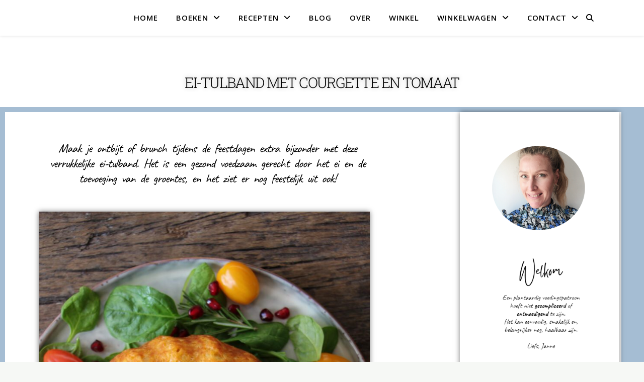

--- FILE ---
content_type: text/html; charset=UTF-8
request_url: https://vegamakkelijk.com/ei-tulband-met-tomaat-en-courgette/
body_size: 44981
content:
<!DOCTYPE html>
<html lang="nl-NL">
<head>
	<meta charset="UTF-8">
	<meta name="viewport" content="width=device-width, initial-scale=1.0" />
	<link rel="profile" href="https://gmpg.org/xfn/11">

<meta name='robots' content='index, follow, max-image-preview:large, max-snippet:-1, max-video-preview:-1' />
<meta name="pinterest-rich-pin" content="false" /><script>window._wca = window._wca || [];</script>

	<!-- This site is optimized with the Yoast SEO plugin v26.7 - https://yoast.com/wordpress/plugins/seo/ -->
	<title>EI-TULBAND MET TOMAAT EN COURGETTE - Vega Makkelijk</title>
	<meta name="description" content="Ei-tulband met tomaat en courgette, begin de ochtend of brunch met dit smaakvolle gezonde en voedzame tulband recept." />
	<link rel="canonical" href="https://vegamakkelijk.com/ei-tulband-met-tomaat-en-courgette/" />
	<meta property="og:locale" content="nl_NL" />
	<meta property="og:type" content="recipe" />
	<meta property="og:title" content="EI-TULBAND MET TOMAAT EN COURGETTE - Vega Makkelijk" />
	<meta property="og:description" content="Ei-tulband met tomaat en courgette, begin de ochtend of brunch met dit smaakvolle gezonde en voedzame tulband recept." />
	<meta property="og:url" content="https://vegamakkelijk.com/ei-tulband-met-tomaat-en-courgette/" />
	<meta property="og:site_name" content="Vega Makkelijk" />
	<meta property="article:modified_time" content="2024-07-13T09:04:39+00:00" />
	<meta property="og:image" content="https://vegamakkelijk.com/wp-content/uploads/2023/11/ei-tulband-met-tomaat-en-coutgette-768x1152.jpg" />
	<meta name="twitter:card" content="summary_large_image" />
	<meta name="twitter:label1" content="Geschatte leestijd" />
	<meta name="twitter:data1" content="9 minuten" />
	<script type="application/ld+json" class="yoast-schema-graph">{"@context":"https://schema.org","@graph":[{"@type":"WebPage","@id":"https://vegamakkelijk.com/ei-tulband-met-tomaat-en-courgette/","url":"https://vegamakkelijk.com/ei-tulband-met-tomaat-en-courgette/","name":"EI-TULBAND MET TOMAAT EN COURGETTE - Vega Makkelijk","isPartOf":{"@id":"https://vegamakkelijk.com/#website"},"primaryImageOfPage":{"@id":"https://vegamakkelijk.com/ei-tulband-met-tomaat-en-courgette/#primaryimage"},"image":{"@id":"https://vegamakkelijk.com/ei-tulband-met-tomaat-en-courgette/#primaryimage"},"thumbnailUrl":"https://vegamakkelijk.com/wp-content/uploads/2023/11/ei-tulband-met-tomaat-en-coutgette-768x1152.jpg","datePublished":"2023-11-27T18:28:01+00:00","dateModified":"2024-07-13T09:04:39+00:00","description":"Ei-tulband met tomaat en courgette, begin de ochtend of brunch met dit smaakvolle gezonde en voedzame tulband recept.","breadcrumb":{"@id":"https://vegamakkelijk.com/ei-tulband-met-tomaat-en-courgette/#breadcrumb"},"inLanguage":"nl-NL","potentialAction":[{"@type":"ReadAction","target":["https://vegamakkelijk.com/ei-tulband-met-tomaat-en-courgette/"]}]},{"@type":"ImageObject","inLanguage":"nl-NL","@id":"https://vegamakkelijk.com/ei-tulband-met-tomaat-en-courgette/#primaryimage","url":"https://vegamakkelijk.com/wp-content/uploads/2023/11/ei-tulband-met-tomaat-en-coutgette-scaled.jpg","contentUrl":"https://vegamakkelijk.com/wp-content/uploads/2023/11/ei-tulband-met-tomaat-en-coutgette-scaled.jpg","width":1707,"height":2560,"caption":"Vegetarische kerstrecepten ei-tulband met tomaat en coutgette"},{"@type":"BreadcrumbList","@id":"https://vegamakkelijk.com/ei-tulband-met-tomaat-en-courgette/#breadcrumb","itemListElement":[{"@type":"ListItem","position":1,"name":"Home","item":"https://vegamakkelijk.com/"},{"@type":"ListItem","position":2,"name":"EI-TULBAND MET TOMAAT EN COURGETTE"}]},{"@type":"WebSite","@id":"https://vegamakkelijk.com/#website","url":"https://vegamakkelijk.com/","name":"Vega Makkelijk","description":"Makkelijke vegetarische recepten","publisher":{"@id":"https://vegamakkelijk.com/#organization"},"potentialAction":[{"@type":"SearchAction","target":{"@type":"EntryPoint","urlTemplate":"https://vegamakkelijk.com/?s={search_term_string}"},"query-input":{"@type":"PropertyValueSpecification","valueRequired":true,"valueName":"search_term_string"}}],"inLanguage":"nl-NL"},{"@type":"Organization","@id":"https://vegamakkelijk.com/#organization","name":"Vega Makkelijk","url":"https://vegamakkelijk.com/","logo":{"@type":"ImageObject","inLanguage":"nl-NL","@id":"https://vegamakkelijk.com/#/schema/logo/image/","url":"https://vegamakkelijk.com/wp-content/uploads/2023/08/Logo-met-R.png","contentUrl":"https://vegamakkelijk.com/wp-content/uploads/2023/08/Logo-met-R.png","width":500,"height":500,"caption":"Vega Makkelijk"},"image":{"@id":"https://vegamakkelijk.com/#/schema/logo/image/"},"sameAs":["https://www.instagram.com/vegamakkelijk"]},{"@type":"Recipe","name":"Ei-tulband met tomaat en courgette","author":{"@type":"Person","name":"janne"},"description":"","datePublished":"2023-11-27T18:28:01+00:00","image":["https://vegamakkelijk.com/wp-content/uploads/2023/11/ei-tulband-met-tomaat-en-coutgette-scaled.jpg","https://vegamakkelijk.com/wp-content/uploads/2023/11/ei-tulband-met-tomaat-en-coutgette-500x500.jpg","https://vegamakkelijk.com/wp-content/uploads/2023/11/ei-tulband-met-tomaat-en-coutgette-500x375.jpg","https://vegamakkelijk.com/wp-content/uploads/2023/11/ei-tulband-met-tomaat-en-coutgette-480x270.jpg"],"recipeYield":["8","8 porties"],"cookTime":"PT20M","totalTime":"PT60M","recipeIngredient":["6 st Ei","2 st Tomaten (zaadlijsten verwijderd, in blokjes gesneden)","1/2 st Courgette (in blokjes gesneden)","75 gr Geraspte kaas (50 gr voor in het beslag, 25 gr voor de topping)","100 gr Vega kruim gehakt gekruid","1 tl (Glutenvrij) bakpoeder","100 gr Maismeel (of ander meelsoort)","1/2 tl Knoflookpoeder","1 tl Paprikapoeder","1 tl Gedroogde rozemarijn (of Italiaanse kruiden)","Snufje Zout","Snufje Chilipoeder","Babyspinazie, granaatappelpitjes, cherry tomaten"],"recipeInstructions":[{"@type":"HowToStep","text":"Verwarm de oven op 180 graden. Vet de tulbandvorm (of andere bakvorm) goed in met wat boter of olie. Vergeet niet de binnenkant van de ronding van de tulband in te vetten!","name":"Verwarm de oven op 180 graden. Vet de tulbandvorm (of andere bakvorm) goed in met wat boter of olie. Vergeet niet de binnenkant van de ronding van de tulband in te vetten!","url":"https://vegamakkelijk.com/ei-tulband-met-tomaat-en-courgette/#wprm-recipe-14791-step-0-0"},{"@type":"HowToStep","text":"Doe de eieren in een grote schaal en klop goed los. Voeg alle ingrediënten toe voor de tulband m.u.v. 25 gr geraspte kaas, dit houd je even apart. Roer alles goed door.","name":"Doe de eieren in een grote schaal en klop goed los. Voeg alle ingrediënten toe voor de tulband m.u.v. 25 gr geraspte kaas, dit houd je even apart. Roer alles goed door.","url":"https://vegamakkelijk.com/ei-tulband-met-tomaat-en-courgette/#wprm-recipe-14791-step-0-1"},{"@type":"HowToStep","text":"Verspreidt de 25 gr geraspte kaas in de tulbandvorm. Stort daaroverheen het ei beslag. Bak de tulband ongeveer 40 minuten in de oven. Check of de tulband gaar is door er met een satéprikker in te prikken. Deze moet er droog uitkomen.","name":"Verspreidt de 25 gr geraspte kaas in de tulbandvorm. Stort daaroverheen het ei beslag. Bak de tulband ongeveer 40 minuten in de oven. Check of de tulband gaar is door er met een satéprikker in te prikken. Deze moet er droog uitkomen.","url":"https://vegamakkelijk.com/ei-tulband-met-tomaat-en-courgette/#wprm-recipe-14791-step-0-2"},{"@type":"HowToStep","text":"Tip: je kan deze tulband ook met paprika vulling maken.","name":"Tip: je kan deze tulband ook met paprika vulling maken.","url":"https://vegamakkelijk.com/ei-tulband-met-tomaat-en-courgette/#wprm-recipe-14791-step-0-3"}],"recipeCategory":["brunch","Ontbijt"],"keywords":"brunch, ei, kerst, ontbijt, tulband","@id":"https://vegamakkelijk.com/ei-tulband-met-tomaat-en-courgette/#recipe","isPartOf":{"@id":"https://vegamakkelijk.com/ei-tulband-met-tomaat-en-courgette/"},"mainEntityOfPage":"https://vegamakkelijk.com/ei-tulband-met-tomaat-en-courgette/"}]}</script>
	<!-- / Yoast SEO plugin. -->


<link rel='dns-prefetch' href='//www.googletagmanager.com' />
<link rel='dns-prefetch' href='//stats.wp.com' />
<link rel='dns-prefetch' href='//fonts.googleapis.com' />
<link rel="alternate" type="application/rss+xml" title="Vega Makkelijk &raquo; feed" href="https://vegamakkelijk.com/feed/" />
<link rel="alternate" type="application/rss+xml" title="Vega Makkelijk &raquo; reacties feed" href="https://vegamakkelijk.com/comments/feed/" />
<link rel="alternate" title="oEmbed (JSON)" type="application/json+oembed" href="https://vegamakkelijk.com/wp-json/oembed/1.0/embed?url=https%3A%2F%2Fvegamakkelijk.com%2Fei-tulband-met-tomaat-en-courgette%2F" />
<link rel="alternate" title="oEmbed (XML)" type="text/xml+oembed" href="https://vegamakkelijk.com/wp-json/oembed/1.0/embed?url=https%3A%2F%2Fvegamakkelijk.com%2Fei-tulband-met-tomaat-en-courgette%2F&#038;format=xml" />
<script>(()=>{"use strict";const e=[400,500,600,700,800,900],t=e=>`wprm-min-${e}`,n=e=>`wprm-max-${e}`,s=new Set,o="ResizeObserver"in window,r=o?new ResizeObserver((e=>{for(const t of e)c(t.target)})):null,i=.5/(window.devicePixelRatio||1);function c(s){const o=s.getBoundingClientRect().width||0;for(let r=0;r<e.length;r++){const c=e[r],a=o<=c+i;o>c+i?s.classList.add(t(c)):s.classList.remove(t(c)),a?s.classList.add(n(c)):s.classList.remove(n(c))}}function a(e){s.has(e)||(s.add(e),r&&r.observe(e),c(e))}!function(e=document){e.querySelectorAll(".wprm-recipe").forEach(a)}();if(new MutationObserver((e=>{for(const t of e)for(const e of t.addedNodes)e instanceof Element&&(e.matches?.(".wprm-recipe")&&a(e),e.querySelectorAll?.(".wprm-recipe").forEach(a))})).observe(document.documentElement,{childList:!0,subtree:!0}),!o){let e=0;addEventListener("resize",(()=>{e&&cancelAnimationFrame(e),e=requestAnimationFrame((()=>s.forEach(c)))}),{passive:!0})}})();</script>		<style>
			.lazyload,
			.lazyloading {
				max-width: 100%;
			}
		</style>
		<style id='wp-img-auto-sizes-contain-inline-css' type='text/css'>
img:is([sizes=auto i],[sizes^="auto," i]){contain-intrinsic-size:3000px 1500px}
/*# sourceURL=wp-img-auto-sizes-contain-inline-css */
</style>
<link rel='stylesheet' id='wprm-public-css' href='https://vegamakkelijk.com/wp-content/plugins/wp-recipe-maker/dist/public-modern.css?ver=10.2.4' type='text/css' media='all' />
<link rel='stylesheet' id='hfe-widgets-style-css' href='https://vegamakkelijk.com/wp-content/plugins/header-footer-elementor/inc/widgets-css/frontend.css?ver=2.8.0' type='text/css' media='all' />
<link rel='stylesheet' id='hfe-woo-product-grid-css' href='https://vegamakkelijk.com/wp-content/plugins/header-footer-elementor/inc/widgets-css/woo-products.css?ver=2.8.0' type='text/css' media='all' />
<style id='wp-emoji-styles-inline-css' type='text/css'>

	img.wp-smiley, img.emoji {
		display: inline !important;
		border: none !important;
		box-shadow: none !important;
		height: 1em !important;
		width: 1em !important;
		margin: 0 0.07em !important;
		vertical-align: -0.1em !important;
		background: none !important;
		padding: 0 !important;
	}
/*# sourceURL=wp-emoji-styles-inline-css */
</style>
<style id='classic-theme-styles-inline-css' type='text/css'>
/*! This file is auto-generated */
.wp-block-button__link{color:#fff;background-color:#32373c;border-radius:9999px;box-shadow:none;text-decoration:none;padding:calc(.667em + 2px) calc(1.333em + 2px);font-size:1.125em}.wp-block-file__button{background:#32373c;color:#fff;text-decoration:none}
/*# sourceURL=/wp-includes/css/classic-themes.min.css */
</style>
<link rel='stylesheet' id='mediaelement-css' href='https://vegamakkelijk.com/wp-includes/js/mediaelement/mediaelementplayer-legacy.min.css?ver=4.2.17' type='text/css' media='all' />
<link rel='stylesheet' id='wp-mediaelement-css' href='https://vegamakkelijk.com/wp-includes/js/mediaelement/wp-mediaelement.min.css?ver=2c1e23a0d28d1bb66df0d62e0eb36811' type='text/css' media='all' />
<style id='jetpack-sharing-buttons-style-inline-css' type='text/css'>
.jetpack-sharing-buttons__services-list{display:flex;flex-direction:row;flex-wrap:wrap;gap:0;list-style-type:none;margin:5px;padding:0}.jetpack-sharing-buttons__services-list.has-small-icon-size{font-size:12px}.jetpack-sharing-buttons__services-list.has-normal-icon-size{font-size:16px}.jetpack-sharing-buttons__services-list.has-large-icon-size{font-size:24px}.jetpack-sharing-buttons__services-list.has-huge-icon-size{font-size:36px}@media print{.jetpack-sharing-buttons__services-list{display:none!important}}.editor-styles-wrapper .wp-block-jetpack-sharing-buttons{gap:0;padding-inline-start:0}ul.jetpack-sharing-buttons__services-list.has-background{padding:1.25em 2.375em}
/*# sourceURL=https://vegamakkelijk.com/wp-content/plugins/jetpack/_inc/blocks/sharing-buttons/view.css */
</style>
<style id='global-styles-inline-css' type='text/css'>
:root{--wp--preset--aspect-ratio--square: 1;--wp--preset--aspect-ratio--4-3: 4/3;--wp--preset--aspect-ratio--3-4: 3/4;--wp--preset--aspect-ratio--3-2: 3/2;--wp--preset--aspect-ratio--2-3: 2/3;--wp--preset--aspect-ratio--16-9: 16/9;--wp--preset--aspect-ratio--9-16: 9/16;--wp--preset--color--black: #000000;--wp--preset--color--cyan-bluish-gray: #abb8c3;--wp--preset--color--white: #ffffff;--wp--preset--color--pale-pink: #f78da7;--wp--preset--color--vivid-red: #cf2e2e;--wp--preset--color--luminous-vivid-orange: #ff6900;--wp--preset--color--luminous-vivid-amber: #fcb900;--wp--preset--color--light-green-cyan: #7bdcb5;--wp--preset--color--vivid-green-cyan: #00d084;--wp--preset--color--pale-cyan-blue: #8ed1fc;--wp--preset--color--vivid-cyan-blue: #0693e3;--wp--preset--color--vivid-purple: #9b51e0;--wp--preset--gradient--vivid-cyan-blue-to-vivid-purple: linear-gradient(135deg,rgb(6,147,227) 0%,rgb(155,81,224) 100%);--wp--preset--gradient--light-green-cyan-to-vivid-green-cyan: linear-gradient(135deg,rgb(122,220,180) 0%,rgb(0,208,130) 100%);--wp--preset--gradient--luminous-vivid-amber-to-luminous-vivid-orange: linear-gradient(135deg,rgb(252,185,0) 0%,rgb(255,105,0) 100%);--wp--preset--gradient--luminous-vivid-orange-to-vivid-red: linear-gradient(135deg,rgb(255,105,0) 0%,rgb(207,46,46) 100%);--wp--preset--gradient--very-light-gray-to-cyan-bluish-gray: linear-gradient(135deg,rgb(238,238,238) 0%,rgb(169,184,195) 100%);--wp--preset--gradient--cool-to-warm-spectrum: linear-gradient(135deg,rgb(74,234,220) 0%,rgb(151,120,209) 20%,rgb(207,42,186) 40%,rgb(238,44,130) 60%,rgb(251,105,98) 80%,rgb(254,248,76) 100%);--wp--preset--gradient--blush-light-purple: linear-gradient(135deg,rgb(255,206,236) 0%,rgb(152,150,240) 100%);--wp--preset--gradient--blush-bordeaux: linear-gradient(135deg,rgb(254,205,165) 0%,rgb(254,45,45) 50%,rgb(107,0,62) 100%);--wp--preset--gradient--luminous-dusk: linear-gradient(135deg,rgb(255,203,112) 0%,rgb(199,81,192) 50%,rgb(65,88,208) 100%);--wp--preset--gradient--pale-ocean: linear-gradient(135deg,rgb(255,245,203) 0%,rgb(182,227,212) 50%,rgb(51,167,181) 100%);--wp--preset--gradient--electric-grass: linear-gradient(135deg,rgb(202,248,128) 0%,rgb(113,206,126) 100%);--wp--preset--gradient--midnight: linear-gradient(135deg,rgb(2,3,129) 0%,rgb(40,116,252) 100%);--wp--preset--font-size--small: 13px;--wp--preset--font-size--medium: 20px;--wp--preset--font-size--large: 36px;--wp--preset--font-size--x-large: 42px;--wp--preset--spacing--20: 0.44rem;--wp--preset--spacing--30: 0.67rem;--wp--preset--spacing--40: 1rem;--wp--preset--spacing--50: 1.5rem;--wp--preset--spacing--60: 2.25rem;--wp--preset--spacing--70: 3.38rem;--wp--preset--spacing--80: 5.06rem;--wp--preset--shadow--natural: 6px 6px 9px rgba(0, 0, 0, 0.2);--wp--preset--shadow--deep: 12px 12px 50px rgba(0, 0, 0, 0.4);--wp--preset--shadow--sharp: 6px 6px 0px rgba(0, 0, 0, 0.2);--wp--preset--shadow--outlined: 6px 6px 0px -3px rgb(255, 255, 255), 6px 6px rgb(0, 0, 0);--wp--preset--shadow--crisp: 6px 6px 0px rgb(0, 0, 0);}:root :where(.is-layout-flow) > :first-child{margin-block-start: 0;}:root :where(.is-layout-flow) > :last-child{margin-block-end: 0;}:root :where(.is-layout-flow) > *{margin-block-start: 24px;margin-block-end: 0;}:root :where(.is-layout-constrained) > :first-child{margin-block-start: 0;}:root :where(.is-layout-constrained) > :last-child{margin-block-end: 0;}:root :where(.is-layout-constrained) > *{margin-block-start: 24px;margin-block-end: 0;}:root :where(.is-layout-flex){gap: 24px;}:root :where(.is-layout-grid){gap: 24px;}body .is-layout-flex{display: flex;}.is-layout-flex{flex-wrap: wrap;align-items: center;}.is-layout-flex > :is(*, div){margin: 0;}body .is-layout-grid{display: grid;}.is-layout-grid > :is(*, div){margin: 0;}.has-black-color{color: var(--wp--preset--color--black) !important;}.has-cyan-bluish-gray-color{color: var(--wp--preset--color--cyan-bluish-gray) !important;}.has-white-color{color: var(--wp--preset--color--white) !important;}.has-pale-pink-color{color: var(--wp--preset--color--pale-pink) !important;}.has-vivid-red-color{color: var(--wp--preset--color--vivid-red) !important;}.has-luminous-vivid-orange-color{color: var(--wp--preset--color--luminous-vivid-orange) !important;}.has-luminous-vivid-amber-color{color: var(--wp--preset--color--luminous-vivid-amber) !important;}.has-light-green-cyan-color{color: var(--wp--preset--color--light-green-cyan) !important;}.has-vivid-green-cyan-color{color: var(--wp--preset--color--vivid-green-cyan) !important;}.has-pale-cyan-blue-color{color: var(--wp--preset--color--pale-cyan-blue) !important;}.has-vivid-cyan-blue-color{color: var(--wp--preset--color--vivid-cyan-blue) !important;}.has-vivid-purple-color{color: var(--wp--preset--color--vivid-purple) !important;}.has-black-background-color{background-color: var(--wp--preset--color--black) !important;}.has-cyan-bluish-gray-background-color{background-color: var(--wp--preset--color--cyan-bluish-gray) !important;}.has-white-background-color{background-color: var(--wp--preset--color--white) !important;}.has-pale-pink-background-color{background-color: var(--wp--preset--color--pale-pink) !important;}.has-vivid-red-background-color{background-color: var(--wp--preset--color--vivid-red) !important;}.has-luminous-vivid-orange-background-color{background-color: var(--wp--preset--color--luminous-vivid-orange) !important;}.has-luminous-vivid-amber-background-color{background-color: var(--wp--preset--color--luminous-vivid-amber) !important;}.has-light-green-cyan-background-color{background-color: var(--wp--preset--color--light-green-cyan) !important;}.has-vivid-green-cyan-background-color{background-color: var(--wp--preset--color--vivid-green-cyan) !important;}.has-pale-cyan-blue-background-color{background-color: var(--wp--preset--color--pale-cyan-blue) !important;}.has-vivid-cyan-blue-background-color{background-color: var(--wp--preset--color--vivid-cyan-blue) !important;}.has-vivid-purple-background-color{background-color: var(--wp--preset--color--vivid-purple) !important;}.has-black-border-color{border-color: var(--wp--preset--color--black) !important;}.has-cyan-bluish-gray-border-color{border-color: var(--wp--preset--color--cyan-bluish-gray) !important;}.has-white-border-color{border-color: var(--wp--preset--color--white) !important;}.has-pale-pink-border-color{border-color: var(--wp--preset--color--pale-pink) !important;}.has-vivid-red-border-color{border-color: var(--wp--preset--color--vivid-red) !important;}.has-luminous-vivid-orange-border-color{border-color: var(--wp--preset--color--luminous-vivid-orange) !important;}.has-luminous-vivid-amber-border-color{border-color: var(--wp--preset--color--luminous-vivid-amber) !important;}.has-light-green-cyan-border-color{border-color: var(--wp--preset--color--light-green-cyan) !important;}.has-vivid-green-cyan-border-color{border-color: var(--wp--preset--color--vivid-green-cyan) !important;}.has-pale-cyan-blue-border-color{border-color: var(--wp--preset--color--pale-cyan-blue) !important;}.has-vivid-cyan-blue-border-color{border-color: var(--wp--preset--color--vivid-cyan-blue) !important;}.has-vivid-purple-border-color{border-color: var(--wp--preset--color--vivid-purple) !important;}.has-vivid-cyan-blue-to-vivid-purple-gradient-background{background: var(--wp--preset--gradient--vivid-cyan-blue-to-vivid-purple) !important;}.has-light-green-cyan-to-vivid-green-cyan-gradient-background{background: var(--wp--preset--gradient--light-green-cyan-to-vivid-green-cyan) !important;}.has-luminous-vivid-amber-to-luminous-vivid-orange-gradient-background{background: var(--wp--preset--gradient--luminous-vivid-amber-to-luminous-vivid-orange) !important;}.has-luminous-vivid-orange-to-vivid-red-gradient-background{background: var(--wp--preset--gradient--luminous-vivid-orange-to-vivid-red) !important;}.has-very-light-gray-to-cyan-bluish-gray-gradient-background{background: var(--wp--preset--gradient--very-light-gray-to-cyan-bluish-gray) !important;}.has-cool-to-warm-spectrum-gradient-background{background: var(--wp--preset--gradient--cool-to-warm-spectrum) !important;}.has-blush-light-purple-gradient-background{background: var(--wp--preset--gradient--blush-light-purple) !important;}.has-blush-bordeaux-gradient-background{background: var(--wp--preset--gradient--blush-bordeaux) !important;}.has-luminous-dusk-gradient-background{background: var(--wp--preset--gradient--luminous-dusk) !important;}.has-pale-ocean-gradient-background{background: var(--wp--preset--gradient--pale-ocean) !important;}.has-electric-grass-gradient-background{background: var(--wp--preset--gradient--electric-grass) !important;}.has-midnight-gradient-background{background: var(--wp--preset--gradient--midnight) !important;}.has-small-font-size{font-size: var(--wp--preset--font-size--small) !important;}.has-medium-font-size{font-size: var(--wp--preset--font-size--medium) !important;}.has-large-font-size{font-size: var(--wp--preset--font-size--large) !important;}.has-x-large-font-size{font-size: var(--wp--preset--font-size--x-large) !important;}
:root :where(.wp-block-pullquote){font-size: 1.5em;line-height: 1.6;}
/*# sourceURL=global-styles-inline-css */
</style>
<link rel='stylesheet' id='popup-box-css' href='https://vegamakkelijk.com/wp-content/plugins/popup-box/public/assets/css/style.min.css?ver=3.2.13' type='text/css' media='all' />
<link rel='stylesheet' id='woocommerce-layout-css' href='https://vegamakkelijk.com/wp-content/plugins/woocommerce/assets/css/woocommerce-layout.css?ver=10.4.3' type='text/css' media='all' />
<style id='woocommerce-layout-inline-css' type='text/css'>

	.infinite-scroll .woocommerce-pagination {
		display: none;
	}
/*# sourceURL=woocommerce-layout-inline-css */
</style>
<link rel='stylesheet' id='woocommerce-smallscreen-css' href='https://vegamakkelijk.com/wp-content/plugins/woocommerce/assets/css/woocommerce-smallscreen.css?ver=10.4.3' type='text/css' media='only screen and (max-width: 768px)' />
<link rel='stylesheet' id='woocommerce-general-css' href='https://vegamakkelijk.com/wp-content/plugins/woocommerce/assets/css/woocommerce.css?ver=10.4.3' type='text/css' media='all' />
<style id='woocommerce-inline-inline-css' type='text/css'>
.woocommerce form .form-row .required { visibility: visible; }
/*# sourceURL=woocommerce-inline-inline-css */
</style>
<link rel='stylesheet' id='hfe-style-css' href='https://vegamakkelijk.com/wp-content/plugins/header-footer-elementor/assets/css/header-footer-elementor.css?ver=2.8.0' type='text/css' media='all' />
<link rel='stylesheet' id='elementor-icons-css' href='https://vegamakkelijk.com/wp-content/plugins/elementor/assets/lib/eicons/css/elementor-icons.min.css?ver=5.45.0' type='text/css' media='all' />
<link rel='stylesheet' id='elementor-frontend-css' href='https://vegamakkelijk.com/wp-content/plugins/elementor/assets/css/frontend.min.css?ver=3.34.1' type='text/css' media='all' />
<style id='elementor-frontend-inline-css' type='text/css'>
.elementor-kit-1316{--e-global-color-primary:#6EC1E4;--e-global-color-secondary:#000000;--e-global-color-text:#00000000;--e-global-color-2e6c5c0:#9FCE00;--e-global-color-b1a6b0c:#3B549E;--e-global-color-bcae2bc:#FFE70C;--e-global-color-0919012:#FC6E51;--e-global-color-ae78896:#A5BDD3;--e-global-color-9198cdd:#F6F8F5;--e-global-color-2c0ab5e:#f44694;--e-global-color-b3b747c:#FFFFFF;--e-global-color-56ff40f:#EAF0FF;--e-global-typography-primary-font-family:"Pompiere";--e-global-typography-primary-font-weight:500;--e-global-typography-secondary-font-family:"Roboto Slab";--e-global-typography-secondary-font-weight:400;--e-global-typography-text-font-family:"Roboto";--e-global-typography-text-font-weight:400;--e-global-typography-accent-font-family:"Roboto";--e-global-typography-accent-font-weight:500;--e-global-typography-d3afd65-font-family:"Caveat";--e-global-typography-d3afd65-font-size:22px;--e-global-typography-d3afd65-font-weight:400;--e-global-typography-d3afd65-line-height:1.6em;--e-global-typography-d3afd65-letter-spacing:-0.2px;--e-global-typography-d3afd65-word-spacing:0.1em;--e-global-typography-58bb1e7-font-family:"Roboto Slab";--e-global-typography-58bb1e7-font-size:19px;--e-global-typography-58bb1e7-font-weight:300;--e-global-typography-58bb1e7-line-height:1.4em;--e-global-typography-58bb1e7-letter-spacing:-1.1px;--e-global-typography-58bb1e7-word-spacing:0.3em;--e-global-typography-6a910ad-font-family:"Roboto Slab";--e-global-typography-6a910ad-font-size:29px;--e-global-typography-6a910ad-font-weight:300;--e-global-typography-6a910ad-line-height:1.4px;--e-global-typography-6a910ad-letter-spacing:-1.7px;--e-global-typography-6a910ad-word-spacing:0.3px;--e-global-typography-82324a0-font-family:"Roboto";--e-global-typography-82324a0-font-size:24px;--e-global-typography-82324a0-font-weight:900;--e-global-typography-82324a0-line-height:30px;--e-global-typography-82324a0-letter-spacing:0.5px;--e-global-typography-82324a0-word-spacing:0.3px;--e-global-typography-e724fa2-font-family:"Roboto";--e-global-typography-e724fa2-font-size:27px;--e-global-typography-e724fa2-font-weight:900;--e-global-typography-e724fa2-text-transform:uppercase;--e-global-typography-e724fa2-line-height:1.2em;--e-global-typography-e724fa2-letter-spacing:-1.1px;--e-global-typography-e724fa2-word-spacing:0.1em;--e-global-typography-1ac1fb1-font-family:"Caveat";--e-global-typography-1ac1fb1-font-size:25px;--e-global-typography-1ac1fb1-font-weight:100;--e-global-typography-1ac1fb1-line-height:1.2em;--e-global-typography-1ac1fb1-letter-spacing:-1px;--e-global-typography-1ac1fb1-word-spacing:0.2em;background-color:var( --e-global-color-b3b747c );}.elementor-kit-1316 button:hover,.elementor-kit-1316 button:focus,.elementor-kit-1316 input[type="button"]:hover,.elementor-kit-1316 input[type="button"]:focus,.elementor-kit-1316 input[type="submit"]:hover,.elementor-kit-1316 input[type="submit"]:focus,.elementor-kit-1316 .elementor-button:hover,.elementor-kit-1316 .elementor-button:focus{background-color:var( --e-global-color-b1a6b0c );}.elementor-kit-1316 h1{color:var( --e-global-color-secondary );}.elementor-kit-1316 h2{color:var( --e-global-color-ae78896 );font-family:"Roboto Slab", Sans-serif;font-size:18px;}.elementor-kit-1316 h3{color:var( --e-global-color-secondary );font-family:"Roboto", Sans-serif;font-size:17px;font-weight:500;}.elementor-kit-1316 button,.elementor-kit-1316 input[type="button"],.elementor-kit-1316 input[type="submit"],.elementor-kit-1316 .elementor-button{color:var( --e-global-color-secondary );border-style:solid;border-color:var( --e-global-color-bcae2bc );}.elementor-section.elementor-section-boxed > .elementor-container{max-width:950px;}.e-con{--container-max-width:950px;}.elementor-widget:not(:last-child){margin-block-end:20px;}.elementor-element{--widgets-spacing:20px 20px;--widgets-spacing-row:20px;--widgets-spacing-column:20px;}{}h1.entry-title{display:var(--page-title-display);}.elementor-lightbox{background-color:#FFFFFF;}@media(max-width:1024px){.elementor-kit-1316{--e-global-typography-82324a0-line-height:1.4em;}.elementor-section.elementor-section-boxed > .elementor-container{max-width:1024px;}.e-con{--container-max-width:1024px;}}@media(max-width:767px){.elementor-kit-1316{--e-global-typography-58bb1e7-font-size:19px;--e-global-typography-58bb1e7-line-height:1.5em;--e-global-typography-58bb1e7-word-spacing:0.1em;--e-global-typography-6a910ad-line-height:1.2em;--e-global-typography-6a910ad-word-spacing:0.1em;--e-global-typography-82324a0-line-height:1.2em;--e-global-typography-82324a0-word-spacing:0.1em;--e-global-typography-e724fa2-font-size:23px;--e-global-typography-1ac1fb1-font-size:22px;}.elementor-section.elementor-section-boxed > .elementor-container{max-width:767px;}.e-con{--container-max-width:767px;}}
.elementor-14877 .elementor-element.elementor-element-8113be2:not(.elementor-motion-effects-element-type-background), .elementor-14877 .elementor-element.elementor-element-8113be2 > .elementor-motion-effects-container > .elementor-motion-effects-layer{background-color:var( --e-global-color-b3b747c );}.elementor-14877 .elementor-element.elementor-element-8113be2{transition:background 0.3s, border 0.3s, border-radius 0.3s, box-shadow 0.3s;margin-top:0px;margin-bottom:0px;padding:-8px -8px -8px -8px;}.elementor-14877 .elementor-element.elementor-element-8113be2 > .elementor-background-overlay{transition:background 0.3s, border-radius 0.3s, opacity 0.3s;}.elementor-14877 .elementor-element.elementor-element-fb8a343:not(.elementor-motion-effects-element-type-background), .elementor-14877 .elementor-element.elementor-element-fb8a343 > .elementor-motion-effects-container > .elementor-motion-effects-layer{background-color:var( --e-global-color-b3b747c );}.elementor-14877 .elementor-element.elementor-element-fb8a343{transition:background 0.3s, border 0.3s, border-radius 0.3s, box-shadow 0.3s;}.elementor-14877 .elementor-element.elementor-element-fb8a343 > .elementor-background-overlay{transition:background 0.3s, border-radius 0.3s, opacity 0.3s;}.elementor-14877 .elementor-element.elementor-element-ac0b901{--spacer-size:14px;}.elementor-widget-heading .elementor-heading-title{font-family:var( --e-global-typography-primary-font-family ), Sans-serif;font-weight:var( --e-global-typography-primary-font-weight );line-height:var( --e-global-typography-primary-line-height );word-spacing:var( --e-global-typography-primary-word-spacing );color:var( --e-global-color-primary );}.elementor-14877 .elementor-element.elementor-element-f3a7ec0 > .elementor-widget-container{background-color:var( --e-global-color-b3b747c );margin:39px 9px 28px 9px;padding:-3px -3px -3px 0px;}.elementor-14877 .elementor-element.elementor-element-f3a7ec0{text-align:center;}.elementor-14877 .elementor-element.elementor-element-f3a7ec0 .elementor-heading-title{font-family:"Roboto Slab", Sans-serif;font-size:29px;font-weight:300;line-height:1.4px;letter-spacing:-1.7px;word-spacing:0.3px;-webkit-text-stroke-color:#000;stroke:#000;text-shadow:0px 0px 10px rgba(0,0,0,0.3);color:var( --e-global-color-secondary );}.elementor-14877 .elementor-element.elementor-element-a1aef0e:not(.elementor-motion-effects-element-type-background), .elementor-14877 .elementor-element.elementor-element-a1aef0e > .elementor-motion-effects-container > .elementor-motion-effects-layer{background-color:var( --e-global-color-ae78896 );}.elementor-14877 .elementor-element.elementor-element-a1aef0e > .elementor-container{max-width:1245px;}.elementor-14877 .elementor-element.elementor-element-a1aef0e{transition:background 0.3s, border 0.3s, border-radius 0.3s, box-shadow 0.3s;}.elementor-14877 .elementor-element.elementor-element-a1aef0e > .elementor-background-overlay{transition:background 0.3s, border-radius 0.3s, opacity 0.3s;}.elementor-14877 .elementor-element.elementor-element-885c9f5:not(.elementor-motion-effects-element-type-background), .elementor-14877 .elementor-element.elementor-element-885c9f5 > .elementor-motion-effects-container > .elementor-motion-effects-layer{background-color:var( --e-global-color-b3b747c );}.elementor-14877 .elementor-element.elementor-element-885c9f5 > .elementor-container{max-width:1465px;}.elementor-14877 .elementor-element.elementor-element-885c9f5{transition:background 0.3s, border 0.3s, border-radius 0.3s, box-shadow 0.3s;margin-top:0px;margin-bottom:0px;padding:0px 0px 0px 0px;}.elementor-14877 .elementor-element.elementor-element-885c9f5 > .elementor-background-overlay{transition:background 0.3s, border-radius 0.3s, opacity 0.3s;}.elementor-14877 .elementor-element.elementor-element-4f86ca8:not(.elementor-motion-effects-element-type-background) > .elementor-widget-wrap, .elementor-14877 .elementor-element.elementor-element-4f86ca8 > .elementor-widget-wrap > .elementor-motion-effects-container > .elementor-motion-effects-layer{background-color:var( --e-global-color-b3b747c );}.elementor-14877 .elementor-element.elementor-element-4f86ca8 > .elementor-element-populated{transition:background 0.3s, border 0.3s, border-radius 0.3s, box-shadow 0.3s;}.elementor-14877 .elementor-element.elementor-element-4f86ca8 > .elementor-element-populated > .elementor-background-overlay{transition:background 0.3s, border-radius 0.3s, opacity 0.3s;}.elementor-widget-text-editor{font-family:var( --e-global-typography-text-font-family ), Sans-serif;font-weight:var( --e-global-typography-text-font-weight );line-height:var( --e-global-typography-text-line-height );word-spacing:var( --e-global-typography-text-word-spacing );color:var( --e-global-color-text );}.elementor-widget-text-editor.elementor-drop-cap-view-stacked .elementor-drop-cap{background-color:var( --e-global-color-primary );}.elementor-widget-text-editor.elementor-drop-cap-view-framed .elementor-drop-cap, .elementor-widget-text-editor.elementor-drop-cap-view-default .elementor-drop-cap{color:var( --e-global-color-primary );border-color:var( --e-global-color-primary );}.elementor-14877 .elementor-element.elementor-element-620e894{width:var( --container-widget-width, 101.452% );max-width:101.452%;--container-widget-width:101.452%;--container-widget-flex-grow:0;text-align:center;font-family:"Caveat", Sans-serif;font-size:25px;font-weight:100;line-height:1.2em;letter-spacing:-1px;word-spacing:0.2em;color:var( --e-global-color-secondary );}.elementor-14877 .elementor-element.elementor-element-620e894 > .elementor-widget-container{background-color:var( --e-global-color-b3b747c );margin:15px 015px 15px 15px;padding:32px 50px 21px 50px;}.elementor-widget-image .widget-image-caption{color:var( --e-global-color-text );font-family:var( --e-global-typography-text-font-family ), Sans-serif;font-weight:var( --e-global-typography-text-font-weight );line-height:var( --e-global-typography-text-line-height );word-spacing:var( --e-global-typography-text-word-spacing );}.elementor-14877 .elementor-element.elementor-element-bbdda84{width:var( --container-widget-width, 100.956% );max-width:100.956%;--container-widget-width:100.956%;--container-widget-flex-grow:0;text-align:center;}.elementor-14877 .elementor-element.elementor-element-bbdda84 > .elementor-widget-container{background-color:var( --e-global-color-b3b747c );margin:0px 70px 0px 57px;padding:0px 0px 0px 0px;border-style:none;box-shadow:0px 0px 10px 0px rgba(0,0,0,0.5);}.elementor-14877 .elementor-element.elementor-element-bbdda84:hover img{opacity:1;}.elementor-14877 .elementor-element.elementor-element-0cea371 > .elementor-widget-container{margin:40px 50px 0px 59px;padding:-3px -3px -3px 0px;}.elementor-14877 .elementor-element.elementor-element-0cea371{text-align:start;}.elementor-14877 .elementor-element.elementor-element-0cea371 .elementor-heading-title{font-family:"Roboto Slab", Sans-serif;font-size:29px;font-weight:300;line-height:26px;letter-spacing:-1.7px;word-spacing:0.3px;-webkit-text-stroke-color:#000;stroke:#000;text-shadow:0px 0px 10px rgba(0,0,0,0.3);color:var( --e-global-color-secondary );}.elementor-14877 .elementor-element.elementor-element-f49840f{width:var( --container-widget-width, 102.537% );max-width:102.537%;--container-widget-width:102.537%;--container-widget-flex-grow:0;text-align:start;font-family:"Roboto", Sans-serif;font-size:15px;font-weight:400;line-height:1.6em;letter-spacing:-0.2px;word-spacing:0.1em;text-shadow:0px 0px 10px rgba(0,0,0,0.3);color:var( --e-global-color-secondary );}.elementor-14877 .elementor-element.elementor-element-f49840f > .elementor-widget-container{background-color:var( --e-global-color-text );margin:10px 25px -10px 31px;padding:0px 30px 3px 30px;}.elementor-14877 .elementor-element.elementor-element-90d1b22{width:var( --container-widget-width, 100.335% );max-width:100.335%;--container-widget-width:100.335%;--container-widget-flex-grow:0;}.elementor-14877 .elementor-element.elementor-element-90d1b22 > .elementor-widget-container{background-color:var( --e-global-color-b3b747c );margin:-7px 0px 0px 0px;padding:45px 45px 45px 45px;}.elementor-14877 .elementor-element.elementor-element-22dc758{--spacer-size:30px;}.elementor-14877 .elementor-element.elementor-element-555c3fc > .elementor-widget-container{margin:0px 9px 0px 36px;padding:0px 0px -42px 0px;}.elementor-14877 .elementor-element.elementor-element-555c3fc{text-align:start;}.elementor-14877 .elementor-element.elementor-element-555c3fc .elementor-heading-title{font-family:"Roboto Slab", Sans-serif;font-size:26px;font-weight:400;font-style:italic;line-height:1.4px;letter-spacing:-1.7px;word-spacing:0.3px;text-shadow:0px 0px 10px rgba(0,0,0,0.3);color:var( --e-global-color-secondary );}.elementor-14877 .elementor-element.elementor-element-7009980{margin-top:0px;margin-bottom:0px;padding:0px 0px 0px 27px;}.elementor-14877 .elementor-element.elementor-element-c7d512f{--spacer-size:104px;}.elementor-14877 .elementor-element.elementor-element-f828f5a:not(.elementor-motion-effects-element-type-background) > .elementor-widget-wrap, .elementor-14877 .elementor-element.elementor-element-f828f5a > .elementor-widget-wrap > .elementor-motion-effects-container > .elementor-motion-effects-layer{background-color:var( --e-global-color-text );}.elementor-14877 .elementor-element.elementor-element-f828f5a > .elementor-element-populated{transition:background 0.3s, border 0.3s, border-radius 0.3s, box-shadow 0.3s;}.elementor-14877 .elementor-element.elementor-element-f828f5a > .elementor-element-populated > .elementor-background-overlay{transition:background 0.3s, border-radius 0.3s, opacity 0.3s;}.elementor-14877 .elementor-element.elementor-element-08563e6:not(.elementor-motion-effects-element-type-background) > .elementor-widget-wrap, .elementor-14877 .elementor-element.elementor-element-08563e6 > .elementor-widget-wrap > .elementor-motion-effects-container > .elementor-motion-effects-layer{background-color:var( --e-global-color-b3b747c );}.elementor-14877 .elementor-element.elementor-element-08563e6 > .elementor-element-populated{box-shadow:0px 0px 10px 0px rgba(0,0,0,0.5);transition:background 0.3s, border 0.3s, border-radius 0.3s, box-shadow 0.3s;}.elementor-14877 .elementor-element.elementor-element-08563e6 > .elementor-element-populated > .elementor-background-overlay{transition:background 0.3s, border-radius 0.3s, opacity 0.3s;}.elementor-14877 .elementor-element.elementor-element-f948f41{width:var( --container-widget-width, 105.756% );max-width:105.756%;--container-widget-width:105.756%;--container-widget-flex-grow:0;}.elementor-14877 .elementor-element.elementor-element-f948f41 > .elementor-widget-container{margin:0px 0px 0px 0px;padding:48px 48px 48px 48px;border-style:none;}.elementor-14877 .elementor-element.elementor-element-d89b1e5:not(.elementor-motion-effects-element-type-background), .elementor-14877 .elementor-element.elementor-element-d89b1e5 > .elementor-motion-effects-container > .elementor-motion-effects-layer{background-color:var( --e-global-color-b3b747c );}.elementor-14877 .elementor-element.elementor-element-d89b1e5 > .elementor-container{max-width:1215px;}.elementor-14877 .elementor-element.elementor-element-d89b1e5{transition:background 0.3s, border 0.3s, border-radius 0.3s, box-shadow 0.3s;margin-top:-22px;margin-bottom:0px;padding:27px 0px 17px 0px;}.elementor-14877 .elementor-element.elementor-element-d89b1e5 > .elementor-background-overlay{transition:background 0.3s, border-radius 0.3s, opacity 0.3s;}.elementor-14877 .elementor-element.elementor-element-c56589f{width:var( --container-widget-width, 131.209% );max-width:131.209%;--container-widget-width:131.209%;--container-widget-flex-grow:0;}.elementor-14877 .elementor-element.elementor-element-c56589f > .elementor-widget-container{background-color:var( --e-global-color-b3b747c );margin:-21px 0px 0px 0px;padding:20px 57px 0px 57px;border-style:solid;border-color:var( --e-global-color-56ff40f );border-radius:0px 0px 0px 0px;}.elementor-14877 .elementor-element.elementor-element-165e966{--spacer-size:10px;}.elementor-14877 .elementor-element.elementor-element-61fe636{width:100%;max-width:100%;text-align:start;}.elementor-14877 .elementor-element.elementor-element-61fe636 > .elementor-widget-container{background-color:var( --e-global-color-text );margin:41px 9px 0px 75px;padding:0px 0px -42px 0px;}.elementor-14877 .elementor-element.elementor-element-61fe636 .elementor-heading-title{font-family:"Roboto Slab", Sans-serif;font-size:26px;font-weight:400;font-style:italic;line-height:1.4px;letter-spacing:-1.7px;word-spacing:0.3px;text-shadow:0px 0px 10px rgba(0,0,0,0.3);color:var( --e-global-color-secondary );}.elementor-14877 .elementor-element.elementor-element-a6593da:not(.elementor-motion-effects-element-type-background), .elementor-14877 .elementor-element.elementor-element-a6593da > .elementor-motion-effects-container > .elementor-motion-effects-layer{background-color:var( --e-global-color-56ff40f );}.elementor-14877 .elementor-element.elementor-element-a6593da > .elementor-container{max-width:1438px;}.elementor-14877 .elementor-element.elementor-element-a6593da{transition:background 0.3s, border 0.3s, border-radius 0.3s, box-shadow 0.3s;margin-top:0px;margin-bottom:65px;padding:20px 58px 41px 58px;}.elementor-14877 .elementor-element.elementor-element-a6593da > .elementor-background-overlay{transition:background 0.3s, border-radius 0.3s, opacity 0.3s;}.elementor-14877 .elementor-element.elementor-element-0e62d81:not(.elementor-motion-effects-element-type-background), .elementor-14877 .elementor-element.elementor-element-0e62d81 > .elementor-motion-effects-container > .elementor-motion-effects-layer{background-color:var( --e-global-color-ae78896 );}.elementor-14877 .elementor-element.elementor-element-0e62d81 > .elementor-container{max-width:1245px;}.elementor-14877 .elementor-element.elementor-element-0e62d81{transition:background 0.3s, border 0.3s, border-radius 0.3s, box-shadow 0.3s;margin-top:-19px;margin-bottom:-19px;padding:0px 0px 0px 0px;}.elementor-14877 .elementor-element.elementor-element-0e62d81 > .elementor-background-overlay{transition:background 0.3s, border-radius 0.3s, opacity 0.3s;}.elementor-14877 .elementor-element.elementor-element-8900494:not(.elementor-motion-effects-element-type-background), .elementor-14877 .elementor-element.elementor-element-8900494 > .elementor-motion-effects-container > .elementor-motion-effects-layer{background-color:var( --e-global-color-b3b747c );}.elementor-14877 .elementor-element.elementor-element-8900494 > .elementor-container{max-width:1245px;}.elementor-14877 .elementor-element.elementor-element-8900494{transition:background 0.3s, border 0.3s, border-radius 0.3s, box-shadow 0.3s;margin-top:-36px;margin-bottom:0px;padding:41px 41px 41px 41px;}.elementor-14877 .elementor-element.elementor-element-8900494 > .elementor-background-overlay{transition:background 0.3s, border-radius 0.3s, opacity 0.3s;}.elementor-14877 .elementor-element.elementor-element-097e767{width:var( --container-widget-width, 100% );max-width:100%;--container-widget-width:100%;--container-widget-flex-grow:0;}.elementor-14877 .elementor-element.elementor-element-097e767 > .elementor-widget-container{background-color:var( --e-global-color-b3b747c );margin:-14px 0px 0px 0px;padding:29px 29px 29px 29px;}.elementor-14877 .elementor-element.elementor-element-f3c2448{--spacer-size:180px;}@media(min-width:768px){.elementor-14877 .elementor-element.elementor-element-4f86ca8{width:65.679%;}.elementor-14877 .elementor-element.elementor-element-f828f5a{width:8.135%;}.elementor-14877 .elementor-element.elementor-element-08563e6{width:25.825%;}.elementor-14877 .elementor-element.elementor-element-ed50526{width:57.462%;}.elementor-14877 .elementor-element.elementor-element-8d7fcee{width:42.484%;}}@media(max-width:1024px){.elementor-widget-heading .elementor-heading-title{line-height:var( --e-global-typography-primary-line-height );word-spacing:var( --e-global-typography-primary-word-spacing );}.elementor-14877 .elementor-element.elementor-element-f3a7ec0 .elementor-heading-title{line-height:1.4em;}.elementor-widget-text-editor{line-height:var( --e-global-typography-text-line-height );word-spacing:var( --e-global-typography-text-word-spacing );}.elementor-14877 .elementor-element.elementor-element-620e894{font-size:27px;}.elementor-widget-image .widget-image-caption{line-height:var( --e-global-typography-text-line-height );word-spacing:var( --e-global-typography-text-word-spacing );}.elementor-14877 .elementor-element.elementor-element-f49840f > .elementor-widget-container{margin:0px 52px 0px 52px;padding:0px 16px 0px 0px;}.elementor-14877 .elementor-element.elementor-element-90d1b22 > .elementor-widget-container{padding:17px 17px 17px 17px;}}@media(max-width:767px){.elementor-widget-heading .elementor-heading-title{line-height:var( --e-global-typography-primary-line-height );word-spacing:var( --e-global-typography-primary-word-spacing );}.elementor-14877 .elementor-element.elementor-element-f3a7ec0 .elementor-heading-title{line-height:1.2em;word-spacing:0.1em;}.elementor-widget-text-editor{line-height:var( --e-global-typography-text-line-height );word-spacing:var( --e-global-typography-text-word-spacing );}.elementor-14877 .elementor-element.elementor-element-620e894 > .elementor-widget-container{padding:37px 37px 37px 37px;}.elementor-14877 .elementor-element.elementor-element-620e894{font-size:28px;}.elementor-widget-image .widget-image-caption{line-height:var( --e-global-typography-text-line-height );word-spacing:var( --e-global-typography-text-word-spacing );}.elementor-14877 .elementor-element.elementor-element-bbdda84 > .elementor-widget-container{margin:14px 14px 14px 14px;}.elementor-14877 .elementor-element.elementor-element-0cea371 > .elementor-widget-container{margin:32px 17px 3px 22px;}.elementor-14877 .elementor-element.elementor-element-0cea371 .elementor-heading-title{line-height:1.2em;word-spacing:0.1em;}.elementor-14877 .elementor-element.elementor-element-f49840f > .elementor-widget-container{margin:0px 0px 0px 24px;padding:0px 0px 0px 0px;}.elementor-14877 .elementor-element.elementor-element-555c3fc > .elementor-widget-container{margin:-2px -2px -26px 19px;}.elementor-14877 .elementor-element.elementor-element-555c3fc .elementor-heading-title{line-height:1.2em;word-spacing:0.1em;}.elementor-14877 .elementor-element.elementor-element-7009980{padding:18px 18px 18px 18px;}.elementor-14877 .elementor-element.elementor-element-61fe636 > .elementor-widget-container{margin:4px 4px 0px 20px;}.elementor-14877 .elementor-element.elementor-element-61fe636 .elementor-heading-title{line-height:1.2em;word-spacing:0.1em;}.elementor-14877 .elementor-element.elementor-element-a6593da{padding:20px 20px 20px 20px;}.elementor-14877 .elementor-element.elementor-element-8900494{padding:25px 8px 25px 25px;}}
/*# sourceURL=elementor-frontend-inline-css */
</style>
<link rel='stylesheet' id='font-awesome-5-all-css' href='https://vegamakkelijk.com/wp-content/plugins/elementor/assets/lib/font-awesome/css/all.min.css?ver=3.34.1' type='text/css' media='all' />
<link rel='stylesheet' id='font-awesome-4-shim-css' href='https://vegamakkelijk.com/wp-content/plugins/elementor/assets/lib/font-awesome/css/v4-shims.min.css?ver=3.34.1' type='text/css' media='all' />
<link rel='stylesheet' id='widget-spacer-css' href='https://vegamakkelijk.com/wp-content/plugins/elementor/assets/css/widget-spacer.min.css?ver=3.34.1' type='text/css' media='all' />
<link rel='stylesheet' id='widget-heading-css' href='https://vegamakkelijk.com/wp-content/plugins/elementor/assets/css/widget-heading.min.css?ver=3.34.1' type='text/css' media='all' />
<link rel='stylesheet' id='widget-image-css' href='https://vegamakkelijk.com/wp-content/plugins/elementor/assets/css/widget-image.min.css?ver=3.34.1' type='text/css' media='all' />
<link rel='stylesheet' id='ashe-style-css' href='https://vegamakkelijk.com/wp-content/themes/ashe/style.css?ver=2.234' type='text/css' media='all' />
<link rel='stylesheet' id='fontawesome-css' href='https://vegamakkelijk.com/wp-content/themes/ashe/assets/css/fontawesome.min.css?ver=6.5.1' type='text/css' media='all' />
<link rel='stylesheet' id='fontello-css' href='https://vegamakkelijk.com/wp-content/themes/ashe/assets/css/fontello.css?ver=2c1e23a0d28d1bb66df0d62e0eb36811' type='text/css' media='all' />
<link rel='stylesheet' id='slick-css' href='https://vegamakkelijk.com/wp-content/themes/ashe/assets/css/slick.css?ver=2c1e23a0d28d1bb66df0d62e0eb36811' type='text/css' media='all' />
<link rel='stylesheet' id='scrollbar-css' href='https://vegamakkelijk.com/wp-content/themes/ashe/assets/css/perfect-scrollbar.css?ver=2c1e23a0d28d1bb66df0d62e0eb36811' type='text/css' media='all' />
<link rel='stylesheet' id='ashe-woocommerce-css' href='https://vegamakkelijk.com/wp-content/themes/ashe/assets/css/woocommerce.css?ver=2c1e23a0d28d1bb66df0d62e0eb36811' type='text/css' media='all' />
<link rel='stylesheet' id='ashe-responsive-css' href='https://vegamakkelijk.com/wp-content/themes/ashe/assets/css/responsive.css?ver=1.9.7' type='text/css' media='all' />
<link rel='stylesheet' id='ashe-playfair-font-css' href='//fonts.googleapis.com/css?family=Playfair+Display%3A400%2C700&#038;ver=1.0.0' type='text/css' media='all' />
<link rel='stylesheet' id='ashe-opensans-font-css' href='//fonts.googleapis.com/css?family=Open+Sans%3A400italic%2C400%2C600italic%2C600%2C700italic%2C700&#038;ver=1.0.0' type='text/css' media='all' />
<link rel='stylesheet' id='hfe-elementor-icons-css' href='https://vegamakkelijk.com/wp-content/plugins/elementor/assets/lib/eicons/css/elementor-icons.min.css?ver=5.34.0' type='text/css' media='all' />
<link rel='stylesheet' id='hfe-icons-list-css' href='https://vegamakkelijk.com/wp-content/plugins/elementor/assets/css/widget-icon-list.min.css?ver=3.24.3' type='text/css' media='all' />
<link rel='stylesheet' id='hfe-social-icons-css' href='https://vegamakkelijk.com/wp-content/plugins/elementor/assets/css/widget-social-icons.min.css?ver=3.24.0' type='text/css' media='all' />
<link rel='stylesheet' id='hfe-social-share-icons-brands-css' href='https://vegamakkelijk.com/wp-content/plugins/elementor/assets/lib/font-awesome/css/brands.css?ver=5.15.3' type='text/css' media='all' />
<link rel='stylesheet' id='hfe-social-share-icons-fontawesome-css' href='https://vegamakkelijk.com/wp-content/plugins/elementor/assets/lib/font-awesome/css/fontawesome.css?ver=5.15.3' type='text/css' media='all' />
<link rel='stylesheet' id='hfe-nav-menu-icons-css' href='https://vegamakkelijk.com/wp-content/plugins/elementor/assets/lib/font-awesome/css/solid.css?ver=5.15.3' type='text/css' media='all' />
<link rel='stylesheet' id='elementor-gf-local-pompiere-css' href='https://vegamakkelijk.com/wp-content/uploads/elementor/google-fonts/css/pompiere.css?ver=1742768386' type='text/css' media='all' />
<link rel='stylesheet' id='elementor-gf-local-robotoslab-css' href='https://vegamakkelijk.com/wp-content/uploads/elementor/google-fonts/css/robotoslab.css?ver=1742768388' type='text/css' media='all' />
<link rel='stylesheet' id='elementor-gf-local-roboto-css' href='https://vegamakkelijk.com/wp-content/uploads/elementor/google-fonts/css/roboto.css?ver=1742768392' type='text/css' media='all' />
<link rel='stylesheet' id='elementor-gf-local-caveat-css' href='https://vegamakkelijk.com/wp-content/uploads/elementor/google-fonts/css/caveat.css?ver=1742768393' type='text/css' media='all' />
<script type="text/javascript" src="https://www.googletagmanager.com/gtag/js?id=G-JE15XCH9VN&amp;ver=6.9" id="wk-analytics-script-js"></script>
<script type="text/javascript" id="wk-analytics-script-js-after">
/* <![CDATA[ */
function shouldTrack(){
var trackLoggedIn = true;
var loggedIn = false;
if(!loggedIn){
return true;
} else if( trackLoggedIn ) {
return true;
}
return false;
}
function hasWKGoogleAnalyticsCookie() {
return (new RegExp('wp_wk_ga_untrack_' + document.location.hostname)).test(document.cookie);
}
if (!hasWKGoogleAnalyticsCookie() && shouldTrack()) {
//Google Analytics
window.dataLayer = window.dataLayer || [];
function gtag(){dataLayer.push(arguments);}
gtag('js', new Date());
gtag('config', 'G-JE15XCH9VN', { 'anonymize_ip': true });
}

//# sourceURL=wk-analytics-script-js-after
/* ]]> */
</script>
<script type="text/javascript" src="https://vegamakkelijk.com/wp-includes/js/jquery/jquery.min.js?ver=3.7.1" id="jquery-core-js"></script>
<script type="text/javascript" src="https://vegamakkelijk.com/wp-includes/js/jquery/jquery-migrate.min.js?ver=3.4.1" id="jquery-migrate-js"></script>
<script type="text/javascript" id="jquery-js-after">
/* <![CDATA[ */
!function($){"use strict";$(document).ready(function(){$(this).scrollTop()>100&&$(".hfe-scroll-to-top-wrap").removeClass("hfe-scroll-to-top-hide"),$(window).scroll(function(){$(this).scrollTop()<100?$(".hfe-scroll-to-top-wrap").fadeOut(300):$(".hfe-scroll-to-top-wrap").fadeIn(300)}),$(".hfe-scroll-to-top-wrap").on("click",function(){$("html, body").animate({scrollTop:0},300);return!1})})}(jQuery);
!function($){'use strict';$(document).ready(function(){var bar=$('.hfe-reading-progress-bar');if(!bar.length)return;$(window).on('scroll',function(){var s=$(window).scrollTop(),d=$(document).height()-$(window).height(),p=d? s/d*100:0;bar.css('width',p+'%')});});}(jQuery);
//# sourceURL=jquery-js-after
/* ]]> */
</script>
<script type="text/javascript" src="https://vegamakkelijk.com/wp-content/plugins/woocommerce/assets/js/jquery-blockui/jquery.blockUI.min.js?ver=2.7.0-wc.10.4.3" id="wc-jquery-blockui-js" data-wp-strategy="defer"></script>
<script type="text/javascript" id="wc-add-to-cart-js-extra">
/* <![CDATA[ */
var wc_add_to_cart_params = {"ajax_url":"/wp-admin/admin-ajax.php","wc_ajax_url":"/?wc-ajax=%%endpoint%%","i18n_view_cart":"Bekijk winkelwagen","cart_url":"https://vegamakkelijk.com/winkelwagen/","is_cart":"","cart_redirect_after_add":"yes"};
//# sourceURL=wc-add-to-cart-js-extra
/* ]]> */
</script>
<script type="text/javascript" src="https://vegamakkelijk.com/wp-content/plugins/woocommerce/assets/js/frontend/add-to-cart.min.js?ver=10.4.3" id="wc-add-to-cart-js" defer="defer" data-wp-strategy="defer"></script>
<script type="text/javascript" src="https://vegamakkelijk.com/wp-content/plugins/woocommerce/assets/js/js-cookie/js.cookie.min.js?ver=2.1.4-wc.10.4.3" id="wc-js-cookie-js" data-wp-strategy="defer"></script>
<script type="text/javascript" src="https://vegamakkelijk.com/wp-content/plugins/elementor/assets/lib/font-awesome/js/v4-shims.min.js?ver=3.34.1" id="font-awesome-4-shim-js"></script>
<script type="text/javascript" id="WCPAY_ASSETS-js-extra">
/* <![CDATA[ */
var wcpayAssets = {"url":"https://vegamakkelijk.com/wp-content/plugins/woocommerce-payments/dist/"};
//# sourceURL=WCPAY_ASSETS-js-extra
/* ]]> */
</script>
<script type="text/javascript" src="https://stats.wp.com/s-202603.js" id="woocommerce-analytics-js" defer="defer" data-wp-strategy="defer"></script>

<!-- Google tag (gtag.js) snippet toegevoegd door Site Kit -->
<!-- Google Analytics snippet toegevoegd door Site Kit -->
<script type="text/javascript" src="https://www.googletagmanager.com/gtag/js?id=GT-KDDHQWWW" id="google_gtagjs-js" async></script>
<script type="text/javascript" id="google_gtagjs-js-after">
/* <![CDATA[ */
window.dataLayer = window.dataLayer || [];function gtag(){dataLayer.push(arguments);}
gtag("set","linker",{"domains":["vegamakkelijk.com"]});
gtag("js", new Date());
gtag("set", "developer_id.dZTNiMT", true);
gtag("config", "GT-KDDHQWWW");
 window._googlesitekit = window._googlesitekit || {}; window._googlesitekit.throttledEvents = []; window._googlesitekit.gtagEvent = (name, data) => { var key = JSON.stringify( { name, data } ); if ( !! window._googlesitekit.throttledEvents[ key ] ) { return; } window._googlesitekit.throttledEvents[ key ] = true; setTimeout( () => { delete window._googlesitekit.throttledEvents[ key ]; }, 5 ); gtag( "event", name, { ...data, event_source: "site-kit" } ); }; 
//# sourceURL=google_gtagjs-js-after
/* ]]> */
</script>
<link rel="https://api.w.org/" href="https://vegamakkelijk.com/wp-json/" /><link rel="alternate" title="JSON" type="application/json" href="https://vegamakkelijk.com/wp-json/wp/v2/pages/14877" /><link rel="EditURI" type="application/rsd+xml" title="RSD" href="https://vegamakkelijk.com/xmlrpc.php?rsd" />
<meta name="generator" content="Site Kit by Google 1.168.0" /><style type="text/css"> .tippy-box[data-theme~="wprm"] { background-color: #333333; color: #FFFFFF; } .tippy-box[data-theme~="wprm"][data-placement^="top"] > .tippy-arrow::before { border-top-color: #333333; } .tippy-box[data-theme~="wprm"][data-placement^="bottom"] > .tippy-arrow::before { border-bottom-color: #333333; } .tippy-box[data-theme~="wprm"][data-placement^="left"] > .tippy-arrow::before { border-left-color: #333333; } .tippy-box[data-theme~="wprm"][data-placement^="right"] > .tippy-arrow::before { border-right-color: #333333; } .tippy-box[data-theme~="wprm"] a { color: #FFFFFF; } .wprm-comment-rating svg { width: 18px !important; height: 18px !important; } img.wprm-comment-rating { width: 90px !important; height: 18px !important; } body { --comment-rating-star-color: #343434; } body { --wprm-popup-font-size: 16px; } body { --wprm-popup-background: #ffffff; } body { --wprm-popup-title: #000000; } body { --wprm-popup-content: #444444; } body { --wprm-popup-button-background: #444444; } body { --wprm-popup-button-text: #ffffff; } body { --wprm-popup-accent: #747B2D; }</style><style type="text/css">.wprm-glossary-term {color: #5A822B;text-decoration: underline;cursor: help;}</style><style type="text/css">.wprm-recipe-template-snippet-basic-buttons {
    font-family: inherit; /* wprm_font_family type=font */
    font-size: 0.9em; /* wprm_font_size type=font_size */
    text-align: center; /* wprm_text_align type=align */
    margin-top: 0px; /* wprm_margin_top type=size */
    margin-bottom: 10px; /* wprm_margin_bottom type=size */
}
.wprm-recipe-template-snippet-basic-buttons a  {
    margin: 5px; /* wprm_margin_button type=size */
    margin: 5px; /* wprm_margin_button type=size */
}

.wprm-recipe-template-snippet-basic-buttons a:first-child {
    margin-left: 0;
}
.wprm-recipe-template-snippet-basic-buttons a:last-child {
    margin-right: 0;
}.wprm-recipe-template-template-nieuw-chic {
    margin: 20px auto;
    background-color: #ffffff; /*wprm_background type=color*/
    font-family: -apple-system, BlinkMacSystemFont, "Segoe UI", Roboto, Oxygen-Sans, Ubuntu, Cantarell, "Helvetica Neue", sans-serif; /*wprm_main_font_family type=font*/
    font-size: 1em; /*wprm_main_font_size type=font_size*/
    line-height: 1.5em !important; /*wprm_main_line_height type=font_size*/
    color: #333333; /*wprm_main_text type=color*/
    max-width: 950px; /*wprm_max_width type=size*/
}
.wprm-recipe-template-template-nieuw-chic a {
    color: #5A822B; /*wprm_link type=color*/
}
.wprm-recipe-template-template-nieuw-chic p, .wprm-recipe-template-template-nieuw-chic li {
    font-family: -apple-system, BlinkMacSystemFont, "Segoe UI", Roboto, Oxygen-Sans, Ubuntu, Cantarell, "Helvetica Neue", sans-serif; /*wprm_main_font_family type=font*/
    font-size: 1em !important;
    line-height: 1.5em !important; /*wprm_main_line_height type=font_size*/
}
.wprm-recipe-template-template-nieuw-chic li {
    margin: 0 0 0 32px !important;
    padding: 0 !important;
}
.rtl .wprm-recipe-template-template-nieuw-chic li {
    margin: 0 32px 0 0 !important;
}
.wprm-recipe-template-template-nieuw-chic ol, .wprm-recipe-template-template-nieuw-chic ul {
    margin: 0 !important;
    padding: 0 !important;
}
.wprm-recipe-template-template-nieuw-chic br {
    display: none;
}
.wprm-recipe-template-template-nieuw-chic .wprm-recipe-name,
.wprm-recipe-template-template-nieuw-chic .wprm-recipe-header {
    font-family: -apple-system, BlinkMacSystemFont, "Segoe UI", Roboto, Oxygen-Sans, Ubuntu, Cantarell, "Helvetica Neue", sans-serif; /*wprm_header_font_family type=font*/
    color: #212121; /*wprm_header_text type=color*/
    line-height: 1.3em; /*wprm_header_line_height type=font_size*/
}
.wprm-recipe-template-template-nieuw-chic h1,
.wprm-recipe-template-template-nieuw-chic h2,
.wprm-recipe-template-template-nieuw-chic h3,
.wprm-recipe-template-template-nieuw-chic h4,
.wprm-recipe-template-template-nieuw-chic h5,
.wprm-recipe-template-template-nieuw-chic h6 {
    font-family: -apple-system, BlinkMacSystemFont, "Segoe UI", Roboto, Oxygen-Sans, Ubuntu, Cantarell, "Helvetica Neue", sans-serif; /*wprm_header_font_family type=font*/
    color: #212121; /*wprm_header_text type=color*/
    line-height: 1.3em; /*wprm_header_line_height type=font_size*/
    margin: 0 !important;
    padding: 0 !important;
}
.wprm-recipe-template-template-nieuw-chic .wprm-recipe-header {
    margin-top: 1.2em !important;
}
.wprm-recipe-template-template-nieuw-chic h1 {
    font-size: 2em; /*wprm_h1_size type=font_size*/
}
.wprm-recipe-template-template-nieuw-chic h2 {
    font-size: 1.8em; /*wprm_h2_size type=font_size*/
}
.wprm-recipe-template-template-nieuw-chic h3 {
    font-size: 1.2em; /*wprm_h3_size type=font_size*/
}
.wprm-recipe-template-template-nieuw-chic h4 {
    font-size: 1em; /*wprm_h4_size type=font_size*/
}
.wprm-recipe-template-template-nieuw-chic h5 {
    font-size: 1em; /*wprm_h5_size type=font_size*/
}
.wprm-recipe-template-template-nieuw-chic h6 {
    font-size: 1em; /*wprm_h6_size type=font_size*/
}.wprm-recipe-template-template-nieuw-chic {
    font-size: 1em; /*wprm_main_font_size type=font_size*/
	border-style: solid; /*wprm_border_style type=border*/
	border-width: 1px; /*wprm_border_width type=size*/
	border-color: #E0E0E0; /*wprm_border type=color*/
    padding: 10px;
    background-color: #ffffff; /*wprm_background type=color*/
    max-width: 950px; /*wprm_max_width type=size*/
}
.wprm-recipe-template-template-nieuw-chic a {
    color: #5A822B; /*wprm_link type=color*/
}
.wprm-recipe-template-template-nieuw-chic .wprm-recipe-name {
    line-height: 1.3em;
    font-weight: bold;
}
.wprm-recipe-template-template-nieuw-chic .wprm-template-chic-buttons {
	clear: both;
    font-size: 0.9em;
    text-align: center;
}
.wprm-recipe-template-template-nieuw-chic .wprm-template-chic-buttons .wprm-recipe-icon {
    margin-right: 5px;
}
.wprm-recipe-template-template-nieuw-chic .wprm-recipe-header {
	margin-bottom: 0.5em !important;
}
.wprm-recipe-template-template-nieuw-chic .wprm-nutrition-label-container {
	font-size: 0.9em;
}
.wprm-recipe-template-template-nieuw-chic .wprm-call-to-action {
	border-radius: 3px;
}.wprm-recipe-template-compact-howto {
    margin: 20px auto;
    background-color: #fafafa; /* wprm_background type=color */
    font-family: -apple-system, BlinkMacSystemFont, "Segoe UI", Roboto, Oxygen-Sans, Ubuntu, Cantarell, "Helvetica Neue", sans-serif; /* wprm_main_font_family type=font */
    font-size: 0.9em; /* wprm_main_font_size type=font_size */
    line-height: 1.5em; /* wprm_main_line_height type=font_size */
    color: #333333; /* wprm_main_text type=color */
    max-width: 650px; /* wprm_max_width type=size */
}
.wprm-recipe-template-compact-howto a {
    color: #3498db; /* wprm_link type=color */
}
.wprm-recipe-template-compact-howto p, .wprm-recipe-template-compact-howto li {
    font-family: -apple-system, BlinkMacSystemFont, "Segoe UI", Roboto, Oxygen-Sans, Ubuntu, Cantarell, "Helvetica Neue", sans-serif; /* wprm_main_font_family type=font */
    font-size: 1em !important;
    line-height: 1.5em !important; /* wprm_main_line_height type=font_size */
}
.wprm-recipe-template-compact-howto li {
    margin: 0 0 0 32px !important;
    padding: 0 !important;
}
.rtl .wprm-recipe-template-compact-howto li {
    margin: 0 32px 0 0 !important;
}
.wprm-recipe-template-compact-howto ol, .wprm-recipe-template-compact-howto ul {
    margin: 0 !important;
    padding: 0 !important;
}
.wprm-recipe-template-compact-howto br {
    display: none;
}
.wprm-recipe-template-compact-howto .wprm-recipe-name,
.wprm-recipe-template-compact-howto .wprm-recipe-header {
    font-family: -apple-system, BlinkMacSystemFont, "Segoe UI", Roboto, Oxygen-Sans, Ubuntu, Cantarell, "Helvetica Neue", sans-serif; /* wprm_header_font_family type=font */
    color: #000000; /* wprm_header_text type=color */
    line-height: 1.3em; /* wprm_header_line_height type=font_size */
}
.wprm-recipe-template-compact-howto .wprm-recipe-header * {
    font-family: -apple-system, BlinkMacSystemFont, "Segoe UI", Roboto, Oxygen-Sans, Ubuntu, Cantarell, "Helvetica Neue", sans-serif; /* wprm_main_font_family type=font */
}
.wprm-recipe-template-compact-howto h1,
.wprm-recipe-template-compact-howto h2,
.wprm-recipe-template-compact-howto h3,
.wprm-recipe-template-compact-howto h4,
.wprm-recipe-template-compact-howto h5,
.wprm-recipe-template-compact-howto h6 {
    font-family: -apple-system, BlinkMacSystemFont, "Segoe UI", Roboto, Oxygen-Sans, Ubuntu, Cantarell, "Helvetica Neue", sans-serif; /* wprm_header_font_family type=font */
    color: #212121; /* wprm_header_text type=color */
    line-height: 1.3em; /* wprm_header_line_height type=font_size */
    margin: 0 !important;
    padding: 0 !important;
}
.wprm-recipe-template-compact-howto .wprm-recipe-header {
    margin-top: 1.2em !important;
}
.wprm-recipe-template-compact-howto h1 {
    font-size: 2em; /* wprm_h1_size type=font_size */
}
.wprm-recipe-template-compact-howto h2 {
    font-size: 1.8em; /* wprm_h2_size type=font_size */
}
.wprm-recipe-template-compact-howto h3 {
    font-size: 1.2em; /* wprm_h3_size type=font_size */
}
.wprm-recipe-template-compact-howto h4 {
    font-size: 1em; /* wprm_h4_size type=font_size */
}
.wprm-recipe-template-compact-howto h5 {
    font-size: 1em; /* wprm_h5_size type=font_size */
}
.wprm-recipe-template-compact-howto h6 {
    font-size: 1em; /* wprm_h6_size type=font_size */
}.wprm-recipe-template-compact-howto {
	border-style: solid; /* wprm_border_style type=border */
	border-width: 1px; /* wprm_border_width type=size */
	border-color: #777777; /* wprm_border type=color */
	border-radius: 0px; /* wprm_border_radius type=size */
	padding: 10px;
}.wprm-recipe-template-chic {
    margin: 20px auto;
    background-color: #fafafa; /* wprm_background type=color */
    font-family: -apple-system, BlinkMacSystemFont, "Segoe UI", Roboto, Oxygen-Sans, Ubuntu, Cantarell, "Helvetica Neue", sans-serif; /* wprm_main_font_family type=font */
    font-size: 0.9em; /* wprm_main_font_size type=font_size */
    line-height: 1.5em; /* wprm_main_line_height type=font_size */
    color: #333333; /* wprm_main_text type=color */
    max-width: 650px; /* wprm_max_width type=size */
}
.wprm-recipe-template-chic a {
    color: #3498db; /* wprm_link type=color */
}
.wprm-recipe-template-chic p, .wprm-recipe-template-chic li {
    font-family: -apple-system, BlinkMacSystemFont, "Segoe UI", Roboto, Oxygen-Sans, Ubuntu, Cantarell, "Helvetica Neue", sans-serif; /* wprm_main_font_family type=font */
    font-size: 1em !important;
    line-height: 1.5em !important; /* wprm_main_line_height type=font_size */
}
.wprm-recipe-template-chic li {
    margin: 0 0 0 32px !important;
    padding: 0 !important;
}
.rtl .wprm-recipe-template-chic li {
    margin: 0 32px 0 0 !important;
}
.wprm-recipe-template-chic ol, .wprm-recipe-template-chic ul {
    margin: 0 !important;
    padding: 0 !important;
}
.wprm-recipe-template-chic br {
    display: none;
}
.wprm-recipe-template-chic .wprm-recipe-name,
.wprm-recipe-template-chic .wprm-recipe-header {
    font-family: -apple-system, BlinkMacSystemFont, "Segoe UI", Roboto, Oxygen-Sans, Ubuntu, Cantarell, "Helvetica Neue", sans-serif; /* wprm_header_font_family type=font */
    color: #000000; /* wprm_header_text type=color */
    line-height: 1.3em; /* wprm_header_line_height type=font_size */
}
.wprm-recipe-template-chic .wprm-recipe-header * {
    font-family: -apple-system, BlinkMacSystemFont, "Segoe UI", Roboto, Oxygen-Sans, Ubuntu, Cantarell, "Helvetica Neue", sans-serif; /* wprm_main_font_family type=font */
}
.wprm-recipe-template-chic h1,
.wprm-recipe-template-chic h2,
.wprm-recipe-template-chic h3,
.wprm-recipe-template-chic h4,
.wprm-recipe-template-chic h5,
.wprm-recipe-template-chic h6 {
    font-family: -apple-system, BlinkMacSystemFont, "Segoe UI", Roboto, Oxygen-Sans, Ubuntu, Cantarell, "Helvetica Neue", sans-serif; /* wprm_header_font_family type=font */
    color: #212121; /* wprm_header_text type=color */
    line-height: 1.3em; /* wprm_header_line_height type=font_size */
    margin: 0 !important;
    padding: 0 !important;
}
.wprm-recipe-template-chic .wprm-recipe-header {
    margin-top: 1.2em !important;
}
.wprm-recipe-template-chic h1 {
    font-size: 2em; /* wprm_h1_size type=font_size */
}
.wprm-recipe-template-chic h2 {
    font-size: 1.8em; /* wprm_h2_size type=font_size */
}
.wprm-recipe-template-chic h3 {
    font-size: 1.2em; /* wprm_h3_size type=font_size */
}
.wprm-recipe-template-chic h4 {
    font-size: 1em; /* wprm_h4_size type=font_size */
}
.wprm-recipe-template-chic h5 {
    font-size: 1em; /* wprm_h5_size type=font_size */
}
.wprm-recipe-template-chic h6 {
    font-size: 1em; /* wprm_h6_size type=font_size */
}.wprm-recipe-template-chic {
    font-size: 1em; /* wprm_main_font_size type=font_size */
	border-style: solid; /* wprm_border_style type=border */
	border-width: 1px; /* wprm_border_width type=size */
	border-color: #E0E0E0; /* wprm_border type=color */
    padding: 10px;
    background-color: #ffffff; /* wprm_background type=color */
    max-width: 950px; /* wprm_max_width type=size */
}
.wprm-recipe-template-chic a {
    color: #5A822B; /* wprm_link type=color */
}
.wprm-recipe-template-chic .wprm-recipe-name {
    line-height: 1.3em;
    font-weight: bold;
}
.wprm-recipe-template-chic .wprm-template-chic-buttons {
	clear: both;
    font-size: 0.9em;
    text-align: center;
}
.wprm-recipe-template-chic .wprm-template-chic-buttons .wprm-recipe-icon {
    margin-right: 5px;
}
.wprm-recipe-template-chic .wprm-recipe-header {
	margin-bottom: 0.5em !important;
}
.wprm-recipe-template-chic .wprm-nutrition-label-container {
	font-size: 0.9em;
}
.wprm-recipe-template-chic .wprm-call-to-action {
	border-radius: 3px;
}</style>	<style>img#wpstats{display:none}</style>
				<script>
			document.documentElement.className = document.documentElement.className.replace('no-js', 'js');
		</script>
				<style>
			.no-js img.lazyload {
				display: none;
			}

			figure.wp-block-image img.lazyloading {
				min-width: 150px;
			}

			.lazyload,
			.lazyloading {
				--smush-placeholder-width: 100px;
				--smush-placeholder-aspect-ratio: 1/1;
				width: var(--smush-image-width, var(--smush-placeholder-width)) !important;
				aspect-ratio: var(--smush-image-aspect-ratio, var(--smush-placeholder-aspect-ratio)) !important;
			}

						.lazyload, .lazyloading {
				opacity: 0;
			}

			.lazyloaded {
				opacity: 1;
				transition: opacity 400ms;
				transition-delay: 0ms;
			}

					</style>
		<style id="ashe_dynamic_css">#top-bar {background-color: #ffffff;}#top-bar a {color: #000000;}#top-bar a:hover,#top-bar li.current-menu-item > a,#top-bar li.current-menu-ancestor > a,#top-bar .sub-menu li.current-menu-item > a,#top-bar .sub-menu li.current-menu-ancestor> a {color: #ca9b52;}#top-menu .sub-menu,#top-menu .sub-menu a {background-color: #ffffff;border-color: rgba(0,0,0, 0.05);}@media screen and ( max-width: 979px ) {.top-bar-socials {float: none !important;}.top-bar-socials a {line-height: 40px !important;}}.header-logo a,.site-description {color: #111111;}.entry-header {background-color: #ffffff;}#main-nav {background-color: #ffffff;box-shadow: 0px 1px 5px rgba(0,0,0, 0.1);}#featured-links h6 {background-color: rgba(255,255,255, 0.85);color: #000000;}#main-nav a,#main-nav i,#main-nav #s {color: #000000;}.main-nav-sidebar span,.sidebar-alt-close-btn span {background-color: #000000;}#main-nav a:hover,#main-nav i:hover,#main-nav li.current-menu-item > a,#main-nav li.current-menu-ancestor > a,#main-nav .sub-menu li.current-menu-item > a,#main-nav .sub-menu li.current-menu-ancestor> a {color: #ca9b52;}.main-nav-sidebar:hover span {background-color: #ca9b52;}#main-menu .sub-menu,#main-menu .sub-menu a {background-color: #ffffff;border-color: rgba(0,0,0, 0.05);}#main-nav #s {background-color: #ffffff;}#main-nav #s::-webkit-input-placeholder { /* Chrome/Opera/Safari */color: rgba(0,0,0, 0.7);}#main-nav #s::-moz-placeholder { /* Firefox 19+ */color: rgba(0,0,0, 0.7);}#main-nav #s:-ms-input-placeholder { /* IE 10+ */color: rgba(0,0,0, 0.7);}#main-nav #s:-moz-placeholder { /* Firefox 18- */color: rgba(0,0,0, 0.7);}/* Background */.sidebar-alt,#featured-links,.main-content,.featured-slider-area,.page-content select,.page-content input,.page-content textarea {background-color: #ffffff;}/* Text */.page-content,.page-content select,.page-content input,.page-content textarea,.page-content .post-author a,.page-content .ashe-widget a,.page-content .comment-author {color: #464646;}/* Title */.page-content h1,.page-content h2,.page-content h3,.page-content h4,.page-content h5,.page-content h6,.page-content .post-title a,.page-content .author-description h4 a,.page-content .related-posts h4 a,.page-content .blog-pagination .previous-page a,.page-content .blog-pagination .next-page a,blockquote,.page-content .post-share a {color: #030303;}.page-content .post-title a:hover {color: rgba(3,3,3, 0.75);}/* Meta */.page-content .post-date,.page-content .post-comments,.page-content .post-author,.page-content [data-layout*="list"] .post-author a,.page-content .related-post-date,.page-content .comment-meta a,.page-content .author-share a,.page-content .post-tags a,.page-content .tagcloud a,.widget_categories li,.widget_archive li,.ahse-subscribe-box p,.rpwwt-post-author,.rpwwt-post-categories,.rpwwt-post-date,.rpwwt-post-comments-number {color: #a1a1a1;}.page-content input::-webkit-input-placeholder { /* Chrome/Opera/Safari */color: #a1a1a1;}.page-content input::-moz-placeholder { /* Firefox 19+ */color: #a1a1a1;}.page-content input:-ms-input-placeholder { /* IE 10+ */color: #a1a1a1;}.page-content input:-moz-placeholder { /* Firefox 18- */color: #a1a1a1;}/* Accent */a,.post-categories,.page-content .ashe-widget.widget_text a {color: #ca9b52;}/* Disable TMP.page-content .elementor a,.page-content .elementor a:hover {color: inherit;}*/.ps-container > .ps-scrollbar-y-rail > .ps-scrollbar-y {background: #ca9b52;}a:not(.header-logo-a):hover {color: rgba(202,155,82, 0.8);}blockquote {border-color: #ca9b52;}/* Selection */::-moz-selection {color: #ffffff;background: #ca9b52;}::selection {color: #ffffff;background: #ca9b52;}/* Border */.page-content .post-footer,[data-layout*="list"] .blog-grid > li,.page-content .author-description,.page-content .related-posts,.page-content .entry-comments,.page-content .ashe-widget li,.page-content #wp-calendar,.page-content #wp-calendar caption,.page-content #wp-calendar tbody td,.page-content .widget_nav_menu li a,.page-content .tagcloud a,.page-content select,.page-content input,.page-content textarea,.widget-title h2:before,.widget-title h2:after,.post-tags a,.gallery-caption,.wp-caption-text,table tr,table th,table td,pre,.category-description {border-color: #e8e8e8;}hr {background-color: #e8e8e8;}/* Buttons */.widget_search i,.widget_search #searchsubmit,.wp-block-search button,.single-navigation i,.page-content .submit,.page-content .blog-pagination.numeric a,.page-content .blog-pagination.load-more a,.page-content .ashe-subscribe-box input[type="submit"],.page-content .widget_wysija input[type="submit"],.page-content .post-password-form input[type="submit"],.page-content .wpcf7 [type="submit"] {color: #ffffff;background-color: #333333;}.single-navigation i:hover,.page-content .submit:hover,.ashe-boxed-style .page-content .submit:hover,.page-content .blog-pagination.numeric a:hover,.ashe-boxed-style .page-content .blog-pagination.numeric a:hover,.page-content .blog-pagination.numeric span,.page-content .blog-pagination.load-more a:hover,.page-content .ashe-subscribe-box input[type="submit"]:hover,.page-content .widget_wysija input[type="submit"]:hover,.page-content .post-password-form input[type="submit"]:hover,.page-content .wpcf7 [type="submit"]:hover {color: #ffffff;background-color: #ca9b52;}/* Image Overlay */.image-overlay,#infscr-loading,.page-content h4.image-overlay {color: #ffffff;background-color: rgba(73,73,73, 0.3);}.image-overlay a,.post-slider .prev-arrow,.post-slider .next-arrow,.page-content .image-overlay a,#featured-slider .slick-arrow,#featured-slider .slider-dots {color: #ffffff;}.slide-caption {background: rgba(255,255,255, 0.95);}#featured-slider .slick-active {background: #ffffff;}#page-footer,#page-footer select,#page-footer input,#page-footer textarea {background-color: #f6f6f6;color: #333333;}#page-footer,#page-footer a,#page-footer select,#page-footer input,#page-footer textarea {color: #333333;}#page-footer #s::-webkit-input-placeholder { /* Chrome/Opera/Safari */color: #333333;}#page-footer #s::-moz-placeholder { /* Firefox 19+ */color: #333333;}#page-footer #s:-ms-input-placeholder { /* IE 10+ */color: #333333;}#page-footer #s:-moz-placeholder { /* Firefox 18- */color: #333333;}/* Title */#page-footer h1,#page-footer h2,#page-footer h3,#page-footer h4,#page-footer h5,#page-footer h6 {color: #111111;}#page-footer a:hover {color: #ca9b52;}/* Border */#page-footer a,#page-footer .ashe-widget li,#page-footer #wp-calendar,#page-footer #wp-calendar caption,#page-footer #wp-calendar tbody td,#page-footer .widget_nav_menu li a,#page-footer select,#page-footer input,#page-footer textarea,#page-footer .widget-title h2:before,#page-footer .widget-title h2:after,.footer-widgets {border-color: #e0dbdb;}#page-footer hr {background-color: #e0dbdb;}.ashe-preloader-wrap {background-color: #ffffff;}@media screen and ( max-width: 768px ) {#featured-links {display: none;}}@media screen and ( max-width: 640px ) {.related-posts {display: none;}}.header-logo a {font-family: 'Open Sans';}#top-menu li a {font-family: 'Open Sans';}#main-menu li a {font-family: 'Open Sans';}#mobile-menu li,.mobile-menu-btn a {font-family: 'Open Sans';}#top-menu li a,#main-menu li a,#mobile-menu li,.mobile-menu-btn a {text-transform: uppercase;}.boxed-wrapper {max-width: 1160px;}.sidebar-alt {max-width: 340px;left: -340px; padding: 85px 35px 0px;}.sidebar-left,.sidebar-right {width: 307px;}.main-container {width: calc(100% - 614px);width: -webkit-calc(100% - 614px);}#top-bar > div,#main-nav > div,#featured-links,.main-content,.page-footer-inner,.featured-slider-area.boxed-wrapper {padding-left: 40px;padding-right: 40px;}#top-menu {float: left;}.top-bar-socials {float: right;}.entry-header {height: 500px;background-image:url();background-size: cover;}.entry-header {background-position: center center;}.logo-img {max-width: 520px;}.mini-logo a {max-width: 78px;}.header-logo a:not(.logo-img),.site-description {display: none;}#main-nav {text-align: right;}.main-nav-sidebar,.mini-logo {float: left;margin-right: 15px;}.main-nav-icons { float: right; margin-left: 15px;}#featured-links .featured-link {margin-right: 20px;}#featured-links .featured-link:last-of-type {margin-right: 0;}#featured-links .featured-link {width: calc( (100% - -20px) / 0 - 1px);width: -webkit-calc( (100% - -20px) / 0- 1px);}.featured-link:nth-child(1) .cv-inner {display: none;}.featured-link:nth-child(2) .cv-inner {display: none;}.featured-link:nth-child(3) .cv-inner {display: none;}.blog-grid > li {width: 100%;margin-bottom: 30px;}.sidebar-right {padding-left: 37px;}.sidebar-left {padding-right: 37px;}.footer-widgets > .ashe-widget {width: 30%;margin-right: 5%;}.footer-widgets > .ashe-widget:nth-child(3n+3) {margin-right: 0;}.footer-widgets > .ashe-widget:nth-child(3n+4) {clear: both;}.copyright-info {float: right;}.footer-socials {float: left;}.woocommerce div.product .stock,.woocommerce div.product p.price,.woocommerce div.product span.price,.woocommerce ul.products li.product .price,.woocommerce-Reviews .woocommerce-review__author,.woocommerce form .form-row .required,.woocommerce form .form-row.woocommerce-invalid label,.woocommerce .page-content div.product .woocommerce-tabs ul.tabs li a {color: #464646;}.woocommerce a.remove:hover {color: #464646 !important;}.woocommerce a.remove,.woocommerce .product_meta,.page-content .woocommerce-breadcrumb,.page-content .woocommerce-review-link,.page-content .woocommerce-breadcrumb a,.page-content .woocommerce-MyAccount-navigation-link a,.woocommerce .woocommerce-info:before,.woocommerce .page-content .woocommerce-result-count,.woocommerce-page .page-content .woocommerce-result-count,.woocommerce-Reviews .woocommerce-review__published-date,.woocommerce .product_list_widget .quantity,.woocommerce .widget_products .amount,.woocommerce .widget_price_filter .price_slider_amount,.woocommerce .widget_recently_viewed_products .amount,.woocommerce .widget_top_rated_products .amount,.woocommerce .widget_recent_reviews .reviewer {color: #a1a1a1;}.woocommerce a.remove {color: #a1a1a1 !important;}p.demo_store,.woocommerce-store-notice,.woocommerce span.onsale { background-color: #ca9b52;}.woocommerce .star-rating::before,.woocommerce .star-rating span::before,.woocommerce .page-content ul.products li.product .button,.page-content .woocommerce ul.products li.product .button,.page-content .woocommerce-MyAccount-navigation-link.is-active a,.page-content .woocommerce-MyAccount-navigation-link a:hover { color: #ca9b52;}.woocommerce form.login,.woocommerce form.register,.woocommerce-account fieldset,.woocommerce form.checkout_coupon,.woocommerce .woocommerce-info,.woocommerce .woocommerce-error,.woocommerce .woocommerce-message,.woocommerce .widget_shopping_cart .total,.woocommerce.widget_shopping_cart .total,.woocommerce-Reviews .comment_container,.woocommerce-cart #payment ul.payment_methods,#add_payment_method #payment ul.payment_methods,.woocommerce-checkout #payment ul.payment_methods,.woocommerce div.product .woocommerce-tabs ul.tabs::before,.woocommerce div.product .woocommerce-tabs ul.tabs::after,.woocommerce div.product .woocommerce-tabs ul.tabs li,.woocommerce .woocommerce-MyAccount-navigation-link,.select2-container--default .select2-selection--single {border-color: #e8e8e8;}.woocommerce-cart #payment,#add_payment_method #payment,.woocommerce-checkout #payment,.woocommerce .woocommerce-info,.woocommerce .woocommerce-error,.woocommerce .woocommerce-message,.woocommerce div.product .woocommerce-tabs ul.tabs li {background-color: rgba(232,232,232, 0.3);}.woocommerce-cart #payment div.payment_box::before,#add_payment_method #payment div.payment_box::before,.woocommerce-checkout #payment div.payment_box::before {border-color: rgba(232,232,232, 0.5);}.woocommerce-cart #payment div.payment_box,#add_payment_method #payment div.payment_box,.woocommerce-checkout #payment div.payment_box {background-color: rgba(232,232,232, 0.5);}.page-content .woocommerce input.button,.page-content .woocommerce a.button,.page-content .woocommerce a.button.alt,.page-content .woocommerce button.button.alt,.page-content .woocommerce input.button.alt,.page-content .woocommerce #respond input#submit.alt,.woocommerce .page-content .widget_product_search input[type="submit"],.woocommerce .page-content .woocommerce-message .button,.woocommerce .page-content a.button.alt,.woocommerce .page-content button.button.alt,.woocommerce .page-content #respond input#submit,.woocommerce .page-content .widget_price_filter .button,.woocommerce .page-content .woocommerce-message .button,.woocommerce-page .page-content .woocommerce-message .button,.woocommerce .page-content nav.woocommerce-pagination ul li a,.woocommerce .page-content nav.woocommerce-pagination ul li span {color: #ffffff;background-color: #333333;}.page-content .woocommerce input.button:hover,.page-content .woocommerce a.button:hover,.page-content .woocommerce a.button.alt:hover,.ashe-boxed-style .page-content .woocommerce a.button.alt:hover,.page-content .woocommerce button.button.alt:hover,.page-content .woocommerce input.button.alt:hover,.page-content .woocommerce #respond input#submit.alt:hover,.woocommerce .page-content .woocommerce-message .button:hover,.woocommerce .page-content a.button.alt:hover,.woocommerce .page-content button.button.alt:hover,.ashe-boxed-style.woocommerce .page-content button.button.alt:hover,.ashe-boxed-style.woocommerce .page-content #respond input#submit:hover,.woocommerce .page-content #respond input#submit:hover,.woocommerce .page-content .widget_price_filter .button:hover,.woocommerce .page-content .woocommerce-message .button:hover,.woocommerce-page .page-content .woocommerce-message .button:hover,.woocommerce .page-content nav.woocommerce-pagination ul li a:hover,.woocommerce .page-content nav.woocommerce-pagination ul li span.current {color: #ffffff;background-color: #ca9b52;}.woocommerce .page-content nav.woocommerce-pagination ul li a.prev,.woocommerce .page-content nav.woocommerce-pagination ul li a.next {color: #333333;}.woocommerce .page-content nav.woocommerce-pagination ul li a.prev:hover,.woocommerce .page-content nav.woocommerce-pagination ul li a.next:hover {color: #ca9b52;}.woocommerce .page-content nav.woocommerce-pagination ul li a.prev:after,.woocommerce .page-content nav.woocommerce-pagination ul li a.next:after {color: #ffffff;}.woocommerce .page-content nav.woocommerce-pagination ul li a.prev:hover:after,.woocommerce .page-content nav.woocommerce-pagination ul li a.next:hover:after {color: #ffffff;}.cssload-cube{background-color:#333333;width:9px;height:9px;position:absolute;margin:auto;animation:cssload-cubemove 2s infinite ease-in-out;-o-animation:cssload-cubemove 2s infinite ease-in-out;-ms-animation:cssload-cubemove 2s infinite ease-in-out;-webkit-animation:cssload-cubemove 2s infinite ease-in-out;-moz-animation:cssload-cubemove 2s infinite ease-in-out}.cssload-cube1{left:13px;top:0;animation-delay:.1s;-o-animation-delay:.1s;-ms-animation-delay:.1s;-webkit-animation-delay:.1s;-moz-animation-delay:.1s}.cssload-cube2{left:25px;top:0;animation-delay:.2s;-o-animation-delay:.2s;-ms-animation-delay:.2s;-webkit-animation-delay:.2s;-moz-animation-delay:.2s}.cssload-cube3{left:38px;top:0;animation-delay:.3s;-o-animation-delay:.3s;-ms-animation-delay:.3s;-webkit-animation-delay:.3s;-moz-animation-delay:.3s}.cssload-cube4{left:0;top:13px;animation-delay:.1s;-o-animation-delay:.1s;-ms-animation-delay:.1s;-webkit-animation-delay:.1s;-moz-animation-delay:.1s}.cssload-cube5{left:13px;top:13px;animation-delay:.2s;-o-animation-delay:.2s;-ms-animation-delay:.2s;-webkit-animation-delay:.2s;-moz-animation-delay:.2s}.cssload-cube6{left:25px;top:13px;animation-delay:.3s;-o-animation-delay:.3s;-ms-animation-delay:.3s;-webkit-animation-delay:.3s;-moz-animation-delay:.3s}.cssload-cube7{left:38px;top:13px;animation-delay:.4s;-o-animation-delay:.4s;-ms-animation-delay:.4s;-webkit-animation-delay:.4s;-moz-animation-delay:.4s}.cssload-cube8{left:0;top:25px;animation-delay:.2s;-o-animation-delay:.2s;-ms-animation-delay:.2s;-webkit-animation-delay:.2s;-moz-animation-delay:.2s}.cssload-cube9{left:13px;top:25px;animation-delay:.3s;-o-animation-delay:.3s;-ms-animation-delay:.3s;-webkit-animation-delay:.3s;-moz-animation-delay:.3s}.cssload-cube10{left:25px;top:25px;animation-delay:.4s;-o-animation-delay:.4s;-ms-animation-delay:.4s;-webkit-animation-delay:.4s;-moz-animation-delay:.4s}.cssload-cube11{left:38px;top:25px;animation-delay:.5s;-o-animation-delay:.5s;-ms-animation-delay:.5s;-webkit-animation-delay:.5s;-moz-animation-delay:.5s}.cssload-cube12{left:0;top:38px;animation-delay:.3s;-o-animation-delay:.3s;-ms-animation-delay:.3s;-webkit-animation-delay:.3s;-moz-animation-delay:.3s}.cssload-cube13{left:13px;top:38px;animation-delay:.4s;-o-animation-delay:.4s;-ms-animation-delay:.4s;-webkit-animation-delay:.4s;-moz-animation-delay:.4s}.cssload-cube14{left:25px;top:38px;animation-delay:.5s;-o-animation-delay:.5s;-ms-animation-delay:.5s;-webkit-animation-delay:.5s;-moz-animation-delay:.5s}.cssload-cube15{left:38px;top:38px;animation-delay:.6s;-o-animation-delay:.6s;-ms-animation-delay:.6s;-webkit-animation-delay:.6s;-moz-animation-delay:.6s}.cssload-spinner{margin:auto;width:49px;height:49px;position:relative}@keyframes cssload-cubemove{35%{transform:scale(0.005)}50%{transform:scale(1.7)}65%{transform:scale(0.005)}}@-o-keyframes cssload-cubemove{35%{-o-transform:scale(0.005)}50%{-o-transform:scale(1.7)}65%{-o-transform:scale(0.005)}}@-ms-keyframes cssload-cubemove{35%{-ms-transform:scale(0.005)}50%{-ms-transform:scale(1.7)}65%{-ms-transform:scale(0.005)}}@-webkit-keyframes cssload-cubemove{35%{-webkit-transform:scale(0.005)}50%{-webkit-transform:scale(1.7)}65%{-webkit-transform:scale(0.005)}}@-moz-keyframes cssload-cubemove{35%{-moz-transform:scale(0.005)}50%{-moz-transform:scale(1.7)}65%{-moz-transform:scale(0.005)}}.main-nav-sidebar div {max-height: 70px;}#main-nav {min-height: 70px;}#main-menu li a,.mobile-menu-btn,.dark-mode-switcher,.main-nav-socials a,.main-nav-search,#main-nav #s {line-height: 70px;}.main-nav-sidebar,.mini-logo {height: 70px;}</style><style id="ashe_theme_styles"></style>	<noscript><style>.woocommerce-product-gallery{ opacity: 1 !important; }</style></noscript>
	<meta name="google-site-verification" content="62qqZePshc32iaZzJg2dju8vi0IM4UHmgdx0l1dAbgM"><meta name="generator" content="Elementor 3.34.1; features: additional_custom_breakpoints; settings: css_print_method-internal, google_font-enabled, font_display-swap">
			<style>
				.e-con.e-parent:nth-of-type(n+4):not(.e-lazyloaded):not(.e-no-lazyload),
				.e-con.e-parent:nth-of-type(n+4):not(.e-lazyloaded):not(.e-no-lazyload) * {
					background-image: none !important;
				}
				@media screen and (max-height: 1024px) {
					.e-con.e-parent:nth-of-type(n+3):not(.e-lazyloaded):not(.e-no-lazyload),
					.e-con.e-parent:nth-of-type(n+3):not(.e-lazyloaded):not(.e-no-lazyload) * {
						background-image: none !important;
					}
				}
				@media screen and (max-height: 640px) {
					.e-con.e-parent:nth-of-type(n+2):not(.e-lazyloaded):not(.e-no-lazyload),
					.e-con.e-parent:nth-of-type(n+2):not(.e-lazyloaded):not(.e-no-lazyload) * {
						background-image: none !important;
					}
				}
			</style>
			<style type="text/css" id="custom-background-css">
body.custom-background { background-color: #f6f8f5; }
</style>
	<link rel="icon" href="https://vegamakkelijk.com/wp-content/uploads/2024/03/cropped-Vega-Makkelijk-logo-Favicon-google-32x32.png" sizes="32x32" />
<link rel="icon" href="https://vegamakkelijk.com/wp-content/uploads/2024/03/cropped-Vega-Makkelijk-logo-Favicon-google-192x192.png" sizes="192x192" />
<link rel="apple-touch-icon" href="https://vegamakkelijk.com/wp-content/uploads/2024/03/cropped-Vega-Makkelijk-logo-Favicon-google-180x180.png" />
<meta name="msapplication-TileImage" content="https://vegamakkelijk.com/wp-content/uploads/2024/03/cropped-Vega-Makkelijk-logo-Favicon-google-270x270.png" />
</head>

<body data-rsssl=1 class="wp-singular page-template-default page page-id-14877 custom-background wp-custom-logo wp-embed-responsive wp-theme-ashe theme-ashe woocommerce-no-js ehf-template-ashe ehf-stylesheet-ashe elementor-default elementor-template-full-width elementor-kit-1316 elementor-page elementor-page-14877">
	
	<!-- Preloader -->
	
	<!-- Page Wrapper -->
	<div id="page-wrap">

		<!-- Boxed Wrapper -->
		<div id="page-header" >

		
<div id="main-nav" class="clear-fix">

	<div class="boxed-wrapper">	
		
		<!-- Alt Sidebar Icon -->
		
		<!-- Mini Logo -->
		
		<!-- Icons -->
		<div class="main-nav-icons">
			
						<div class="main-nav-search">
				<i class="fa-solid fa-magnifying-glass"></i>
				<i class="fa-solid fa-xmark"></i>
				<form role="search" method="get" id="searchform" class="clear-fix" action="https://vegamakkelijk.com/"><input type="search" name="s" id="s" placeholder="Zoeken…" data-placeholder="Type dan druk op enter..." value="" /><i class="fa-solid fa-magnifying-glass"></i><input type="submit" id="searchsubmit" value="st" /></form>			</div>
					</div>

		<nav class="main-menu-container"><ul id="main-menu" class=""><li id="menu-item-28818" class="menu-item menu-item-type-post_type menu-item-object-page menu-item-home menu-item-28818"><a href="https://vegamakkelijk.com/">HOME</a></li>
<li id="menu-item-1694" class="menu-item menu-item-type-post_type menu-item-object-page menu-item-has-children menu-item-1694"><a href="https://vegamakkelijk.com/koken-voor-beginners/">BOEKEN</a>
<ul class="sub-menu">
	<li id="menu-item-25744" class="menu-item menu-item-type-post_type menu-item-object-page menu-item-25744"><a href="https://vegamakkelijk.com/afvallen-met-weekmenus/">VEGA FIT</a></li>
	<li id="menu-item-20050" class="menu-item menu-item-type-post_type menu-item-object-page menu-item-20050"><a href="https://vegamakkelijk.com/makkelijke-vegetarische-camping-recepten/">KOKEN OP DE CAMPING</a></li>
	<li id="menu-item-8574" class="menu-item menu-item-type-post_type menu-item-object-page menu-item-8574"><a href="https://vegamakkelijk.com/vega-makkelijk-lunch-en-diner-kookboek/">VEGA MAKKELIJK LUNCH EN DINER</a></li>
	<li id="menu-item-8573" class="menu-item menu-item-type-post_type menu-item-object-page menu-item-8573"><a href="https://vegamakkelijk.com/vega-makkelijk-ontbijt-kookboek/">VEGA MAKKELIJK ONTBIJT</a></li>
</ul>
</li>
<li id="menu-item-5822" class="menu-item menu-item-type-post_type menu-item-object-page menu-item-has-children menu-item-5822"><a href="https://vegamakkelijk.com/recepten/">RECEPTEN</a>
<ul class="sub-menu">
	<li id="menu-item-21466" class="menu-item menu-item-type-post_type menu-item-object-page menu-item-21466"><a href="https://vegamakkelijk.com/gezonde-ontbijt-recepten/">ONTBIJT</a></li>
	<li id="menu-item-28440" class="menu-item menu-item-type-post_type menu-item-object-page menu-item-28440"><a href="https://vegamakkelijk.com/gezonde-lunch/">LUNCH</a></li>
	<li id="menu-item-20551" class="menu-item menu-item-type-post_type menu-item-object-page menu-item-20551"><a href="https://vegamakkelijk.com/makkelijke-vegetarische-salade-recepten/">SALADE</a></li>
	<li id="menu-item-28621" class="menu-item menu-item-type-post_type menu-item-object-page menu-item-has-children menu-item-28621"><a href="https://vegamakkelijk.com/makkelijke-vegetarische-recepten-avondeten/">AVOND</a>
	<ul class="sub-menu">
		<li id="menu-item-24694" class="menu-item menu-item-type-post_type menu-item-object-page menu-item-24694"><a href="https://vegamakkelijk.com/vegetarische-recepten-zonder-vleesvervangers/">ZONDER VLEESVERVANGERS</a></li>
	</ul>
</li>
	<li id="menu-item-20977" class="menu-item menu-item-type-post_type menu-item-object-page menu-item-20977"><a href="https://vegamakkelijk.com/makkelijke-zoete-snacks/">ZOET</a></li>
	<li id="menu-item-18545" class="menu-item menu-item-type-post_type menu-item-object-page menu-item-18545"><a href="https://vegamakkelijk.com/makkelijke-vegetarische-hapjes/">HARTIG</a></li>
	<li id="menu-item-3321" class="menu-item menu-item-type-post_type menu-item-object-page menu-item-3321"><a href="https://vegamakkelijk.com/makkelijke-dips/">DIPS</a></li>
	<li id="menu-item-22543" class="menu-item menu-item-type-post_type menu-item-object-page menu-item-22543"><a href="https://vegamakkelijk.com/makkelijke-vegetarische-bbq-recepten/">BBQ</a></li>
</ul>
</li>
<li id="menu-item-26557" class="menu-item menu-item-type-post_type menu-item-object-page menu-item-26557"><a href="https://vegamakkelijk.com/foodblog-met-kooktips/">BLOG</a></li>
<li id="menu-item-1695" class="menu-item menu-item-type-post_type menu-item-object-page menu-item-1695"><a href="https://vegamakkelijk.com/missie-visie-en-waarde/">OVER</a></li>
<li id="menu-item-1853" class="menu-item menu-item-type-post_type menu-item-object-page menu-item-1853"><a href="https://vegamakkelijk.com/winkel/">Winkel</a></li>
<li id="menu-item-1692" class="menu-item menu-item-type-post_type menu-item-object-page menu-item-has-children menu-item-1692"><a href="https://vegamakkelijk.com/winkelwagen/">Winkelwagen</a>
<ul class="sub-menu">
	<li id="menu-item-1691" class="menu-item menu-item-type-post_type menu-item-object-page menu-item-1691"><a href="https://vegamakkelijk.com/afrekenen/">Afrekenen</a></li>
</ul>
</li>
<li id="menu-item-1719" class="menu-item menu-item-type-post_type menu-item-object-page menu-item-has-children menu-item-1719"><a href="https://vegamakkelijk.com/contact/">CONTACT</a>
<ul class="sub-menu">
	<li id="menu-item-9584" class="menu-item menu-item-type-post_type menu-item-object-page menu-item-9584"><a href="https://vegamakkelijk.com/duurzaam-ondernemen/">ZAKELIJK</a></li>
	<li id="menu-item-1738" class="menu-item menu-item-type-post_type menu-item-object-page menu-item-1738"><a href="https://vegamakkelijk.com/terugbetaalde-retourneringen/">Terugbetaal- en retourneringsbeleid</a></li>
</ul>
</li>
</ul></nav>
		<!-- Mobile Menu Button -->
		<span class="mobile-menu-btn">
			<i class="fa-solid fa-chevron-down"></i>		</span>

		<nav class="mobile-menu-container"><ul id="mobile-menu" class=""><li class="menu-item menu-item-type-post_type menu-item-object-page menu-item-home menu-item-28818"><a href="https://vegamakkelijk.com/">HOME</a></li>
<li class="menu-item menu-item-type-post_type menu-item-object-page menu-item-has-children menu-item-1694"><a href="https://vegamakkelijk.com/koken-voor-beginners/">BOEKEN</a>
<ul class="sub-menu">
	<li class="menu-item menu-item-type-post_type menu-item-object-page menu-item-25744"><a href="https://vegamakkelijk.com/afvallen-met-weekmenus/">VEGA FIT</a></li>
	<li class="menu-item menu-item-type-post_type menu-item-object-page menu-item-20050"><a href="https://vegamakkelijk.com/makkelijke-vegetarische-camping-recepten/">KOKEN OP DE CAMPING</a></li>
	<li class="menu-item menu-item-type-post_type menu-item-object-page menu-item-8574"><a href="https://vegamakkelijk.com/vega-makkelijk-lunch-en-diner-kookboek/">VEGA MAKKELIJK LUNCH EN DINER</a></li>
	<li class="menu-item menu-item-type-post_type menu-item-object-page menu-item-8573"><a href="https://vegamakkelijk.com/vega-makkelijk-ontbijt-kookboek/">VEGA MAKKELIJK ONTBIJT</a></li>
</ul>
</li>
<li class="menu-item menu-item-type-post_type menu-item-object-page menu-item-has-children menu-item-5822"><a href="https://vegamakkelijk.com/recepten/">RECEPTEN</a>
<ul class="sub-menu">
	<li class="menu-item menu-item-type-post_type menu-item-object-page menu-item-21466"><a href="https://vegamakkelijk.com/gezonde-ontbijt-recepten/">ONTBIJT</a></li>
	<li class="menu-item menu-item-type-post_type menu-item-object-page menu-item-28440"><a href="https://vegamakkelijk.com/gezonde-lunch/">LUNCH</a></li>
	<li class="menu-item menu-item-type-post_type menu-item-object-page menu-item-20551"><a href="https://vegamakkelijk.com/makkelijke-vegetarische-salade-recepten/">SALADE</a></li>
	<li class="menu-item menu-item-type-post_type menu-item-object-page menu-item-has-children menu-item-28621"><a href="https://vegamakkelijk.com/makkelijke-vegetarische-recepten-avondeten/">AVOND</a>
	<ul class="sub-menu">
		<li class="menu-item menu-item-type-post_type menu-item-object-page menu-item-24694"><a href="https://vegamakkelijk.com/vegetarische-recepten-zonder-vleesvervangers/">ZONDER VLEESVERVANGERS</a></li>
	</ul>
</li>
	<li class="menu-item menu-item-type-post_type menu-item-object-page menu-item-20977"><a href="https://vegamakkelijk.com/makkelijke-zoete-snacks/">ZOET</a></li>
	<li class="menu-item menu-item-type-post_type menu-item-object-page menu-item-18545"><a href="https://vegamakkelijk.com/makkelijke-vegetarische-hapjes/">HARTIG</a></li>
	<li class="menu-item menu-item-type-post_type menu-item-object-page menu-item-3321"><a href="https://vegamakkelijk.com/makkelijke-dips/">DIPS</a></li>
	<li class="menu-item menu-item-type-post_type menu-item-object-page menu-item-22543"><a href="https://vegamakkelijk.com/makkelijke-vegetarische-bbq-recepten/">BBQ</a></li>
</ul>
</li>
<li class="menu-item menu-item-type-post_type menu-item-object-page menu-item-26557"><a href="https://vegamakkelijk.com/foodblog-met-kooktips/">BLOG</a></li>
<li class="menu-item menu-item-type-post_type menu-item-object-page menu-item-1695"><a href="https://vegamakkelijk.com/missie-visie-en-waarde/">OVER</a></li>
<li class="menu-item menu-item-type-post_type menu-item-object-page menu-item-1853"><a href="https://vegamakkelijk.com/winkel/">Winkel</a></li>
<li class="menu-item menu-item-type-post_type menu-item-object-page menu-item-has-children menu-item-1692"><a href="https://vegamakkelijk.com/winkelwagen/">Winkelwagen</a>
<ul class="sub-menu">
	<li class="menu-item menu-item-type-post_type menu-item-object-page menu-item-1691"><a href="https://vegamakkelijk.com/afrekenen/">Afrekenen</a></li>
</ul>
</li>
<li class="menu-item menu-item-type-post_type menu-item-object-page menu-item-has-children menu-item-1719"><a href="https://vegamakkelijk.com/contact/">CONTACT</a>
<ul class="sub-menu">
	<li class="menu-item menu-item-type-post_type menu-item-object-page menu-item-9584"><a href="https://vegamakkelijk.com/duurzaam-ondernemen/">ZAKELIJK</a></li>
	<li class="menu-item menu-item-type-post_type menu-item-object-page menu-item-1738"><a href="https://vegamakkelijk.com/terugbetaalde-retourneringen/">Terugbetaal- en retourneringsbeleid</a></li>
</ul>
</li>
 </ul></nav>
	</div>

</div><!-- #main-nav -->

		</div><!-- .boxed-wrapper -->

		<!-- Page Content -->
		<div class="page-content">

			
					<div data-elementor-type="wp-page" data-elementor-id="14877" class="elementor elementor-14877">
						<section class="elementor-section elementor-top-section elementor-element elementor-element-8113be2 elementor-section-full_width elementor-section-height-default elementor-section-height-default" data-id="8113be2" data-element_type="section" data-settings="{&quot;background_background&quot;:&quot;classic&quot;}">
						<div class="elementor-container elementor-column-gap-default">
					<div class="elementor-column elementor-col-100 elementor-top-column elementor-element elementor-element-60ff4da" data-id="60ff4da" data-element_type="column">
			<div class="elementor-widget-wrap elementor-element-populated">
						<section class="elementor-section elementor-inner-section elementor-element elementor-element-fb8a343 elementor-section-full_width elementor-section-height-default elementor-section-height-default" data-id="fb8a343" data-element_type="section" data-settings="{&quot;background_background&quot;:&quot;classic&quot;}">
						<div class="elementor-container elementor-column-gap-default">
					<div class="elementor-column elementor-col-100 elementor-inner-column elementor-element elementor-element-599ceb8" data-id="599ceb8" data-element_type="column">
			<div class="elementor-widget-wrap elementor-element-populated">
						<div class="elementor-element elementor-element-ac0b901 elementor-widget elementor-widget-spacer" data-id="ac0b901" data-element_type="widget" data-widget_type="spacer.default">
				<div class="elementor-widget-container">
							<div class="elementor-spacer">
			<div class="elementor-spacer-inner"></div>
		</div>
						</div>
				</div>
				<div class="elementor-element elementor-element-f3a7ec0 elementor-widget elementor-widget-heading" data-id="f3a7ec0" data-element_type="widget" data-widget_type="heading.default">
				<div class="elementor-widget-container">
					<h1 class="elementor-heading-title elementor-size-large">EI-TULBAND MET COURGETTE EN TOMAAT</h1>				</div>
				</div>
					</div>
		</div>
					</div>
		</section>
					</div>
		</div>
					</div>
		</section>
				<section class="elementor-section elementor-top-section elementor-element elementor-element-a1aef0e elementor-section-boxed elementor-section-height-default elementor-section-height-default" data-id="a1aef0e" data-element_type="section" data-settings="{&quot;background_background&quot;:&quot;classic&quot;}">
						<div class="elementor-container elementor-column-gap-default">
					<div class="elementor-column elementor-col-100 elementor-top-column elementor-element elementor-element-85b639b" data-id="85b639b" data-element_type="column">
			<div class="elementor-widget-wrap elementor-element-populated">
						<section class="elementor-section elementor-inner-section elementor-element elementor-element-885c9f5 elementor-section-boxed elementor-section-height-default elementor-section-height-default" data-id="885c9f5" data-element_type="section" data-settings="{&quot;background_background&quot;:&quot;classic&quot;}">
						<div class="elementor-container elementor-column-gap-default">
					<div class="elementor-column elementor-col-33 elementor-inner-column elementor-element elementor-element-4f86ca8" data-id="4f86ca8" data-element_type="column" data-settings="{&quot;background_background&quot;:&quot;classic&quot;}">
			<div class="elementor-widget-wrap elementor-element-populated">
						<div class="elementor-element elementor-element-620e894 elementor-widget__width-initial elementor-widget elementor-widget-text-editor" data-id="620e894" data-element_type="widget" data-widget_type="text-editor.default">
				<div class="elementor-widget-container">
									<p>Maak je ontbijt of brunch tijdens de feestdagen extra bijzonder met deze verrukkelijke ei-tulband. Het is een gezond voedzaam gerecht door het ei en de toevoeging van de groentes, en het ziet er nog feestelijk uit ook!</p>								</div>
				</div>
				<div class="elementor-element elementor-element-bbdda84 elementor-widget__width-initial elementor-widget elementor-widget-image" data-id="bbdda84" data-element_type="widget" data-widget_type="image.default">
				<div class="elementor-widget-container">
															<img decoding="async" width="768" height="1152" data-src="https://vegamakkelijk.com/wp-content/uploads/2023/11/ei-tulband-met-tomaat-en-coutgette-768x1152.jpg" class="attachment-medium_large size-medium_large wp-image-14753 lazyload" alt="Vegetarische kerstrecepten ei-tulband met tomaat en coutgette" data-srcset="https://vegamakkelijk.com/wp-content/uploads/2023/11/ei-tulband-met-tomaat-en-coutgette-768x1152.jpg 768w, https://vegamakkelijk.com/wp-content/uploads/2023/11/ei-tulband-met-tomaat-en-coutgette-200x300.jpg 200w, https://vegamakkelijk.com/wp-content/uploads/2023/11/ei-tulband-met-tomaat-en-coutgette-683x1024.jpg 683w, https://vegamakkelijk.com/wp-content/uploads/2023/11/ei-tulband-met-tomaat-en-coutgette-1024x1536.jpg 1024w, https://vegamakkelijk.com/wp-content/uploads/2023/11/ei-tulband-met-tomaat-en-coutgette-1365x2048.jpg 1365w, https://vegamakkelijk.com/wp-content/uploads/2023/11/ei-tulband-met-tomaat-en-coutgette-1140x1710.jpg 1140w, https://vegamakkelijk.com/wp-content/uploads/2023/11/ei-tulband-met-tomaat-en-coutgette-600x900.jpg 600w, https://vegamakkelijk.com/wp-content/uploads/2023/11/ei-tulband-met-tomaat-en-coutgette-scaled.jpg 1707w" data-sizes="(max-width: 768px) 100vw, 768px" src="[data-uri]" style="--smush-placeholder-width: 768px; --smush-placeholder-aspect-ratio: 768/1152;" />															</div>
				</div>
				<div class="elementor-element elementor-element-0cea371 elementor-widget elementor-widget-heading" data-id="0cea371" data-element_type="widget" data-widget_type="heading.default">
				<div class="elementor-widget-container">
					<h2 class="elementor-heading-title elementor-size-large">De bereiding</h2>				</div>
				</div>
				<div class="elementor-element elementor-element-f49840f elementor-widget__width-initial elementor-widget elementor-widget-text-editor" data-id="f49840f" data-element_type="widget" data-widget_type="text-editor.default">
				<div class="elementor-widget-container">
									<p>Het bereiden van deze ei-tulband is een feest op zich. Klop zes eieren in een kom en voeg vervolgens tomaten, courgette, vega kruim gehakt, geraspte kaas, maismeel, bakpoeder en een smaakvolle mix van kruiden toe. Denk aan gedroogde rozemarijn, knoflookpoeder, paprikapoeder en een vleugje chilipoeder voor wat extra pit.</p><p>Voor het bakken wordt de tulbandvorm zorgvuldig ingevet en bestrooid met een laagje geraspte kaas, wat zorgt voor een heerlijk krokante bovenkant. Na ongeveer 40 minuten in de oven, komt deze prachtige ei-tulband tevoorschijn, klaar om te pronken op je feestelijke tafel.</p><p>Voor de finishing touch wordt de tulband gegarneerd met babyspinazie, granaatappelpitjes en sappige cherrytomaten, waardoor het niet alleen een smaakvolle traktatie is, maar ook een waar kunstwerk.</p>								</div>
				</div>
				<div class="elementor-element elementor-element-90d1b22 elementor-widget__width-initial elementor-widget elementor-widget-wprm-recipe" data-id="90d1b22" data-element_type="widget" data-widget_type="wprm-recipe.default">
				<div class="elementor-widget-container">
					<div id="recipe"></div><div id="wprm-recipe-container-14791" class="wprm-recipe-container" data-recipe-id="14791" data-servings="8"><div class="wprm-recipe wprm-recipe-template-template-nieuw-chic"><div class="wprm-container-float-right">
    <div class="wprm-recipe-image wprm-block-image-rounded"><img decoding="async" style="--smush-placeholder-width: 250px; --smush-placeholder-aspect-ratio: 250/250;border-width: 0px;border-style: solid;border-color: #666666;border-radius: 3px;" width="250" height="250" data-src="https://vegamakkelijk.com/wp-content/uploads/2023/11/ei-tulband-met-tomaat-en-coutgette-300x300.jpg" class="attachment-250x250 size-250x250 lazyload" alt="Vegetarische kerstrecepten ei-tulband met tomaat en coutgette" data-srcset="https://vegamakkelijk.com/wp-content/uploads/2023/11/ei-tulband-met-tomaat-en-coutgette-300x300.jpg 300w, https://vegamakkelijk.com/wp-content/uploads/2023/11/ei-tulband-met-tomaat-en-coutgette-150x150.jpg 150w, https://vegamakkelijk.com/wp-content/uploads/2023/11/ei-tulband-met-tomaat-en-coutgette-500x500.jpg 500w, https://vegamakkelijk.com/wp-content/uploads/2023/11/ei-tulband-met-tomaat-en-coutgette-75x75.jpg 75w, https://vegamakkelijk.com/wp-content/uploads/2023/11/ei-tulband-met-tomaat-en-coutgette-100x100.jpg 100w, https://vegamakkelijk.com/wp-content/uploads/2023/11/elementor/thumbs/ei-tulband-met-tomaat-en-coutgette-scaled-qhfjcqxh9zv0ev3sjfpoqpoftxkadekznle7dijnhc.jpg 400w" data-sizes="(max-width: 250px) 100vw, 250px" src="[data-uri]" /></div>
</div>
<h2 class="wprm-recipe-name wprm-block-text-bold">Ei-tulband met tomaat en courgette</h2>
<div class="wprm-spacer"></div>

<div class="wprm-spacer"></div>

<div class="wprm-spacer"></div>

<div class="wprm-spacer" style="height: 25px;"></div>
<div class="wprm-template-chic-buttons wprm-container-columns-spaced-middle wprm-container-columns-gutter">
	<a href="https://vegamakkelijk.com/wprm_print/ei-tulband-met-tomaat-en-courgette" style="color: #ffffff;background-color: #5A822B;border-color: #5A822B;border-radius: 3px;padding: 10px 5px;" class="wprm-recipe-print wprm-recipe-link wprm-print-recipe-shortcode wprm-block-text-normal wprm-recipe-print-wide-button wprm-recipe-link-wide-button wprm-color-accent" data-recipe-id="14791" data-template="" target="_blank" rel="nofollow"><span class="wprm-recipe-icon wprm-recipe-print-icon"><svg width="16px" height="16px" viewBox="0 0 24 24" version="1.1" xmlns="http://www.w3.org/2000/svg" xmlns:xlink="http://www.w3.org/1999/xlink"><g stroke="none" stroke-width="1" fill="none" fill-rule="evenodd"><g fill="#ffffff"><g><path d="M17.5454,0.0005 C18.2904,0.0005 18.9004,0.6105 18.9004,1.3565 L18.9004,1.3565 L18.9004,4.9445 L21.9904,4.9445 C23.0954,4.9445 24.0004,5.8485 24.0004,6.9535 L24.0004,6.9535 L24.0004,17.2415 C24.0004,18.3465 23.0954,19.2505 21.9904,19.2505 L21.9904,19.2505 L19.8414,19.2505 L19.8414,22.2795 C19.8414,23.1725 19.1104,23.9035 18.2174,23.9035 L18.2174,23.9035 L5.7834,23.9035 C4.8894,23.9035 4.1594,23.1725 4.1594,22.2795 L4.1594,22.2795 L4.1594,19.2505 L2.0104,19.2505 C0.9044,19.2505 0.0004,18.3465 0.0004,17.2415 L0.0004,17.2415 L0.0004,6.9535 C0.0004,5.8485 0.9044,4.9445 2.0104,4.9445 L2.0104,4.9445 L5.0984,4.9445 L5.0984,1.3565 C5.0984,0.6105 5.7094,0.0005 6.4554,0.0005 L6.4554,0.0005 Z M17.8414,15.5975 L6.1594,15.5975 L6.1594,21.9035 L17.8414,21.9035 L17.8414,15.5975 Z M21.9904,6.9445 L2.0104,6.9445 L2.0004,17.2415 L4.1594,17.2425 L4.1594,15.2215 C4.1594,14.3285 4.8894,13.5975 5.7834,13.5975 L5.7834,13.5975 L18.2174,13.5975 C19.1104,13.5975 19.8414,14.3285 19.8414,15.2215 L19.8414,15.2215 L19.8414,17.2495 L21.9904,17.2505 L22.0004,6.9535 L21.9904,6.9445 Z M6.1632,9.1318 C6.7902,9.1318 7.2992,9.6408 7.2992,10.2678 C7.2992,10.8948 6.7902,11.4028 6.1632,11.4028 L6.1632,11.4028 L5.0992,11.4028 C4.4722,11.4028 3.9632,10.8948 3.9632,10.2678 C3.9632,9.6408 4.4722,9.1318 5.0992,9.1318 L5.0992,9.1318 Z M16.6304,2.2715 L7.3704,2.2715 L7.3704,4.6845 L16.6304,4.6845 L16.6304,2.2715 Z"></path></g></g></g></svg></span> Recept afdrukken</a>
	<a href="https://www.pinterest.com/pin/create/bookmarklet/?url=https%3A%2F%2Fvegamakkelijk.com%2Fei-tulband-met-tomaat-en-courgette%2F&amp;media=https%3A%2F%2Fvegamakkelijk.com%2Fwp-content%2Fuploads%2F2023%2F11%2Fei-tulband-met-tomaat-en-coutgette-scaled.jpg&amp;description=Ei-tulband+met+tomaat+en+courgette&amp;is_video=false" target="_blank" rel="nofollow noopener" data-recipe="14791" data-url="https://vegamakkelijk.com/ei-tulband-met-tomaat-en-courgette/" data-media="https://vegamakkelijk.com/wp-content/uploads/2023/11/ei-tulband-met-tomaat-en-coutgette-scaled.jpg" data-description="Ei-tulband met tomaat en courgette" data-repin="" role="button" style="color: #616161;background-color: #ffffff;border-color: #616161;border-radius: 3px;padding: 10px 5px;" class="wprm-recipe-pin wprm-recipe-link wprm-block-text-normal wprm-recipe-pin-wide-button wprm-recipe-link-wide-button wprm-color-accent"><span class="wprm-recipe-icon wprm-recipe-pin-icon"><svg width="17px" height="20px" viewBox="0 0 17 20" version="1.1" xmlns="http://www.w3.org/2000/svg" xmlns:xlink="http://www.w3.org/1999/xlink"><g stroke="none" stroke-width="1" fill="none" fill-rule="evenodd"><g transform="translate(-4.000000, -2.000000)" fill="#616161"><path d="M10.7636728,15.2276266 C10.2077317,17.980299 9.52955405,20.6201377 7.52087891,22 C6.90029349,17.8380815 8.43177606,14.7128228 9.14286352,11.3948064 C7.93107647,9.46487979 9.28860706,5.58269488 11.8449959,6.53943073 C14.9902356,7.71595725 9.12053185,13.7114236 13.0614843,14.4612976 C17.1752134,15.2429061 18.8547902,7.71125585 16.3042782,5.26182401 C12.6183769,1.72519235 5.57332202,5.18072478 6.43955583,10.2441376 C6.65111904,11.4829577 8.00277289,11.8578948 6.98021737,13.5668554 C4.62128758,13.0720325 3.91607687,11.3125318 4.00775427,8.9665309 C4.15349781,5.12783398 7.65604429,2.43980586 11.1691689,2.06721954 C15.6119964,1.59707907 19.7821423,3.61045562 20.3580644,7.56198625 C21.0056829,12.0224439 18.3529153,16.8531372 13.6009705,16.5052333 C12.313961,16.4100298 11.7732994,15.8070747 10.7636728,15.2276266"></path></g></g></svg></span> Pin recept</a>
    
</div>
<div class="wprm-spacer" style="height: 20px;"></div>
<div class="wprm-icon-shortcode wprm-icon-shortcode-separate wprm-align-center wprm-icon-decoration-line" style="font-size: 24px;height: 24px;"><div class="wprm-decoration-line" style="border-color: #e0e0e0;"></div><span class="wprm-recipe-icon" aria-hidden="true"><svg width="16px" height="16px" viewBox="0 0 24 24" version="1.1" xmlns="http://www.w3.org/2000/svg" xmlns:xlink="http://www.w3.org/1999/xlink"><g stroke="none" stroke-width="1" fill="none" fill-rule="evenodd"><g fill="#9e9e9e"><g><path d="M12,0 C18.627,0 24,4.373 24,11 C24,19.406 18.646,24 18.646,24 L18.646,24 L5.354,24 C5.354,24 0,19.406 0,11 C0,4.373 5.373,0 12,0 Z M12,2 C6.206,2 2,5.785 2,11 C2,16.956 4.962,20.716 6.168,22 L6.168,22 L17.832,22 C19.032,20.724 22,16.962 22,11 C22,5.785 17.794,2 12,2 Z M15.4175,17.7983 C15.9697847,17.7983 16.4175,18.2460153 16.4175,18.7983 C16.4175,19.3111358 16.0314598,19.7338072 15.5341211,19.7915723 L15.4175,19.7983 L8.5825,19.7983 C8.03021525,19.7983 7.5825,19.3505847 7.5825,18.7983 C7.5825,18.2854642 7.96854019,17.8627928 8.46587887,17.8050277 L8.5825,17.7983 L15.4175,17.7983 Z M12,4.2544 C15.173,4.2544 17.746,6.8264 17.746,10.0004 C17.746,13.1734 15.173,15.7454 12,15.7454 C8.827,15.7454 6.254,13.1734 6.254,10.0004 C6.254,6.8264 8.827,4.2544 12,4.2544 Z M10.9999773,6.38993761 C9.41864646,6.82850486 8.254,8.28073633 8.254,10.0004 C8.254,12.0654 9.935,13.7454 12,13.7454 C14.065,13.7454 15.746,12.0654 15.746,10.0004 C15.746,8.28110051 14.5818468,6.82911997 13.0010273,6.39021638 L13,9.2962 C13,9.84848475 12.5522847,10.2962 12,10.2962 C11.4871642,10.2962 11.0644928,9.91015981 11.0067277,9.41282113 L11,9.2962 Z"></path></g></g></g></svg></span> <div class="wprm-decoration-line" style="border-color: #e0e0e0;"></div></div>
<div class="wprm-recipe-meta-container wprm-recipe-times-container wprm-recipe-details-container wprm-recipe-details-container-table wprm-block-text-normal wprm-recipe-table-borders-none wprm-recipe-table-borders-inside" style="border-width: 0;border-style: dotted;border-color: #666666;"><div class="wprm-recipe-block-container wprm-recipe-block-container-table wprm-block-text-normal wprm-recipe-time-container wprm-recipe-cook-time-container" style="border-width: 0;border-style: dotted;border-color: #666666;"><span class="wprm-recipe-details-label wprm-block-text-uppercase-faded wprm-recipe-time-label wprm-recipe-cook-time-label">Bereidingstijd </span><span class="wprm-recipe-time wprm-block-text-normal"><span class="wprm-recipe-details wprm-recipe-details-minutes wprm-recipe-cook_time wprm-recipe-cook_time-minutes">20<span class="sr-only screen-reader-text wprm-screen-reader-text"> minuten</span></span> <span class="wprm-recipe-details-unit wprm-recipe-details-minutes wprm-recipe-cook_time-unit wprm-recipe-cook_timeunit-minutes" aria-hidden="true">min</span></span></div><div class="wprm-recipe-block-container wprm-recipe-block-container-table wprm-block-text-normal wprm-recipe-time-container wprm-recipe-custom-time-container" style="border-width: 0;border-style: dotted;border-color: #666666;"><span class="wprm-recipe-details-label wprm-block-text-uppercase-faded wprm-recipe-time-label wprm-recipe-custom-time-label">Oventijd </span><span class="wprm-recipe-time wprm-block-text-normal"><span class="wprm-recipe-details wprm-recipe-details-minutes wprm-recipe-custom_time wprm-recipe-custom_time-minutes">40<span class="sr-only screen-reader-text wprm-screen-reader-text"> minuten</span></span> <span class="wprm-recipe-details-unit wprm-recipe-details-minutes wprm-recipe-custom_time-unit wprm-recipe-custom_timeunit-minutes" aria-hidden="true">min</span></span></div><div class="wprm-recipe-block-container wprm-recipe-block-container-table wprm-block-text-normal wprm-recipe-time-container wprm-recipe-total-time-container" style="border-width: 0;border-style: dotted;border-color: #666666;"><span class="wprm-recipe-details-label wprm-block-text-uppercase-faded wprm-recipe-time-label wprm-recipe-total-time-label">Totale tijd </span><span class="wprm-recipe-time wprm-block-text-normal"><span class="wprm-recipe-details wprm-recipe-details-hours wprm-recipe-total_time wprm-recipe-total_time-hours">1<span class="sr-only screen-reader-text wprm-screen-reader-text"> uur</span></span> <span class="wprm-recipe-details-unit wprm-recipe-details-unit-hours wprm-recipe-total_time-unit wprm-recipe-total_timeunit-hours" aria-hidden="true">uur</span></span></div></div>
<div class="wprm-spacer"></div>
<div class="wprm-container-columns-spaced">
	<div>
    	<div class="wprm-icon-shortcode wprm-icon-shortcode-separate wprm-align-center wprm-icon-decoration-line" style="font-size: 24px;height: 24px;"><div class="wprm-decoration-line" style="border-color: #e0e0e0;"></div><span class="wprm-recipe-icon" aria-hidden="true"><svg width="16px" height="16px" viewBox="0 0 24 24" version="1.1" xmlns="http://www.w3.org/2000/svg" xmlns:xlink="http://www.w3.org/1999/xlink"><g stroke="none" stroke-width="1" fill="none" fill-rule="evenodd"><g fill="#9e9e9e"><path d="M19.5441,12.0586 L17.8411,12.3146 L17.8411,14.0376 L17.8411,17.8606 L6.1591,17.8606 L6.1591,14.0376 L6.1591,12.3146 L4.4561,12.0586 C3.0331,11.8446 2.0001,10.6536 2.0001,9.2246 C2.0001,7.6626 3.2471,6.3876 4.7971,6.3406 C4.8651,6.3486 4.9351,6.3556 5.0051,6.3576 L6.3221,6.4136 L6.8931,5.2246 C7.8481,3.2356 9.8051,1.9996 12.0001,1.9996 C14.1951,1.9996 16.1521,3.2356 17.1071,5.2246 L17.6781,6.4136 L18.9951,6.3576 C19.0641,6.3556 19.1321,6.3486 19.2021,6.3406 C20.7531,6.3866 22.0001,7.6626 22.0001,9.2246 C22.0001,10.6536 20.9671,11.8446 19.5441,12.0586 L19.5441,12.0586 Z M6.1591,22.0006 L17.8411,22.0006 L17.8411,19.8606 L6.1591,19.8606 L6.1591,22.0006 Z M19.1141,4.3386 C19.0451,4.3386 18.9801,4.3566 18.9101,4.3596 C17.6741,1.7836 15.0491,-0.0004 12.0001,-0.0004 C8.9511,-0.0004 6.3261,1.7836 5.0901,4.3596 C5.0211,4.3566 4.9551,4.3386 4.8861,4.3386 C2.1881,4.3386 0.0001,6.5266 0.0001,9.2246 C0.0001,11.6736 1.8081,13.6836 4.1591,14.0376 L4.1591,22.3756 C4.1591,23.2696 4.8901,23.9996 5.7831,23.9996 L18.2171,23.9996 C19.1101,23.9996 19.8411,23.2696 19.8411,22.3756 L19.8411,14.0376 C22.1911,13.6836 24.0001,11.6736 24.0001,9.2246 C24.0001,6.5266 21.8131,4.3386 19.1141,4.3386 L19.1141,4.3386 Z" id="Fill-1"></path></g></g></svg></span> <div class="wprm-decoration-line" style="border-color: #e0e0e0;"></div></div>
		<div class="wprm-recipe-meta-container wprm-recipe-custom-container wprm-recipe-details-container wprm-recipe-details-container-table wprm-block-text-normal wprm-recipe-table-borders-none wprm-recipe-table-borders-inside" style="border-width: 0;border-style: dotted;border-color: #666666;"><div class="wprm-recipe-block-container wprm-recipe-block-container-table wprm-block-text-normal wprm-recipe-tag-container wprm-recipe-course-container" style="border-width: 0;border-style: dotted;border-color: #666666;"><span class="wprm-recipe-details-label wprm-block-text-uppercase-faded wprm-recipe-tag-label wprm-recipe-course-label">Gang </span><span class="wprm-recipe-course wprm-block-text-normal">brunch, Ontbijt</span></div></div>
    </div>
    <div>
        <div class="wprm-icon-shortcode wprm-icon-shortcode-separate wprm-align-center wprm-icon-decoration-line" style="font-size: 24px;height: 24px;"><div class="wprm-decoration-line" style="border-color: #e0e0e0;"></div><span class="wprm-recipe-icon" aria-hidden="true"><svg width="16px" height="16px" viewBox="0 0 24 24" version="1.1" xmlns="http://www.w3.org/2000/svg" xmlns:xlink="http://www.w3.org/1999/xlink"><g stroke="none" stroke-width="1" fill="none" fill-rule="evenodd"><g fill="#9e9e9e"><path d="M15.9199,4.9443 L18.1399,2.7243 C18.5509,2.3133 19.0909,2.1083 19.6299,2.1083 C20.1699,2.1083 20.7099,2.3133 21.1209,2.7243 C21.9429,3.5473 21.9419,4.8843 21.1209,5.7073 L18.9019,7.9253 C18.0799,8.7483 16.7419,8.7483 15.9199,7.9253 C15.0979,7.1033 15.0979,5.7663 15.9199,4.9443 M23.5529,22.1383 L13.3369,11.9233 L15.3109,9.9493 C15.9559,10.3353 16.6809,10.5413 17.4109,10.5413 C18.4629,10.5413 19.5159,10.1403 20.3159,9.3403 L22.5349,7.1213 C24.1369,5.5183 24.1369,2.9123 22.5349,1.3103 C21.7599,0.5343 20.7279,0.1073 19.6299,0.1073 C18.5329,0.1073 17.5019,0.5343 16.7259,1.3103 L14.5059,3.5303 C13.7299,4.3063 13.3029,5.3383 13.3029,6.4343 C13.3029,7.1883 13.5179,7.9053 13.8959,8.5363 L11.9229,10.5083 L9.9489,8.5353 C10.8909,6.9593 10.6959,4.8863 9.3399,3.5303 L6.1039,0.2933 C5.7129,-0.0977 5.0799,-0.0977 4.6899,0.2933 C4.2989,0.6833 4.2989,1.3163 4.6899,1.7073 L7.9259,4.9443 C8.4909,5.5093 8.6579,6.3153 8.4459,7.0323 L3.6539,2.2403 C3.2639,1.8493 2.6309,1.8493 2.2399,2.2403 C1.8499,2.6313 1.8499,3.2633 2.2399,3.6543 L7.0319,8.4463 C6.3149,8.6583 5.5089,8.4913 4.9429,7.9253 L1.7069,4.6893 C1.3159,4.2983 0.6839,4.2983 0.2929,4.6893 C-0.0981,5.0803 -0.0981,5.7133 0.2929,6.1033 L3.5289,9.3403 C4.3309,10.1403 5.3829,10.5413 6.4349,10.5413 C7.1649,10.5413 7.8899,10.3353 8.5349,9.9493 L10.5089,11.9233 L0.2929,22.1383 C-0.0981,22.5293 -0.0981,23.1623 0.2929,23.5523 C0.4879,23.7483 0.7439,23.8453 0.9999,23.8453 C1.2559,23.8453 1.5119,23.7483 1.7069,23.5523 L11.9229,13.3373 L22.1389,23.5523 C22.3339,23.7483 22.5899,23.8453 22.8459,23.8453 C23.1019,23.8453 23.3569,23.7483 23.5529,23.5523 C23.9429,23.1623 23.9429,22.5293 23.5529,22.1383"></path></g></g></svg></span> <div class="wprm-decoration-line" style="border-color: #e0e0e0;"></div></div>
		<div class="wprm-recipe-meta-container wprm-recipe-custom-container wprm-recipe-details-container wprm-recipe-details-container-table wprm-block-text-normal wprm-recipe-table-borders-none wprm-recipe-table-borders-inside" style="border-width: 0;border-style: dotted;border-color: #666666;"><div class="wprm-recipe-block-container wprm-recipe-block-container-table wprm-block-text-normal wprm-recipe-servings-container" style="border-width: 0;border-style: dotted;border-color: #666666;"><span class="wprm-recipe-details-label wprm-block-text-uppercase-faded wprm-recipe-servings-label">Porties </span><span class="wprm-recipe-servings-with-unit"><span class="wprm-recipe-servings wprm-recipe-details wprm-block-text-normal">8</span> <span class="wprm-recipe-servings-unit wprm-recipe-details-unit wprm-block-text-normal">porties</span></span></div></div>
    </div>
</div>
<div id="recipe-14791-equipment" class="wprm-recipe-equipment-container wprm-block-text-normal" data-recipe="14791"><h3 class="wprm-recipe-header wprm-recipe-equipment-header wprm-block-text-uppercase wprm-align-left wprm-header-decoration-line" style="">Equipment<div class="wprm-decoration-line" style="border-color: #e0e0e0;"></div></h3><div class="wprm-spacer" style="height: 22px;"></div><ul class="wprm-recipe-equipment wprm-recipe-equipment-list"><li class="wprm-recipe-equipment-item" style="list-style-type: disc;"><div class="wprm-recipe-equipment-name">Oven</div></li><li class="wprm-recipe-equipment-item" style="list-style-type: disc;"><div class="wprm-recipe-equipment-name">Tulbandvorm</div></li></ul></div>
<div id="recipe-14791-ingredients" class="wprm-recipe-ingredients-container wprm-recipe-14791-ingredients-container wprm-block-text-normal wprm-ingredient-style-regular wprm-recipe-images-before" data-recipe="14791" data-servings="8"><h3 class="wprm-recipe-header wprm-recipe-ingredients-header wprm-block-text-uppercase wprm-align-left wprm-header-decoration-line wprm-header-has-actions wprm-header-has-actions" style="">Ingrediënten<div class="wprm-decoration-line" style="border-color: #e0e0e0;"></div>&nbsp;&nbsp;</h3><div class="wprm-recipe-ingredient-group"><ul class="wprm-recipe-ingredients"><li class="wprm-recipe-ingredient" style="list-style-type: disc;" data-uid="0"><span class="wprm-recipe-ingredient-amount">6</span>&#32;<span class="wprm-recipe-ingredient-unit">st</span>&#32;<span class="wprm-recipe-ingredient-name">Ei</span></li><li class="wprm-recipe-ingredient" style="list-style-type: disc;" data-uid="1"><span class="wprm-recipe-ingredient-amount">2</span>&#32;<span class="wprm-recipe-ingredient-unit">st</span>&#32;<span class="wprm-recipe-ingredient-name">Tomaten</span>&#32;<span class="wprm-recipe-ingredient-notes wprm-recipe-ingredient-notes-faded">zaadlijsten verwijderd, in blokjes gesneden</span></li><li class="wprm-recipe-ingredient" style="list-style-type: disc;" data-uid="2"><span class="wprm-recipe-ingredient-amount">1/2</span>&#32;<span class="wprm-recipe-ingredient-unit">st</span>&#32;<span class="wprm-recipe-ingredient-name">Courgette</span>&#32;<span class="wprm-recipe-ingredient-notes wprm-recipe-ingredient-notes-faded">in blokjes gesneden</span></li><li class="wprm-recipe-ingredient" style="list-style-type: disc;" data-uid="3"><span class="wprm-recipe-ingredient-amount">75</span>&#32;<span class="wprm-recipe-ingredient-unit">gr</span>&#32;<span class="wprm-recipe-ingredient-name">Geraspte kaas</span>&#32;<span class="wprm-recipe-ingredient-notes wprm-recipe-ingredient-notes-faded">50 gr voor in het beslag, 25 gr voor de topping</span></li><li class="wprm-recipe-ingredient" style="list-style-type: disc;" data-uid="4"><span class="wprm-recipe-ingredient-amount">100</span>&#32;<span class="wprm-recipe-ingredient-unit">gr</span>&#32;<span class="wprm-recipe-ingredient-name">Vega kruim gehakt gekruid</span></li><li class="wprm-recipe-ingredient" style="list-style-type: disc;" data-uid="5"><span class="wprm-recipe-ingredient-amount">1</span>&#32;<span class="wprm-recipe-ingredient-unit">tl</span>&#32;<span class="wprm-recipe-ingredient-name">(Glutenvrij) bakpoeder</span></li><li class="wprm-recipe-ingredient" style="list-style-type: disc;" data-uid="6"><span class="wprm-recipe-ingredient-amount">100</span>&#32;<span class="wprm-recipe-ingredient-unit">gr</span>&#32;<span class="wprm-recipe-ingredient-name">Maismeel</span>&#32;<span class="wprm-recipe-ingredient-notes wprm-recipe-ingredient-notes-faded">of ander meelsoort</span></li><li class="wprm-recipe-ingredient" style="list-style-type: disc;" data-uid="7"><span class="wprm-recipe-ingredient-amount">1/2</span>&#32;<span class="wprm-recipe-ingredient-unit">tl</span>&#32;<span class="wprm-recipe-ingredient-name">Knoflookpoeder</span></li><li class="wprm-recipe-ingredient" style="list-style-type: disc;" data-uid="8"><span class="wprm-recipe-ingredient-amount">1</span>&#32;<span class="wprm-recipe-ingredient-unit">tl</span>&#32;<span class="wprm-recipe-ingredient-name">Paprikapoeder</span></li><li class="wprm-recipe-ingredient" style="list-style-type: disc;" data-uid="11"><span class="wprm-recipe-ingredient-amount">1</span>&#32;<span class="wprm-recipe-ingredient-unit">tl</span>&#32;<span class="wprm-recipe-ingredient-name">Gedroogde rozemarijn</span>&#32;<span class="wprm-recipe-ingredient-notes wprm-recipe-ingredient-notes-faded">of Italiaanse kruiden</span></li><li class="wprm-recipe-ingredient" style="list-style-type: disc;" data-uid="9"><span class="wprm-recipe-ingredient-unit">Snufje</span>&#32;<span class="wprm-recipe-ingredient-name">Zout</span></li><li class="wprm-recipe-ingredient" style="list-style-type: disc;" data-uid="10"><span class="wprm-recipe-ingredient-unit">Snufje</span>&#32;<span class="wprm-recipe-ingredient-name">Chilipoeder</span></li></ul></div><div class="wprm-recipe-ingredient-group"><h4 class="wprm-recipe-group-name wprm-recipe-ingredient-group-name wprm-block-text-faded">Voor de garnering</h4><ul class="wprm-recipe-ingredients"><li class="wprm-recipe-ingredient" style="list-style-type: disc;" data-uid="13"><span class="wprm-recipe-ingredient-name">Babyspinazie, granaatappelpitjes, cherry tomaten</span></li></ul></div></div>
<div id="recipe-14791-instructions" class="wprm-recipe-instructions-container wprm-recipe-14791-instructions-container wprm-block-text-normal" data-recipe="14791"><h3 class="wprm-recipe-header wprm-recipe-instructions-header wprm-block-text-uppercase wprm-align-left wprm-header-decoration-line wprm-header-has-actions" style="">Instructies<div class="wprm-decoration-line" style="border-color: #e0e0e0;"></div>&nbsp;</h3><div class="wprm-recipe-instruction-group"><ul class="wprm-recipe-instructions"><li id="wprm-recipe-14791-step-0-0" class="wprm-recipe-instruction" style="list-style-type: decimal;"><div class="wprm-recipe-instruction-text" style="margin-bottom: 5px;"><span style="display: block;">Verwarm de oven op 180 graden. Vet de tulbandvorm (of andere bakvorm) goed in met wat boter of olie. Vergeet niet de binnenkant van de ronding van de tulband in te vetten!</span></div></li><li id="wprm-recipe-14791-step-0-1" class="wprm-recipe-instruction" style="list-style-type: decimal;"><div class="wprm-recipe-instruction-text" style="margin-bottom: 5px;"><span style="display: block;">Doe de eieren in een grote schaal en klop goed los. Voeg alle ingrediënten toe voor de tulband m.u.v. 25 gr geraspte kaas, dit houd je even apart. Roer alles goed door.</span></div></li><li id="wprm-recipe-14791-step-0-2" class="wprm-recipe-instruction" style="list-style-type: decimal;"><div class="wprm-recipe-instruction-text" style="margin-bottom: 5px;"><span style="display: block;">Verspreidt de 25 gr geraspte kaas in de tulbandvorm. Stort daaroverheen het ei beslag. Bak de tulband ongeveer 40 minuten in de oven. Check of de tulband gaar is door er met een satéprikker in te prikken. Deze moet er droog uitkomen.</span></div></li><li id="wprm-recipe-14791-step-0-3" class="wprm-recipe-instruction" style="list-style-type: decimal;"><div class="wprm-recipe-instruction-text" style="margin-bottom: 5px;"><span style="display: block;"><em>Tip: je kan deze tulband ook met paprika vulling maken.</em></span></div></li></ul></div></div>
<div id="recipe-video"></div>


<div class="wprm-spacer" style="height: 20px;"></div>
<div class="wprm-icon-shortcode wprm-icon-shortcode-separate wprm-align-center wprm-icon-decoration-line" style="font-size: 24px;height: 24px;"><div class="wprm-decoration-line" style="border-color: #e0e0e0;"></div><span class="wprm-recipe-icon" aria-hidden="true"><svg width="16px" height="16px" viewBox="0 0 24 24" version="1.1" xmlns="http://www.w3.org/2000/svg" xmlns:xlink="http://www.w3.org/1999/xlink"><g id="Icons" stroke="none" stroke-width="1" fill="none" fill-rule="evenodd"><g fill="#9e9e9e"><path d="M9.0039,16.0079 C5.1419,16.0079 1.9999,12.8659 1.9999,9.0039 C1.9999,5.1419 5.1419,1.9999 9.0039,1.9999 C12.8659,1.9999 16.0079,5.1419 16.0079,9.0039 C16.0079,12.8659 12.8659,16.0079 9.0039,16.0079 M23.6209,22.2069 L16.1439,14.7299 C16.1059,14.6919 16.0579,14.6759 16.0159,14.6449 C17.2599,13.1009 18.0079,11.1409 18.0079,9.0039 C18.0079,4.0309 13.9769,-0.0001 9.0039,-0.0001 C4.0309,-0.0001 -0.0001,4.0309 -0.0001,9.0039 C-0.0001,13.9769 4.0309,18.0079 9.0039,18.0079 C11.1409,18.0079 13.1009,17.2599 14.6449,16.0169 C14.6749,16.0579 14.6919,16.1059 14.7299,16.1439 L22.2069,23.6209 C22.4019,23.8169 22.6579,23.9139 22.9139,23.9139 C23.1699,23.9139 23.4259,23.8169 23.6209,23.6209 C24.0119,23.2309 24.0119,22.5979 23.6209,22.2069"></path></g></g></svg></span> <div class="wprm-decoration-line" style="border-color: #e0e0e0;"></div></div>
<div class="wprm-recipe-meta-container wprm-recipe-custom-container wprm-recipe-details-container wprm-recipe-details-container-table wprm-block-text-normal wprm-recipe-table-borders-none wprm-recipe-table-borders-inside" style="border-width: 0;border-style: dotted;border-color: #666666;"><div class="wprm-recipe-block-container wprm-recipe-block-container-table wprm-block-text-normal wprm-recipe-tag-container wprm-recipe-keyword-container" style="border-width: 0;border-style: dotted;border-color: #666666;"><span class="wprm-recipe-details-label wprm-block-text-uppercase-faded wprm-recipe-tag-label wprm-recipe-keyword-label">Trefwoord </span><span class="wprm-recipe-keyword wprm-block-text-normal">brunch, ei, kerst, ontbijt, tulband</span></div></div>
<div class="wprm-spacer"></div>
</div></div>				</div>
				</div>
				<div class="elementor-element elementor-element-22dc758 elementor-widget elementor-widget-spacer" data-id="22dc758" data-element_type="widget" data-widget_type="spacer.default">
				<div class="elementor-widget-container">
							<div class="elementor-spacer">
			<div class="elementor-spacer-inner"></div>
		</div>
						</div>
				</div>
				<div class="elementor-element elementor-element-555c3fc elementor-widget elementor-widget-heading" data-id="555c3fc" data-element_type="widget" data-widget_type="heading.default">
				<div class="elementor-widget-container">
					<h2 class="elementor-heading-title elementor-size-large">Andere zoete recepten</h2>				</div>
				</div>
				<section class="elementor-section elementor-inner-section elementor-element elementor-element-7009980 elementor-section-full_width elementor-section-height-default elementor-section-height-default" data-id="7009980" data-element_type="section">
						<div class="elementor-container elementor-column-gap-default">
					<div class="elementor-column elementor-col-33 elementor-inner-column elementor-element elementor-element-8895135" data-id="8895135" data-element_type="column">
			<div class="elementor-widget-wrap elementor-element-populated">
						<div class="elementor-element elementor-element-931b14d elementor-widget elementor-widget-sidebar" data-id="931b14d" data-element_type="widget" data-widget_type="sidebar.default">
				<div class="elementor-widget-container">
					<li id="block-203" class="widget widget_block widget_media_image">
<figure class="wp-block-image size-large"><a href="https://vegamakkelijk.com/makkelijke-zoete-snacks/cookie-dough-chocolade-chip-balletjes/"><img fetchpriority="high" decoding="async" fetchpriority="high" width="683" height="1024" src="https://vegamakkelijk.com/wp-content/uploads/2023/04/Coockie-dough-bites2-683x1024.jpg" alt="Makkelijke vegetarische recepten Coockie dough chocolade chip balletjes" class="wp-image-4600" srcset="https://vegamakkelijk.com/wp-content/uploads/2023/04/Coockie-dough-bites2-683x1024.jpg 683w, https://vegamakkelijk.com/wp-content/uploads/2023/04/Coockie-dough-bites2-200x300.jpg 200w, https://vegamakkelijk.com/wp-content/uploads/2023/04/Coockie-dough-bites2-768x1152.jpg 768w, https://vegamakkelijk.com/wp-content/uploads/2023/04/Coockie-dough-bites2-1024x1536.jpg 1024w, https://vegamakkelijk.com/wp-content/uploads/2023/04/Coockie-dough-bites2-1365x2048.jpg 1365w, https://vegamakkelijk.com/wp-content/uploads/2023/04/Coockie-dough-bites2-1140x1710.jpg 1140w, https://vegamakkelijk.com/wp-content/uploads/2023/04/Coockie-dough-bites2-600x900.jpg 600w, https://vegamakkelijk.com/wp-content/uploads/2023/04/Coockie-dough-bites2-scaled.jpg 1707w" sizes="(max-width: 683px) 100vw, 683px" /></a></figure>
</li>
				</div>
				</div>
					</div>
		</div>
				<div class="elementor-column elementor-col-33 elementor-inner-column elementor-element elementor-element-696236e" data-id="696236e" data-element_type="column">
			<div class="elementor-widget-wrap elementor-element-populated">
						<div class="elementor-element elementor-element-2888c3a elementor-widget elementor-widget-sidebar" data-id="2888c3a" data-element_type="widget" data-widget_type="sidebar.default">
				<div class="elementor-widget-container">
					<li id="block-202" class="widget widget_block widget_media_image">
<figure class="wp-block-image size-large"><a href="https://vegamakkelijk.com/appelkoeken-zonder-toegevoegde-suiker/"><img decoding="async" width="683" height="1024" data-src="https://vegamakkelijk.com/wp-content/uploads/2023/04/Appelkoeken-gezoet-met-appelmoes2-683x1024.jpg" alt="Appelkoeken gezoet met appelmoes2" class="wp-image-4583 lazyload" data-srcset="https://vegamakkelijk.com/wp-content/uploads/2023/04/Appelkoeken-gezoet-met-appelmoes2-683x1024.jpg 683w, https://vegamakkelijk.com/wp-content/uploads/2023/04/Appelkoeken-gezoet-met-appelmoes2-200x300.jpg 200w, https://vegamakkelijk.com/wp-content/uploads/2023/04/Appelkoeken-gezoet-met-appelmoes2-768x1152.jpg 768w, https://vegamakkelijk.com/wp-content/uploads/2023/04/Appelkoeken-gezoet-met-appelmoes2-1024x1536.jpg 1024w, https://vegamakkelijk.com/wp-content/uploads/2023/04/Appelkoeken-gezoet-met-appelmoes2-1365x2048.jpg 1365w, https://vegamakkelijk.com/wp-content/uploads/2023/04/Appelkoeken-gezoet-met-appelmoes2-1140x1710.jpg 1140w, https://vegamakkelijk.com/wp-content/uploads/2023/04/Appelkoeken-gezoet-met-appelmoes2-600x900.jpg 600w, https://vegamakkelijk.com/wp-content/uploads/2023/04/Appelkoeken-gezoet-met-appelmoes2-scaled.jpg 1707w" data-sizes="(max-width: 683px) 100vw, 683px" src="[data-uri]" style="--smush-placeholder-width: 683px; --smush-placeholder-aspect-ratio: 683/1024;" /></a></figure>
</li>
				</div>
				</div>
					</div>
		</div>
				<div class="elementor-column elementor-col-33 elementor-inner-column elementor-element elementor-element-57d3822" data-id="57d3822" data-element_type="column">
			<div class="elementor-widget-wrap elementor-element-populated">
						<div class="elementor-element elementor-element-ef5dc92 elementor-widget elementor-widget-sidebar" data-id="ef5dc92" data-element_type="widget" data-widget_type="sidebar.default">
				<div class="elementor-widget-container">
					<li id="block-201" class="widget widget_block widget_media_image">
<figure class="wp-block-image size-large"><a href="https://vegamakkelijk.com/gezonde-chocolade-cake-met-peer/"><img decoding="async" width="683" height="1024" data-src="https://vegamakkelijk.com/wp-content/uploads/2024/03/gezonde-peren-chocolade-taart-min-683x1024.jpg" alt="gezonde peren chocolade taart" class="wp-image-20853 lazyload" data-srcset="https://vegamakkelijk.com/wp-content/uploads/2024/03/gezonde-peren-chocolade-taart-min-683x1024.jpg 683w, https://vegamakkelijk.com/wp-content/uploads/2024/03/gezonde-peren-chocolade-taart-min-200x300.jpg 200w, https://vegamakkelijk.com/wp-content/uploads/2024/03/gezonde-peren-chocolade-taart-min-768x1152.jpg 768w, https://vegamakkelijk.com/wp-content/uploads/2024/03/gezonde-peren-chocolade-taart-min-1024x1536.jpg 1024w, https://vegamakkelijk.com/wp-content/uploads/2024/03/gezonde-peren-chocolade-taart-min-1365x2048.jpg 1365w, https://vegamakkelijk.com/wp-content/uploads/2024/03/gezonde-peren-chocolade-taart-min-1140x1710.jpg 1140w, https://vegamakkelijk.com/wp-content/uploads/2024/03/gezonde-peren-chocolade-taart-min-1320x1980.jpg 1320w, https://vegamakkelijk.com/wp-content/uploads/2024/03/gezonde-peren-chocolade-taart-min-600x900.jpg 600w, https://vegamakkelijk.com/wp-content/uploads/2024/03/gezonde-peren-chocolade-taart-min-scaled.jpg 1707w" data-sizes="(max-width: 683px) 100vw, 683px" src="[data-uri]" style="--smush-placeholder-width: 683px; --smush-placeholder-aspect-ratio: 683/1024;" /></a></figure>
</li>
				</div>
				</div>
					</div>
		</div>
					</div>
		</section>
				<div class="elementor-element elementor-element-c7d512f elementor-widget elementor-widget-spacer" data-id="c7d512f" data-element_type="widget" data-widget_type="spacer.default">
				<div class="elementor-widget-container">
							<div class="elementor-spacer">
			<div class="elementor-spacer-inner"></div>
		</div>
						</div>
				</div>
					</div>
		</div>
				<div class="elementor-column elementor-col-33 elementor-inner-column elementor-element elementor-element-f828f5a" data-id="f828f5a" data-element_type="column" data-settings="{&quot;background_background&quot;:&quot;classic&quot;}">
			<div class="elementor-widget-wrap">
							</div>
		</div>
				<div class="elementor-column elementor-col-33 elementor-inner-column elementor-element elementor-element-08563e6" data-id="08563e6" data-element_type="column" data-settings="{&quot;background_background&quot;:&quot;classic&quot;}">
			<div class="elementor-widget-wrap elementor-element-populated">
						<div class="elementor-element elementor-element-f948f41 elementor-widget__width-initial elementor-widget elementor-widget-sidebar" data-id="f948f41" data-element_type="widget" data-widget_type="sidebar.default">
				<div class="elementor-widget-container">
					<div id="block-168" class="ashe-widget widget_block widget_media_image"><div class="wp-block-image">
<figure class="aligncenter size-full is-resized"><img decoding="async" width="514" height="480" data-src="https://vegamakkelijk.com/wp-content/uploads/2023/12/foto-janne-test.png" alt="" class="wp-image-16064 lazyload" style="--smush-placeholder-width: 514px; --smush-placeholder-aspect-ratio: 514/480;width:514px;height:auto" data-srcset="https://vegamakkelijk.com/wp-content/uploads/2023/12/foto-janne-test.png 514w, https://vegamakkelijk.com/wp-content/uploads/2023/12/foto-janne-test-300x280.png 300w" data-sizes="auto, (max-width: 514px) 100vw, 514px" src="[data-uri]" /></figure>
</div></div><div id="block-169" class="ashe-widget widget_block widget_media_image"><div class="wp-block-image">
<figure class="aligncenter size-full is-resized"><img decoding="async" width="498" height="489" data-src="https://vegamakkelijk.com/wp-content/uploads/2024/04/Makkelijke-vegetarische-recepten-avondeten-welkom-sidebar-1.png" alt="" class="wp-image-22128 lazyload" style="--smush-placeholder-width: 498px; --smush-placeholder-aspect-ratio: 498/489;width:412px;height:auto" data-srcset="https://vegamakkelijk.com/wp-content/uploads/2024/04/Makkelijke-vegetarische-recepten-avondeten-welkom-sidebar-1.png 498w, https://vegamakkelijk.com/wp-content/uploads/2024/04/Makkelijke-vegetarische-recepten-avondeten-welkom-sidebar-1-300x295.png 300w, https://vegamakkelijk.com/wp-content/uploads/2024/04/Makkelijke-vegetarische-recepten-avondeten-welkom-sidebar-1-75x75.png 75w" data-sizes="auto, (max-width: 498px) 100vw, 498px" src="[data-uri]" /></figure>
</div></div><div id="block-170" class="ashe-widget widget_block widget_search"><form role="search" method="get" action="https://vegamakkelijk.com/" class="wp-block-search__button-outside wp-block-search__text-button wp-block-search"    ><label class="wp-block-search__label" for="wp-block-search__input-1" >Zoeken</label><div class="wp-block-search__inside-wrapper" ><input class="wp-block-search__input" id="wp-block-search__input-1" placeholder="" value="" type="search" name="s" required /><button aria-label="Zoeken" class="wp-block-search__button wp-element-button" type="submit" >Zoeken</button></div></form></div><div id="block-171" class="ashe-widget widget_block widget_media_image"><div class="wp-block-image">
<figure class="aligncenter size-full"><img decoding="async" width="429" height="101" data-src="https://vegamakkelijk.com/wp-content/uploads/2023/12/titel-nieuwe-foodblogs.png" alt="" class="wp-image-16083 lazyload" data-srcset="https://vegamakkelijk.com/wp-content/uploads/2023/12/titel-nieuwe-foodblogs.png 429w, https://vegamakkelijk.com/wp-content/uploads/2023/12/titel-nieuwe-foodblogs-300x71.png 300w" data-sizes="auto, (max-width: 429px) 100vw, 429px" src="[data-uri]" style="--smush-placeholder-width: 429px; --smush-placeholder-aspect-ratio: 429/101;" /></figure>
</div></div><div id="block-244" class="ashe-widget widget_block">
<h2 class="wp-block-heading has-text-align-center"><a href="https://vegamakkelijk.com/koolhydraatarme-hapjes/">Koolhydraatarme hapjes</a></h2>
</div><div id="block-262" class="ashe-widget widget_block">
<h2 class="wp-block-heading has-text-align-center"><a href="https://vegamakkelijk.com/koolhydraatarme-hapjes/">Recepten met cottage cheese</a></h2>
</div><div id="block-263" class="ashe-widget widget_block">
<h2 class="wp-block-heading has-text-align-center"><a href="https://vegamakkelijk.com/een-gezonde-lunch-meenemen-naar-werk/">Een gezonde lunch mee naar het werk</a></h2>
</div><div id="block-256" class="ashe-widget widget_block">
<h2 class="wp-block-heading has-text-align-center"><a href="https://vegamakkelijk.com/gezonde-salades-met-weinig-calorieen/">Gezonde salades met weinig calorieën </a></h2>
</div><div id="block-239" class="ashe-widget widget_block widget_media_image"><div class="wp-block-image">
<figure class="aligncenter size-full"><img decoding="async" width="414" height="104" data-src="https://vegamakkelijk.com/wp-content/uploads/2023/12/Titel-nieuwe-recepten3.png" alt="" class="wp-image-16082 lazyload" data-srcset="https://vegamakkelijk.com/wp-content/uploads/2023/12/Titel-nieuwe-recepten3.png 414w, https://vegamakkelijk.com/wp-content/uploads/2023/12/Titel-nieuwe-recepten3-300x75.png 300w" data-sizes="auto, (max-width: 414px) 100vw, 414px" src="[data-uri]" style="--smush-placeholder-width: 414px; --smush-placeholder-aspect-ratio: 414/104;" /></figure>
</div></div><div id="block-249" class="ashe-widget widget_block widget_media_image"><div class="wp-block-image">
<figure class="aligncenter size-large is-resized"><a href="https://vegamakkelijk.com/pasta-boerenkool-met-gorgonzola-en-walnoten/"><img decoding="async" width="683" height="1024" data-src="https://vegamakkelijk.com/wp-content/uploads/2025/03/Makkelijke-vegetarische-recepten-avondeten-pasta-boerenkool-met-gorgonzola-en-walnoten-683x1024.jpg" alt="Makkelijke vegetarische recepten avondeten pasta boerenkool met gorgonzola en walnoten" class="wp-image-27990 lazyload" style="--smush-placeholder-width: 683px; --smush-placeholder-aspect-ratio: 683/1024;width:666px;height:auto" data-srcset="https://vegamakkelijk.com/wp-content/uploads/2025/03/Makkelijke-vegetarische-recepten-avondeten-pasta-boerenkool-met-gorgonzola-en-walnoten-683x1024.jpg 683w, https://vegamakkelijk.com/wp-content/uploads/2025/03/Makkelijke-vegetarische-recepten-avondeten-pasta-boerenkool-met-gorgonzola-en-walnoten-200x300.jpg 200w, https://vegamakkelijk.com/wp-content/uploads/2025/03/Makkelijke-vegetarische-recepten-avondeten-pasta-boerenkool-met-gorgonzola-en-walnoten-600x900.jpg 600w, https://vegamakkelijk.com/wp-content/uploads/2025/03/Makkelijke-vegetarische-recepten-avondeten-pasta-boerenkool-met-gorgonzola-en-walnoten.jpg 768w" data-sizes="auto, (max-width: 683px) 100vw, 683px" src="[data-uri]" /></a></figure>
</div></div><div id="block-264" class="ashe-widget widget_block widget_media_image"><div class="wp-block-image">
<figure class="aligncenter size-large is-resized"><a href="https://vegamakkelijk.com/rauwe-bloemkool-couscous-salade-met-pesto/"><img decoding="async" width="683" height="1024" data-src="https://vegamakkelijk.com/wp-content/uploads/2024/10/makkelijke-vegetarische-recepten-rauwe-boerenkool-couscous-salade-met-pesto-en-appel2-min-683x1024.jpg" alt="makkelijke vegetarische recepten rauwe boerenkool couscous salade met pesto en appel" class="wp-image-25437 lazyload" style="--smush-placeholder-width: 683px; --smush-placeholder-aspect-ratio: 683/1024;width:666px;height:auto" data-srcset="https://vegamakkelijk.com/wp-content/uploads/2024/10/makkelijke-vegetarische-recepten-rauwe-boerenkool-couscous-salade-met-pesto-en-appel2-min-683x1024.jpg 683w, https://vegamakkelijk.com/wp-content/uploads/2024/10/makkelijke-vegetarische-recepten-rauwe-boerenkool-couscous-salade-met-pesto-en-appel2-min-200x300.jpg 200w, https://vegamakkelijk.com/wp-content/uploads/2024/10/makkelijke-vegetarische-recepten-rauwe-boerenkool-couscous-salade-met-pesto-en-appel2-min-768x1152.jpg 768w, https://vegamakkelijk.com/wp-content/uploads/2024/10/makkelijke-vegetarische-recepten-rauwe-boerenkool-couscous-salade-met-pesto-en-appel2-min-1024x1536.jpg 1024w, https://vegamakkelijk.com/wp-content/uploads/2024/10/makkelijke-vegetarische-recepten-rauwe-boerenkool-couscous-salade-met-pesto-en-appel2-min-1365x2048.jpg 1365w, https://vegamakkelijk.com/wp-content/uploads/2024/10/makkelijke-vegetarische-recepten-rauwe-boerenkool-couscous-salade-met-pesto-en-appel2-min-1140x1710.jpg 1140w, https://vegamakkelijk.com/wp-content/uploads/2024/10/makkelijke-vegetarische-recepten-rauwe-boerenkool-couscous-salade-met-pesto-en-appel2-min-1320x1980.jpg 1320w, https://vegamakkelijk.com/wp-content/uploads/2024/10/makkelijke-vegetarische-recepten-rauwe-boerenkool-couscous-salade-met-pesto-en-appel2-min-600x900.jpg 600w, https://vegamakkelijk.com/wp-content/uploads/2024/10/makkelijke-vegetarische-recepten-rauwe-boerenkool-couscous-salade-met-pesto-en-appel2-min-scaled.jpg 1707w" data-sizes="auto, (max-width: 683px) 100vw, 683px" src="[data-uri]" /></a></figure>
</div></div><div id="block-265" class="ashe-widget widget_block widget_media_image"><div class="wp-block-image">
<figure class="aligncenter size-large is-resized"><a href="https://vegamakkelijk.com/"><img decoding="async" width="683" height="1024" data-src="https://vegamakkelijk.com/wp-content/uploads/2025/01/makkelijke-vegetarische-recepten-Vegetarische-quiche-met-prei-en-peer-min-683x1024.jpg" alt="makkelijke vegetarische recepten Vegetarische quiche met prei en peer" class="wp-image-26699 lazyload" style="--smush-placeholder-width: 683px; --smush-placeholder-aspect-ratio: 683/1024;width:666px;height:auto" data-srcset="https://vegamakkelijk.com/wp-content/uploads/2025/01/makkelijke-vegetarische-recepten-Vegetarische-quiche-met-prei-en-peer-min-683x1024.jpg 683w, https://vegamakkelijk.com/wp-content/uploads/2025/01/makkelijke-vegetarische-recepten-Vegetarische-quiche-met-prei-en-peer-min-200x300.jpg 200w, https://vegamakkelijk.com/wp-content/uploads/2025/01/makkelijke-vegetarische-recepten-Vegetarische-quiche-met-prei-en-peer-min-768x1152.jpg 768w, https://vegamakkelijk.com/wp-content/uploads/2025/01/makkelijke-vegetarische-recepten-Vegetarische-quiche-met-prei-en-peer-min-1024x1536.jpg 1024w, https://vegamakkelijk.com/wp-content/uploads/2025/01/makkelijke-vegetarische-recepten-Vegetarische-quiche-met-prei-en-peer-min-1365x2048.jpg 1365w, https://vegamakkelijk.com/wp-content/uploads/2025/01/makkelijke-vegetarische-recepten-Vegetarische-quiche-met-prei-en-peer-min-1140x1710.jpg 1140w, https://vegamakkelijk.com/wp-content/uploads/2025/01/makkelijke-vegetarische-recepten-Vegetarische-quiche-met-prei-en-peer-min-1320x1980.jpg 1320w, https://vegamakkelijk.com/wp-content/uploads/2025/01/makkelijke-vegetarische-recepten-Vegetarische-quiche-met-prei-en-peer-min-600x900.jpg 600w, https://vegamakkelijk.com/wp-content/uploads/2025/01/makkelijke-vegetarische-recepten-Vegetarische-quiche-met-prei-en-peer-min-scaled.jpg 1707w" data-sizes="auto, (max-width: 683px) 100vw, 683px" src="[data-uri]" /></a></figure>
</div></div><div id="block-266" class="ashe-widget widget_block widget_media_image"><div class="wp-block-image">
<figure class="aligncenter size-large is-resized"><a href="https://vegamakkelijk.com/stamppot-andijvie-met-zoete-aardappel/"><img decoding="async" width="683" height="1024" data-src="https://vegamakkelijk.com/wp-content/uploads/2024/11/stamppot-andijvie-met-zoete-aardappel-makkelijke-vegetarische-recepten-avondeten-zonder-vleesvervangers-min-683x1024.jpg" alt="stamppot andijvie met zoete aardappel makkelijke vegetarische recepten avondeten zonder vleesvervangers" class="wp-image-26012 lazyload" style="--smush-placeholder-width: 683px; --smush-placeholder-aspect-ratio: 683/1024;width:666px;height:auto" data-srcset="https://vegamakkelijk.com/wp-content/uploads/2024/11/stamppot-andijvie-met-zoete-aardappel-makkelijke-vegetarische-recepten-avondeten-zonder-vleesvervangers-min-683x1024.jpg 683w, https://vegamakkelijk.com/wp-content/uploads/2024/11/stamppot-andijvie-met-zoete-aardappel-makkelijke-vegetarische-recepten-avondeten-zonder-vleesvervangers-min-200x300.jpg 200w, https://vegamakkelijk.com/wp-content/uploads/2024/11/stamppot-andijvie-met-zoete-aardappel-makkelijke-vegetarische-recepten-avondeten-zonder-vleesvervangers-min-768x1152.jpg 768w, https://vegamakkelijk.com/wp-content/uploads/2024/11/stamppot-andijvie-met-zoete-aardappel-makkelijke-vegetarische-recepten-avondeten-zonder-vleesvervangers-min-1024x1536.jpg 1024w, https://vegamakkelijk.com/wp-content/uploads/2024/11/stamppot-andijvie-met-zoete-aardappel-makkelijke-vegetarische-recepten-avondeten-zonder-vleesvervangers-min-1365x2048.jpg 1365w, https://vegamakkelijk.com/wp-content/uploads/2024/11/stamppot-andijvie-met-zoete-aardappel-makkelijke-vegetarische-recepten-avondeten-zonder-vleesvervangers-min-1320x1980.jpg 1320w, https://vegamakkelijk.com/wp-content/uploads/2024/11/stamppot-andijvie-met-zoete-aardappel-makkelijke-vegetarische-recepten-avondeten-zonder-vleesvervangers-min-600x900.jpg 600w, https://vegamakkelijk.com/wp-content/uploads/2024/11/stamppot-andijvie-met-zoete-aardappel-makkelijke-vegetarische-recepten-avondeten-zonder-vleesvervangers-min-scaled.jpg 1707w" data-sizes="auto, (max-width: 683px) 100vw, 683px" src="[data-uri]" /></a></figure>
</div></div><div id="block-250" class="ashe-widget widget_block widget_media_image"><div class="wp-block-image">
<figure class="aligncenter size-large is-resized"><a href="https://vegamakkelijk.com/gezonde-ovenschotel-met-weinig-calorieen/"><img decoding="async" width="683" height="1024" data-src="https://vegamakkelijk.com/wp-content/uploads/2024/11/gezonde-ovenschotel-met-weinig-calorieen-683x1024.jpg" alt="gezonde ovenschotel met weinig calorieën" class="wp-image-25878 lazyload" style="--smush-placeholder-width: 683px; --smush-placeholder-aspect-ratio: 683/1024;width:666px;height:auto" data-srcset="https://vegamakkelijk.com/wp-content/uploads/2024/11/gezonde-ovenschotel-met-weinig-calorieen-683x1024.jpg 683w, https://vegamakkelijk.com/wp-content/uploads/2024/11/gezonde-ovenschotel-met-weinig-calorieen-200x300.jpg 200w, https://vegamakkelijk.com/wp-content/uploads/2024/11/gezonde-ovenschotel-met-weinig-calorieen-600x900.jpg 600w, https://vegamakkelijk.com/wp-content/uploads/2024/11/gezonde-ovenschotel-met-weinig-calorieen.jpg 768w" data-sizes="auto, (max-width: 683px) 100vw, 683px" src="[data-uri]" /></a></figure>
</div></div><div id="block-243" class="ashe-widget widget_block widget_media_image"><div class="wp-block-image">
<figure class="aligncenter size-large"><a href="https://vegamakkelijk.com/salade-met-geroosterde-wortels-feta-en-rode-peper/"><img decoding="async" width="683" height="1024" data-src="https://vegamakkelijk.com/wp-content/uploads/2025/01/Makkelijke-vegetarische-salade-recepten-salade-met-geroosterde-wortels-feta-en-rode-peper-min-768x1152-1-683x1024.jpg" alt="" class="wp-image-26935 lazyload" data-srcset="https://vegamakkelijk.com/wp-content/uploads/2025/01/Makkelijke-vegetarische-salade-recepten-salade-met-geroosterde-wortels-feta-en-rode-peper-min-768x1152-1-683x1024.jpg 683w, https://vegamakkelijk.com/wp-content/uploads/2025/01/Makkelijke-vegetarische-salade-recepten-salade-met-geroosterde-wortels-feta-en-rode-peper-min-768x1152-1-200x300.jpg 200w, https://vegamakkelijk.com/wp-content/uploads/2025/01/Makkelijke-vegetarische-salade-recepten-salade-met-geroosterde-wortels-feta-en-rode-peper-min-768x1152-1-600x900.jpg 600w, https://vegamakkelijk.com/wp-content/uploads/2025/01/Makkelijke-vegetarische-salade-recepten-salade-met-geroosterde-wortels-feta-en-rode-peper-min-768x1152-1.jpg 768w" data-sizes="auto, (max-width: 683px) 100vw, 683px" src="[data-uri]" style="--smush-placeholder-width: 683px; --smush-placeholder-aspect-ratio: 683/1024;" /></a></figure>
</div></div><div id="block-234" class="ashe-widget widget_block widget_media_image"><div class="wp-block-image">
<figure class="aligncenter size-large is-resized"><a href="https://vegamakkelijk.com/rode-currysaus-met-ei-en-spinazie/"><img decoding="async" width="683" height="1024" data-src="https://vegamakkelijk.com/wp-content/uploads/2024/09/rode-currysaus-met-ei-en-spinazie2-min-683x1024.jpg" alt="rode currysaus met ei en spinazie" class="wp-image-25278 lazyload" style="--smush-placeholder-width: 683px; --smush-placeholder-aspect-ratio: 683/1024;width:666px;height:auto" data-srcset="https://vegamakkelijk.com/wp-content/uploads/2024/09/rode-currysaus-met-ei-en-spinazie2-min-683x1024.jpg 683w, https://vegamakkelijk.com/wp-content/uploads/2024/09/rode-currysaus-met-ei-en-spinazie2-min-200x300.jpg 200w, https://vegamakkelijk.com/wp-content/uploads/2024/09/rode-currysaus-met-ei-en-spinazie2-min-768x1152.jpg 768w, https://vegamakkelijk.com/wp-content/uploads/2024/09/rode-currysaus-met-ei-en-spinazie2-min-1024x1536.jpg 1024w, https://vegamakkelijk.com/wp-content/uploads/2024/09/rode-currysaus-met-ei-en-spinazie2-min-1365x2048.jpg 1365w, https://vegamakkelijk.com/wp-content/uploads/2024/09/rode-currysaus-met-ei-en-spinazie2-min-1140x1710.jpg 1140w, https://vegamakkelijk.com/wp-content/uploads/2024/09/rode-currysaus-met-ei-en-spinazie2-min-1320x1980.jpg 1320w, https://vegamakkelijk.com/wp-content/uploads/2024/09/rode-currysaus-met-ei-en-spinazie2-min-600x900.jpg 600w, https://vegamakkelijk.com/wp-content/uploads/2024/09/rode-currysaus-met-ei-en-spinazie2-min-scaled.jpg 1707w" data-sizes="auto, (max-width: 683px) 100vw, 683px" src="[data-uri]" /></a></figure>
</div></div><div id="block-251" class="ashe-widget widget_block widget_media_image"><div class="wp-block-image">
<figure class="aligncenter size-large is-resized"><a href="https://vegamakkelijk.com/makkelijke-hartige-snacks/vega-balletjes-in-pittige-gegrilde-paprikasaus/"><img decoding="async" width="683" height="1024" data-src="https://vegamakkelijk.com/wp-content/uploads/2023/03/Vega-balletjes-in-pittige-gegrilde-paprika-saus-683x1024.jpg" alt="Vega balletjes in pittige gegrilde paprika saus" class="wp-image-3282 lazyload" style="--smush-placeholder-width: 683px; --smush-placeholder-aspect-ratio: 683/1024;width:666px;height:auto" data-srcset="https://vegamakkelijk.com/wp-content/uploads/2023/03/Vega-balletjes-in-pittige-gegrilde-paprika-saus-683x1024.jpg 683w, https://vegamakkelijk.com/wp-content/uploads/2023/03/Vega-balletjes-in-pittige-gegrilde-paprika-saus-200x300.jpg 200w, https://vegamakkelijk.com/wp-content/uploads/2023/03/Vega-balletjes-in-pittige-gegrilde-paprika-saus-768x1152.jpg 768w, https://vegamakkelijk.com/wp-content/uploads/2023/03/Vega-balletjes-in-pittige-gegrilde-paprika-saus-1024x1536.jpg 1024w, https://vegamakkelijk.com/wp-content/uploads/2023/03/Vega-balletjes-in-pittige-gegrilde-paprika-saus-1365x2048.jpg 1365w, https://vegamakkelijk.com/wp-content/uploads/2023/03/Vega-balletjes-in-pittige-gegrilde-paprika-saus-1140x1710.jpg 1140w, https://vegamakkelijk.com/wp-content/uploads/2023/03/Vega-balletjes-in-pittige-gegrilde-paprika-saus-600x900.jpg 600w, https://vegamakkelijk.com/wp-content/uploads/2023/03/Vega-balletjes-in-pittige-gegrilde-paprika-saus-scaled.jpg 1707w" data-sizes="auto, (max-width: 683px) 100vw, 683px" src="[data-uri]" /></a></figure>
</div></div><div id="block-242" class="ashe-widget widget_block widget_media_image"><div class="wp-block-image">
<figure class="aligncenter size-large"><a href="https://vegamakkelijk.com/spruitjes-salade-met-hummus-en-jalapenos/"><img decoding="async" width="683" height="1024" data-src="https://vegamakkelijk.com/wp-content/uploads/2024/12/Makkelijke-vegetarische-salade-recepten-spruitjes-salade-met-hummus-en-jalapenos-2-min-683x1024.jpg" alt="Makkelijke vegetarische salade recepten spruitjes salade met hummus en jalapenos" class="wp-image-26397 lazyload" data-srcset="https://vegamakkelijk.com/wp-content/uploads/2024/12/Makkelijke-vegetarische-salade-recepten-spruitjes-salade-met-hummus-en-jalapenos-2-min-683x1024.jpg 683w, https://vegamakkelijk.com/wp-content/uploads/2024/12/Makkelijke-vegetarische-salade-recepten-spruitjes-salade-met-hummus-en-jalapenos-2-min-200x300.jpg 200w, https://vegamakkelijk.com/wp-content/uploads/2024/12/Makkelijke-vegetarische-salade-recepten-spruitjes-salade-met-hummus-en-jalapenos-2-min-768x1152.jpg 768w, https://vegamakkelijk.com/wp-content/uploads/2024/12/Makkelijke-vegetarische-salade-recepten-spruitjes-salade-met-hummus-en-jalapenos-2-min-1024x1536.jpg 1024w, https://vegamakkelijk.com/wp-content/uploads/2024/12/Makkelijke-vegetarische-salade-recepten-spruitjes-salade-met-hummus-en-jalapenos-2-min-1365x2048.jpg 1365w, https://vegamakkelijk.com/wp-content/uploads/2024/12/Makkelijke-vegetarische-salade-recepten-spruitjes-salade-met-hummus-en-jalapenos-2-min-1140x1710.jpg 1140w, https://vegamakkelijk.com/wp-content/uploads/2024/12/Makkelijke-vegetarische-salade-recepten-spruitjes-salade-met-hummus-en-jalapenos-2-min-1320x1980.jpg 1320w, https://vegamakkelijk.com/wp-content/uploads/2024/12/Makkelijke-vegetarische-salade-recepten-spruitjes-salade-met-hummus-en-jalapenos-2-min-600x900.jpg 600w, https://vegamakkelijk.com/wp-content/uploads/2024/12/Makkelijke-vegetarische-salade-recepten-spruitjes-salade-met-hummus-en-jalapenos-2-min-scaled.jpg 1707w" data-sizes="auto, (max-width: 683px) 100vw, 683px" src="[data-uri]" style="--smush-placeholder-width: 683px; --smush-placeholder-aspect-ratio: 683/1024;" /></a></figure>
</div></div><div id="block-236" class="ashe-widget widget_block widget_media_image"><div class="wp-block-image">
<figure class="aligncenter size-large"><a href="https://vegamakkelijk.com/quiche-wrap-met-paprika-en-feta/"><img decoding="async" width="683" height="1024" data-src="https://vegamakkelijk.com/wp-content/uploads/2025/01/Makkelijke-vegetarische-recepten-Quiche-Wrap-met-paprika-en-feta-2-min-683x1024.jpg" alt="Makkelijke vegetarische recepten Quiche Wrap met paprika en feta" class="wp-image-26439 lazyload" data-srcset="https://vegamakkelijk.com/wp-content/uploads/2025/01/Makkelijke-vegetarische-recepten-Quiche-Wrap-met-paprika-en-feta-2-min-683x1024.jpg 683w, https://vegamakkelijk.com/wp-content/uploads/2025/01/Makkelijke-vegetarische-recepten-Quiche-Wrap-met-paprika-en-feta-2-min-200x300.jpg 200w, https://vegamakkelijk.com/wp-content/uploads/2025/01/Makkelijke-vegetarische-recepten-Quiche-Wrap-met-paprika-en-feta-2-min-768x1152.jpg 768w, https://vegamakkelijk.com/wp-content/uploads/2025/01/Makkelijke-vegetarische-recepten-Quiche-Wrap-met-paprika-en-feta-2-min-1024x1536.jpg 1024w, https://vegamakkelijk.com/wp-content/uploads/2025/01/Makkelijke-vegetarische-recepten-Quiche-Wrap-met-paprika-en-feta-2-min-1365x2048.jpg 1365w, https://vegamakkelijk.com/wp-content/uploads/2025/01/Makkelijke-vegetarische-recepten-Quiche-Wrap-met-paprika-en-feta-2-min-1140x1710.jpg 1140w, https://vegamakkelijk.com/wp-content/uploads/2025/01/Makkelijke-vegetarische-recepten-Quiche-Wrap-met-paprika-en-feta-2-min-1320x1980.jpg 1320w, https://vegamakkelijk.com/wp-content/uploads/2025/01/Makkelijke-vegetarische-recepten-Quiche-Wrap-met-paprika-en-feta-2-min-600x900.jpg 600w, https://vegamakkelijk.com/wp-content/uploads/2025/01/Makkelijke-vegetarische-recepten-Quiche-Wrap-met-paprika-en-feta-2-min-scaled.jpg 1707w" data-sizes="auto, (max-width: 683px) 100vw, 683px" src="[data-uri]" style="--smush-placeholder-width: 683px; --smush-placeholder-aspect-ratio: 683/1024;" /></a></figure>
</div></div><div id="block-237" class="ashe-widget widget_block widget_media_image"><div class="wp-block-image">
<figure class="aligncenter size-large"><a href="https://vegamakkelijk.com/gezonde-bananencake-met-chocolade/"><img decoding="async" width="683" height="1024" data-src="https://vegamakkelijk.com/wp-content/uploads/2024/10/Makkelijke-vegetarische-recepten-gezonde-bananencake-met-chocolade-1-min-683x1024.jpg" alt="Makkelijke vegetarische recepten gezonde bananencake met chocolade 1" class="wp-image-25498 lazyload" data-srcset="https://vegamakkelijk.com/wp-content/uploads/2024/10/Makkelijke-vegetarische-recepten-gezonde-bananencake-met-chocolade-1-min-683x1024.jpg 683w, https://vegamakkelijk.com/wp-content/uploads/2024/10/Makkelijke-vegetarische-recepten-gezonde-bananencake-met-chocolade-1-min-200x300.jpg 200w, https://vegamakkelijk.com/wp-content/uploads/2024/10/Makkelijke-vegetarische-recepten-gezonde-bananencake-met-chocolade-1-min-768x1152.jpg 768w, https://vegamakkelijk.com/wp-content/uploads/2024/10/Makkelijke-vegetarische-recepten-gezonde-bananencake-met-chocolade-1-min-1024x1536.jpg 1024w, https://vegamakkelijk.com/wp-content/uploads/2024/10/Makkelijke-vegetarische-recepten-gezonde-bananencake-met-chocolade-1-min-1365x2048.jpg 1365w, https://vegamakkelijk.com/wp-content/uploads/2024/10/Makkelijke-vegetarische-recepten-gezonde-bananencake-met-chocolade-1-min-1140x1710.jpg 1140w, https://vegamakkelijk.com/wp-content/uploads/2024/10/Makkelijke-vegetarische-recepten-gezonde-bananencake-met-chocolade-1-min-1320x1980.jpg 1320w, https://vegamakkelijk.com/wp-content/uploads/2024/10/Makkelijke-vegetarische-recepten-gezonde-bananencake-met-chocolade-1-min-600x900.jpg 600w, https://vegamakkelijk.com/wp-content/uploads/2024/10/Makkelijke-vegetarische-recepten-gezonde-bananencake-met-chocolade-1-min-scaled.jpg 1707w" data-sizes="auto, (max-width: 683px) 100vw, 683px" src="[data-uri]" style="--smush-placeholder-width: 683px; --smush-placeholder-aspect-ratio: 683/1024;" /></a></figure>
</div></div><div id="block-253" class="ashe-widget widget_block widget_media_image"><div class="wp-block-image">
<figure class="aligncenter size-large is-resized"><a href="https://vegamakkelijk.com/american-fluffy-pancakes/"><img decoding="async" width="683" height="1024" data-src="https://vegamakkelijk.com/wp-content/uploads/2024/05/Makkelijke-vegetarische-recepten-fluffy-amarican-pancakes-min-683x1024.jpg" alt="Makkelijke vegetarische recepten fluffy amarican pancakes" class="wp-image-23409 lazyload" style="--smush-placeholder-width: 683px; --smush-placeholder-aspect-ratio: 683/1024;width:666px;height:auto" data-srcset="https://vegamakkelijk.com/wp-content/uploads/2024/05/Makkelijke-vegetarische-recepten-fluffy-amarican-pancakes-min-683x1024.jpg 683w, https://vegamakkelijk.com/wp-content/uploads/2024/05/Makkelijke-vegetarische-recepten-fluffy-amarican-pancakes-min-200x300.jpg 200w, https://vegamakkelijk.com/wp-content/uploads/2024/05/Makkelijke-vegetarische-recepten-fluffy-amarican-pancakes-min-768x1152.jpg 768w, https://vegamakkelijk.com/wp-content/uploads/2024/05/Makkelijke-vegetarische-recepten-fluffy-amarican-pancakes-min-1024x1536.jpg 1024w, https://vegamakkelijk.com/wp-content/uploads/2024/05/Makkelijke-vegetarische-recepten-fluffy-amarican-pancakes-min-1365x2048.jpg 1365w, https://vegamakkelijk.com/wp-content/uploads/2024/05/Makkelijke-vegetarische-recepten-fluffy-amarican-pancakes-min-1140x1710.jpg 1140w, https://vegamakkelijk.com/wp-content/uploads/2024/05/Makkelijke-vegetarische-recepten-fluffy-amarican-pancakes-min-1320x1980.jpg 1320w, https://vegamakkelijk.com/wp-content/uploads/2024/05/Makkelijke-vegetarische-recepten-fluffy-amarican-pancakes-min-600x900.jpg 600w, https://vegamakkelijk.com/wp-content/uploads/2024/05/Makkelijke-vegetarische-recepten-fluffy-amarican-pancakes-min-scaled.jpg 1707w" data-sizes="auto, (max-width: 683px) 100vw, 683px" src="[data-uri]" /></a></figure>
</div></div><div id="block-213" class="ashe-widget widget_block">
<ul class="wp-block-social-links is-content-justification-center is-layout-flex wp-container-core-social-links-is-layout-a89b3969 wp-block-social-links-is-layout-flex"><li class="wp-social-link wp-social-link-instagram  wp-block-social-link"><a href="https://www.instagram.com/vega.makkelijk/" class="wp-block-social-link-anchor"><svg width="24" height="24" viewBox="0 0 24 24" version="1.1" xmlns="http://www.w3.org/2000/svg" aria-hidden="true" focusable="false"><path d="M12,4.622c2.403,0,2.688,0.009,3.637,0.052c0.877,0.04,1.354,0.187,1.671,0.31c0.42,0.163,0.72,0.358,1.035,0.673 c0.315,0.315,0.51,0.615,0.673,1.035c0.123,0.317,0.27,0.794,0.31,1.671c0.043,0.949,0.052,1.234,0.052,3.637 s-0.009,2.688-0.052,3.637c-0.04,0.877-0.187,1.354-0.31,1.671c-0.163,0.42-0.358,0.72-0.673,1.035 c-0.315,0.315-0.615,0.51-1.035,0.673c-0.317,0.123-0.794,0.27-1.671,0.31c-0.949,0.043-1.233,0.052-3.637,0.052 s-2.688-0.009-3.637-0.052c-0.877-0.04-1.354-0.187-1.671-0.31c-0.42-0.163-0.72-0.358-1.035-0.673 c-0.315-0.315-0.51-0.615-0.673-1.035c-0.123-0.317-0.27-0.794-0.31-1.671C4.631,14.688,4.622,14.403,4.622,12 s0.009-2.688,0.052-3.637c0.04-0.877,0.187-1.354,0.31-1.671c0.163-0.42,0.358-0.72,0.673-1.035 c0.315-0.315,0.615-0.51,1.035-0.673c0.317-0.123,0.794-0.27,1.671-0.31C9.312,4.631,9.597,4.622,12,4.622 M12,3 C9.556,3,9.249,3.01,8.289,3.054C7.331,3.098,6.677,3.25,6.105,3.472C5.513,3.702,5.011,4.01,4.511,4.511 c-0.5,0.5-0.808,1.002-1.038,1.594C3.25,6.677,3.098,7.331,3.054,8.289C3.01,9.249,3,9.556,3,12c0,2.444,0.01,2.751,0.054,3.711 c0.044,0.958,0.196,1.612,0.418,2.185c0.23,0.592,0.538,1.094,1.038,1.594c0.5,0.5,1.002,0.808,1.594,1.038 c0.572,0.222,1.227,0.375,2.185,0.418C9.249,20.99,9.556,21,12,21s2.751-0.01,3.711-0.054c0.958-0.044,1.612-0.196,2.185-0.418 c0.592-0.23,1.094-0.538,1.594-1.038c0.5-0.5,0.808-1.002,1.038-1.594c0.222-0.572,0.375-1.227,0.418-2.185 C20.99,14.751,21,14.444,21,12s-0.01-2.751-0.054-3.711c-0.044-0.958-0.196-1.612-0.418-2.185c-0.23-0.592-0.538-1.094-1.038-1.594 c-0.5-0.5-1.002-0.808-1.594-1.038c-0.572-0.222-1.227-0.375-2.185-0.418C14.751,3.01,14.444,3,12,3L12,3z M12,7.378 c-2.552,0-4.622,2.069-4.622,4.622S9.448,16.622,12,16.622s4.622-2.069,4.622-4.622S14.552,7.378,12,7.378z M12,15 c-1.657,0-3-1.343-3-3s1.343-3,3-3s3,1.343,3,3S13.657,15,12,15z M16.804,6.116c-0.596,0-1.08,0.484-1.08,1.08 s0.484,1.08,1.08,1.08c0.596,0,1.08-0.484,1.08-1.08S17.401,6.116,16.804,6.116z"></path></svg><span class="wp-block-social-link-label screen-reader-text">Instagram</span></a></li>

<li class="wp-social-link wp-social-link-facebook  wp-block-social-link"><a href="https://www.facebook.com/eenvoudigtafelen" class="wp-block-social-link-anchor"><svg width="24" height="24" viewBox="0 0 24 24" version="1.1" xmlns="http://www.w3.org/2000/svg" aria-hidden="true" focusable="false"><path d="M12 2C6.5 2 2 6.5 2 12c0 5 3.7 9.1 8.4 9.9v-7H7.9V12h2.5V9.8c0-2.5 1.5-3.9 3.8-3.9 1.1 0 2.2.2 2.2.2v2.5h-1.3c-1.2 0-1.6.8-1.6 1.6V12h2.8l-.4 2.9h-2.3v7C18.3 21.1 22 17 22 12c0-5.5-4.5-10-10-10z"></path></svg><span class="wp-block-social-link-label screen-reader-text">Facebook</span></a></li></ul>
</div><div id="block-231" class="ashe-widget widget_block">  
  
  <div class="
    mailpoet_form_popup_overlay
      "></div>
  <div
    id="mailpoet_form_1"
    class="
      mailpoet_form
      mailpoet_form_html
      mailpoet_form_position_
      mailpoet_form_animation_
    "
      >

    <style type="text/css">
     #mailpoet_form_1 .mailpoet_form {  }
#mailpoet_form_1 form { margin-bottom: 0; }
#mailpoet_form_1 .mailpoet_column_with_background { padding: 0px; }
#mailpoet_form_1 .wp-block-column:not(:first-child), #mailpoet_form_1 .mailpoet_form_column:not(:first-child) { padding: 0 20px; }
#mailpoet_form_1 .mailpoet_form_column:not(:first-child) { margin-left: 0; }
#mailpoet_form_1 h2.mailpoet-heading { margin: 0 0 20px 0; }
#mailpoet_form_1 .mailpoet_paragraph { line-height: 20px; margin-bottom: 20px; }
#mailpoet_form_1 .mailpoet_segment_label, #mailpoet_form_1 .mailpoet_text_label, #mailpoet_form_1 .mailpoet_textarea_label, #mailpoet_form_1 .mailpoet_select_label, #mailpoet_form_1 .mailpoet_radio_label, #mailpoet_form_1 .mailpoet_checkbox_label, #mailpoet_form_1 .mailpoet_list_label, #mailpoet_form_1 .mailpoet_date_label { display: block; font-weight: normal; }
#mailpoet_form_1 .mailpoet_text, #mailpoet_form_1 .mailpoet_textarea, #mailpoet_form_1 .mailpoet_select, #mailpoet_form_1 .mailpoet_date_month, #mailpoet_form_1 .mailpoet_date_day, #mailpoet_form_1 .mailpoet_date_year, #mailpoet_form_1 .mailpoet_date { display: block; }
#mailpoet_form_1 .mailpoet_text, #mailpoet_form_1 .mailpoet_textarea { width: 200px; }
#mailpoet_form_1 .mailpoet_checkbox {  }
#mailpoet_form_1 .mailpoet_submit {  }
#mailpoet_form_1 .mailpoet_divider {  }
#mailpoet_form_1 .mailpoet_message {  }
#mailpoet_form_1 .mailpoet_form_loading { width: 30px; text-align: center; line-height: normal; }
#mailpoet_form_1 .mailpoet_form_loading > span { width: 5px; height: 5px; background-color: #5b5b5b; }#mailpoet_form_1{border-radius: 0px;background: #a5bdd3;color: #1e1e1e;text-align: left;}#mailpoet_form_1 form.mailpoet_form {padding: 21px;}#mailpoet_form_1{width: 100%;}#mailpoet_form_1 .mailpoet_message {margin: 0; padding: 0 20px;}
        #mailpoet_form_1 .mailpoet_validate_success {color: #ffffff}
        #mailpoet_form_1 input.parsley-success {color: #ffffff}
        #mailpoet_form_1 select.parsley-success {color: #ffffff}
        #mailpoet_form_1 textarea.parsley-success {color: #ffffff}
      
        #mailpoet_form_1 .mailpoet_validate_error {color: #cf2e2e}
        #mailpoet_form_1 input.parsley-error {color: #cf2e2e}
        #mailpoet_form_1 select.parsley-error {color: #cf2e2e}
        #mailpoet_form_1 textarea.textarea.parsley-error {color: #cf2e2e}
        #mailpoet_form_1 .parsley-errors-list {color: #cf2e2e}
        #mailpoet_form_1 .parsley-required {color: #cf2e2e}
        #mailpoet_form_1 .parsley-custom-error-message {color: #cf2e2e}
      #mailpoet_form_1 .mailpoet_paragraph.last {margin-bottom: 0} @media (max-width: 500px) {#mailpoet_form_1 {background: #a5bdd3;}} @media (min-width: 500px) {#mailpoet_form_1 .last .mailpoet_paragraph:last-child {margin-bottom: 0}}  @media (max-width: 500px) {#mailpoet_form_1 .mailpoet_form_column:last-child .mailpoet_paragraph:last-child {margin-bottom: 0}} 
    </style>

    <form
      target="_self"
      method="post"
      action="https://vegamakkelijk.com/wp-admin/admin-post.php?action=mailpoet_subscription_form"
      class="mailpoet_form mailpoet_form_form mailpoet_form_html"
      novalidate
      data-delay=""
      data-exit-intent-enabled=""
      data-font-family=""
      data-cookie-expiration-time=""
    >
      <input type="hidden" name="data[form_id]" value="1" />
      <input type="hidden" name="token" value="43656f4858" />
      <input type="hidden" name="api_version" value="v1" />
      <input type="hidden" name="endpoint" value="subscribers" />
      <input type="hidden" name="mailpoet_method" value="subscribe" />

      <label class="mailpoet_hp_email_label" style="display: none !important;">Laat dit veld leeg<input type="email" name="data[email]"/></label><div class='mailpoet_form_columns_container'><div class="mailpoet_form_columns mailpoet_paragraph mailpoet_stack_on_mobile"><div class="mailpoet_form_column" style="flex-basis:100%;"><div class='mailpoet_spacer' style='height: 1px;'></div>
<p class="mailpoet_form_paragraph  mailpoet-has-font-size" style="text-align: center; font-size: 13px"><span style="font-family: Roboto Slab" data-font="Roboto Slab" class="mailpoet-has-font">Ontvang de nieuwste blogs, recepten en inspiratie!</span></p>
<div class="mailpoet_paragraph "><style>input[name="data[form_field_NjRjMjVkYTU0MjZhX2VtYWls]"]::placeholder{color:#707070;opacity: 1;}</style><input type="email" autocomplete="email" class="mailpoet_text" id="form_email_1" name="data[form_field_NjRjMjVkYTU0MjZhX2VtYWls]" title="E-mailadres" value="" style="width:100%;box-sizing:border-box;background-color:#eeeeee;border-style:solid;border-radius:0px !important;border-width:0px;padding:9px;margin: 0 auto 0 0;font-family:&#039;Titillium Web&#039;;font-size:15px;line-height:1.5;height:auto;color:#707070;" data-automation-id="form_email"  placeholder="E-mailadres *" aria-label="E-mailadres *" data-parsley-errors-container=".mailpoet_error_o0ozb" data-parsley-required="true" required aria-required="true" data-parsley-minlength="6" data-parsley-maxlength="150" data-parsley-type-message="Deze waarde moet een geldig e-mailadres zijn." data-parsley-required-message="Dit veld is vereist."/><span class="mailpoet_error_o0ozb"></span></div>
<div class="mailpoet_paragraph "><input type="submit" class="mailpoet_submit" value="INSCHRIJVEN" data-automation-id="subscribe-submit-button" data-font-family='Fira Sans' style="width:100%;box-sizing:border-box;background-color:#fcb900;border-style:solid;border-radius:0px !important;border-width:0px;padding:10px;margin: 0 auto 0 0;font-family:&#039;Fira Sans&#039;;font-size:15px;line-height:1.5;height:auto;color:#ffffff;border-color:transparent;font-weight:bold;" /><span class="mailpoet_form_loading"><span class="mailpoet_bounce1"></span><span class="mailpoet_bounce2"></span><span class="mailpoet_bounce3"></span></span></div>
</div>
</div></div>

      <div class="mailpoet_message">
        <p class="mailpoet_validate_success"
                style="display:none;"
                >Controleer je inbox of spammap om je abonnement te bevestigen.
        </p>
        <p class="mailpoet_validate_error"
                style="display:none;"
                >        </p>
      </div>
    </form>

      </div>

  </div>				</div>
				</div>
					</div>
		</div>
					</div>
		</section>
				<section class="elementor-section elementor-inner-section elementor-element elementor-element-d89b1e5 elementor-section-boxed elementor-section-height-default elementor-section-height-default" data-id="d89b1e5" data-element_type="section" data-settings="{&quot;background_background&quot;:&quot;classic&quot;}">
						<div class="elementor-container elementor-column-gap-default">
					<div class="elementor-column elementor-col-100 elementor-inner-column elementor-element elementor-element-e330958" data-id="e330958" data-element_type="column">
			<div class="elementor-widget-wrap elementor-element-populated">
						<div class="elementor-element elementor-element-c56589f elementor-widget__width-initial elementor-widget elementor-widget-sidebar" data-id="c56589f" data-element_type="widget" data-widget_type="sidebar.default">
				<div class="elementor-widget-container">
					<li id="block-181" class="widget widget_block widget_text">
<p><strong>JANNE</strong> <strong>MEIJSSEN</strong>, oprichter van <span style="text-decoration: underline;">Vega Makkelijk</span>, is getrouwd en heeft twee kinderen. Ze heeft inmiddels vier <a href="https://vegamakkelijk.com/koken-voor-beginners/">kookboeken</a> uitgebracht. Naast haar leuke baan heeft ze aandacht voor een gezond, voedzaam en lekker voedingspatroon. De kennis die zij hierin opdoet vertaalt zij in gezonde makkelijke recepten en informatieve blogs.</p>
</li>
				</div>
				</div>
				<div class="elementor-element elementor-element-165e966 elementor-widget elementor-widget-spacer" data-id="165e966" data-element_type="widget" data-widget_type="spacer.default">
				<div class="elementor-widget-container">
							<div class="elementor-spacer">
			<div class="elementor-spacer-inner"></div>
		</div>
						</div>
				</div>
				<div class="elementor-element elementor-element-61fe636 elementor-widget__width-inherit elementor-widget elementor-widget-heading" data-id="61fe636" data-element_type="widget" data-widget_type="heading.default">
				<div class="elementor-widget-container">
					<h2 class="elementor-heading-title elementor-size-large">Bekijk ook eens deze recepten</h2>				</div>
				</div>
					</div>
		</div>
					</div>
		</section>
				<section class="elementor-section elementor-inner-section elementor-element elementor-element-a6593da elementor-section-boxed elementor-section-height-default elementor-section-height-default" data-id="a6593da" data-element_type="section" data-settings="{&quot;background_background&quot;:&quot;classic&quot;}">
						<div class="elementor-container elementor-column-gap-default">
					<div class="elementor-column elementor-col-25 elementor-inner-column elementor-element elementor-element-0aaef39" data-id="0aaef39" data-element_type="column">
			<div class="elementor-widget-wrap elementor-element-populated">
						<div class="elementor-element elementor-element-41e3ebd elementor-widget elementor-widget-sidebar" data-id="41e3ebd" data-element_type="widget" data-widget_type="sidebar.default">
				<div class="elementor-widget-container">
					<li id="block-163" class="widget widget_block widget_media_image"><div class="wp-block-image">
<figure class="aligncenter size-large"><a href="https://vegamakkelijk.com/makkelijke-zoete-snacks/bananencake-met-chocolade-en-zonder-suiker/"><img decoding="async" width="683" height="1024" data-src="https://vegamakkelijk.com/wp-content/uploads/2023/04/Bananencake-met-chocolade-en-zonder-suiker-683x1024.jpg" alt="Bananencake met chocolade en zonder suiker" class="wp-image-4591 lazyload" data-srcset="https://vegamakkelijk.com/wp-content/uploads/2023/04/Bananencake-met-chocolade-en-zonder-suiker-683x1024.jpg 683w, https://vegamakkelijk.com/wp-content/uploads/2023/04/Bananencake-met-chocolade-en-zonder-suiker-200x300.jpg 200w, https://vegamakkelijk.com/wp-content/uploads/2023/04/Bananencake-met-chocolade-en-zonder-suiker-768x1152.jpg 768w, https://vegamakkelijk.com/wp-content/uploads/2023/04/Bananencake-met-chocolade-en-zonder-suiker-1024x1536.jpg 1024w, https://vegamakkelijk.com/wp-content/uploads/2023/04/Bananencake-met-chocolade-en-zonder-suiker-1365x2048.jpg 1365w, https://vegamakkelijk.com/wp-content/uploads/2023/04/Bananencake-met-chocolade-en-zonder-suiker-1140x1710.jpg 1140w, https://vegamakkelijk.com/wp-content/uploads/2023/04/Bananencake-met-chocolade-en-zonder-suiker-600x900.jpg 600w, https://vegamakkelijk.com/wp-content/uploads/2023/04/Bananencake-met-chocolade-en-zonder-suiker-scaled.jpg 1707w" data-sizes="auto, (max-width: 683px) 100vw, 683px" src="[data-uri]" style="--smush-placeholder-width: 683px; --smush-placeholder-aspect-ratio: 683/1024;" /></a></figure>
</div></li>
				</div>
				</div>
					</div>
		</div>
				<div class="elementor-column elementor-col-25 elementor-inner-column elementor-element elementor-element-4848800" data-id="4848800" data-element_type="column">
			<div class="elementor-widget-wrap elementor-element-populated">
						<div class="elementor-element elementor-element-c1f2779 elementor-widget elementor-widget-sidebar" data-id="c1f2779" data-element_type="widget" data-widget_type="sidebar.default">
				<div class="elementor-widget-container">
					<li id="block-166" class="widget widget_block widget_media_image"><div class="wp-block-image">
<figure class="aligncenter size-large is-resized"><img decoding="async" width="683" height="1024" data-src="https://vegamakkelijk.com/wp-content/uploads/2024/09/Een-gezonde-lunch-meenemen-naar-werk-1-1-683x1024.jpg" alt="" class="wp-image-25381 lazyload" style="--smush-placeholder-width: 683px; --smush-placeholder-aspect-ratio: 683/1024;width:666px;height:auto" data-srcset="https://vegamakkelijk.com/wp-content/uploads/2024/09/Een-gezonde-lunch-meenemen-naar-werk-1-1-683x1024.jpg 683w, https://vegamakkelijk.com/wp-content/uploads/2024/09/Een-gezonde-lunch-meenemen-naar-werk-1-1-200x300.jpg 200w, https://vegamakkelijk.com/wp-content/uploads/2024/09/Een-gezonde-lunch-meenemen-naar-werk-1-1-600x900.jpg 600w, https://vegamakkelijk.com/wp-content/uploads/2024/09/Een-gezonde-lunch-meenemen-naar-werk-1-1.jpg 768w" data-sizes="auto, (max-width: 683px) 100vw, 683px" src="[data-uri]" /></figure>
</div></li>
				</div>
				</div>
					</div>
		</div>
				<div class="elementor-column elementor-col-25 elementor-inner-column elementor-element elementor-element-8303c61" data-id="8303c61" data-element_type="column">
			<div class="elementor-widget-wrap elementor-element-populated">
						<div class="elementor-element elementor-element-06a7728 elementor-widget elementor-widget-sidebar" data-id="06a7728" data-element_type="widget" data-widget_type="sidebar.default">
				<div class="elementor-widget-container">
					<li id="block-165" class="widget widget_block widget_media_image"><div class="wp-block-image">
<figure class="aligncenter size-large is-resized"><a href="https://vegamakkelijk.com/makkelijke-vegetarische-salade/mais-salade-met-paprika-en-komkommer/"><img decoding="async" width="683" height="1024" data-src="https://vegamakkelijk.com/wp-content/uploads/2023/10/Makkelijke-vegetarische-recepten-Mais-salade-met-paprika-en-komkommer-683x1024.jpg" alt="Makkelijke vegetarische salade recepten" class="wp-image-9588 lazyload" style="--smush-placeholder-width: 683px; --smush-placeholder-aspect-ratio: 683/1024;width:666px;height:auto" data-srcset="https://vegamakkelijk.com/wp-content/uploads/2023/10/Makkelijke-vegetarische-recepten-Mais-salade-met-paprika-en-komkommer-683x1024.jpg 683w, https://vegamakkelijk.com/wp-content/uploads/2023/10/Makkelijke-vegetarische-recepten-Mais-salade-met-paprika-en-komkommer-200x300.jpg 200w, https://vegamakkelijk.com/wp-content/uploads/2023/10/Makkelijke-vegetarische-recepten-Mais-salade-met-paprika-en-komkommer-768x1152.jpg 768w, https://vegamakkelijk.com/wp-content/uploads/2023/10/Makkelijke-vegetarische-recepten-Mais-salade-met-paprika-en-komkommer-1024x1536.jpg 1024w, https://vegamakkelijk.com/wp-content/uploads/2023/10/Makkelijke-vegetarische-recepten-Mais-salade-met-paprika-en-komkommer-1365x2048.jpg 1365w, https://vegamakkelijk.com/wp-content/uploads/2023/10/Makkelijke-vegetarische-recepten-Mais-salade-met-paprika-en-komkommer-1140x1710.jpg 1140w, https://vegamakkelijk.com/wp-content/uploads/2023/10/Makkelijke-vegetarische-recepten-Mais-salade-met-paprika-en-komkommer-600x900.jpg 600w, https://vegamakkelijk.com/wp-content/uploads/2023/10/Makkelijke-vegetarische-recepten-Mais-salade-met-paprika-en-komkommer-scaled.jpg 1707w" data-sizes="auto, (max-width: 683px) 100vw, 683px" src="[data-uri]" /></a></figure>
</div></li>
				</div>
				</div>
					</div>
		</div>
				<div class="elementor-column elementor-col-25 elementor-inner-column elementor-element elementor-element-d657dca" data-id="d657dca" data-element_type="column">
			<div class="elementor-widget-wrap elementor-element-populated">
						<div class="elementor-element elementor-element-537c879 elementor-widget elementor-widget-sidebar" data-id="537c879" data-element_type="widget" data-widget_type="sidebar.default">
				<div class="elementor-widget-container">
					<li id="block-164" class="widget widget_block widget_media_image"><div class="wp-block-image">
<figure class="aligncenter size-large"><a href="https://vegamakkelijk.com/makkelijke-vegetarische-recepten-avondeten/nacho-bloemkoolschotel/"><img decoding="async" width="683" height="1024" data-src="https://vegamakkelijk.com/wp-content/uploads/2023/08/Makkelijke-vegetarische-recepten-avondeten-Nacho-bloemkoolschotel-683x1024.jpg" alt="Makkelijke vegetarische recepten avondeten Nacho bloemkoolschotel" class="wp-image-8329 lazyload" data-srcset="https://vegamakkelijk.com/wp-content/uploads/2023/08/Makkelijke-vegetarische-recepten-avondeten-Nacho-bloemkoolschotel-683x1024.jpg 683w, https://vegamakkelijk.com/wp-content/uploads/2023/08/Makkelijke-vegetarische-recepten-avondeten-Nacho-bloemkoolschotel-200x300.jpg 200w, https://vegamakkelijk.com/wp-content/uploads/2023/08/Makkelijke-vegetarische-recepten-avondeten-Nacho-bloemkoolschotel-768x1152.jpg 768w, https://vegamakkelijk.com/wp-content/uploads/2023/08/Makkelijke-vegetarische-recepten-avondeten-Nacho-bloemkoolschotel-1024x1536.jpg 1024w, https://vegamakkelijk.com/wp-content/uploads/2023/08/Makkelijke-vegetarische-recepten-avondeten-Nacho-bloemkoolschotel-1365x2048.jpg 1365w, https://vegamakkelijk.com/wp-content/uploads/2023/08/Makkelijke-vegetarische-recepten-avondeten-Nacho-bloemkoolschotel-1140x1710.jpg 1140w, https://vegamakkelijk.com/wp-content/uploads/2023/08/Makkelijke-vegetarische-recepten-avondeten-Nacho-bloemkoolschotel-600x900.jpg 600w, https://vegamakkelijk.com/wp-content/uploads/2023/08/Makkelijke-vegetarische-recepten-avondeten-Nacho-bloemkoolschotel-scaled.jpg 1707w" data-sizes="auto, (max-width: 683px) 100vw, 683px" src="[data-uri]" style="--smush-placeholder-width: 683px; --smush-placeholder-aspect-ratio: 683/1024;" /></a></figure>
</div></li>
				</div>
				</div>
					</div>
		</div>
					</div>
		</section>
					</div>
		</div>
					</div>
		</section>
				<section class="elementor-section elementor-top-section elementor-element elementor-element-0e62d81 elementor-section-boxed elementor-section-height-default elementor-section-height-default" data-id="0e62d81" data-element_type="section" data-settings="{&quot;background_background&quot;:&quot;classic&quot;}">
						<div class="elementor-container elementor-column-gap-default">
					<div class="elementor-column elementor-col-100 elementor-top-column elementor-element elementor-element-7da9f13" data-id="7da9f13" data-element_type="column">
			<div class="elementor-widget-wrap elementor-element-populated">
						<section class="elementor-section elementor-inner-section elementor-element elementor-element-8900494 elementor-section-boxed elementor-section-height-default elementor-section-height-default" data-id="8900494" data-element_type="section" data-settings="{&quot;background_background&quot;:&quot;classic&quot;}">
						<div class="elementor-container elementor-column-gap-default">
					<div class="elementor-column elementor-col-50 elementor-inner-column elementor-element elementor-element-ed50526" data-id="ed50526" data-element_type="column">
			<div class="elementor-widget-wrap">
							</div>
		</div>
				<div class="elementor-column elementor-col-50 elementor-inner-column elementor-element elementor-element-8d7fcee" data-id="8d7fcee" data-element_type="column">
			<div class="elementor-widget-wrap">
							</div>
		</div>
					</div>
		</section>
				<div class="elementor-element elementor-element-097e767 elementor-widget__width-initial elementor-widget elementor-widget-wprm-recipe" data-id="097e767" data-element_type="widget" data-widget_type="wprm-recipe.default">
				<div class="elementor-widget-container">
					<div id="recipe"></div><div id="wprm-recipe-container-14791" class="wprm-recipe-container" data-recipe-id="14791" data-servings="8"><div class="wprm-recipe wprm-recipe-template-template-nieuw-chic"><div class="wprm-container-float-right">
    <div class="wprm-recipe-image wprm-block-image-rounded"><img decoding="async" style="--smush-placeholder-width: 250px; --smush-placeholder-aspect-ratio: 250/250;border-width: 0px;border-style: solid;border-color: #666666;border-radius: 3px;" width="250" height="250" data-src="https://vegamakkelijk.com/wp-content/uploads/2023/11/ei-tulband-met-tomaat-en-coutgette-300x300.jpg" class="attachment-250x250 size-250x250 lazyload" alt="Vegetarische kerstrecepten ei-tulband met tomaat en coutgette" data-srcset="https://vegamakkelijk.com/wp-content/uploads/2023/11/ei-tulband-met-tomaat-en-coutgette-300x300.jpg 300w, https://vegamakkelijk.com/wp-content/uploads/2023/11/ei-tulband-met-tomaat-en-coutgette-150x150.jpg 150w, https://vegamakkelijk.com/wp-content/uploads/2023/11/ei-tulband-met-tomaat-en-coutgette-500x500.jpg 500w, https://vegamakkelijk.com/wp-content/uploads/2023/11/ei-tulband-met-tomaat-en-coutgette-75x75.jpg 75w, https://vegamakkelijk.com/wp-content/uploads/2023/11/ei-tulband-met-tomaat-en-coutgette-100x100.jpg 100w, https://vegamakkelijk.com/wp-content/uploads/2023/11/elementor/thumbs/ei-tulband-met-tomaat-en-coutgette-scaled-qhfjcqxh9zv0ev3sjfpoqpoftxkadekznle7dijnhc.jpg 400w" data-sizes="(max-width: 250px) 100vw, 250px" src="[data-uri]" /></div>
</div>
<h2 class="wprm-recipe-name wprm-block-text-bold">Ei-tulband met tomaat en courgette</h2>
<div class="wprm-spacer"></div>

<div class="wprm-spacer"></div>

<div class="wprm-spacer"></div>

<div class="wprm-spacer" style="height: 25px;"></div>
<div class="wprm-template-chic-buttons wprm-container-columns-spaced-middle wprm-container-columns-gutter">
	<a href="https://vegamakkelijk.com/wprm_print/ei-tulband-met-tomaat-en-courgette" style="color: #ffffff;background-color: #5A822B;border-color: #5A822B;border-radius: 3px;padding: 10px 5px;" class="wprm-recipe-print wprm-recipe-link wprm-print-recipe-shortcode wprm-block-text-normal wprm-recipe-print-wide-button wprm-recipe-link-wide-button wprm-color-accent" data-recipe-id="14791" data-template="" target="_blank" rel="nofollow"><span class="wprm-recipe-icon wprm-recipe-print-icon"><svg width="16px" height="16px" viewBox="0 0 24 24" version="1.1" xmlns="http://www.w3.org/2000/svg" xmlns:xlink="http://www.w3.org/1999/xlink"><g stroke="none" stroke-width="1" fill="none" fill-rule="evenodd"><g fill="#ffffff"><g><path d="M17.5454,0.0005 C18.2904,0.0005 18.9004,0.6105 18.9004,1.3565 L18.9004,1.3565 L18.9004,4.9445 L21.9904,4.9445 C23.0954,4.9445 24.0004,5.8485 24.0004,6.9535 L24.0004,6.9535 L24.0004,17.2415 C24.0004,18.3465 23.0954,19.2505 21.9904,19.2505 L21.9904,19.2505 L19.8414,19.2505 L19.8414,22.2795 C19.8414,23.1725 19.1104,23.9035 18.2174,23.9035 L18.2174,23.9035 L5.7834,23.9035 C4.8894,23.9035 4.1594,23.1725 4.1594,22.2795 L4.1594,22.2795 L4.1594,19.2505 L2.0104,19.2505 C0.9044,19.2505 0.0004,18.3465 0.0004,17.2415 L0.0004,17.2415 L0.0004,6.9535 C0.0004,5.8485 0.9044,4.9445 2.0104,4.9445 L2.0104,4.9445 L5.0984,4.9445 L5.0984,1.3565 C5.0984,0.6105 5.7094,0.0005 6.4554,0.0005 L6.4554,0.0005 Z M17.8414,15.5975 L6.1594,15.5975 L6.1594,21.9035 L17.8414,21.9035 L17.8414,15.5975 Z M21.9904,6.9445 L2.0104,6.9445 L2.0004,17.2415 L4.1594,17.2425 L4.1594,15.2215 C4.1594,14.3285 4.8894,13.5975 5.7834,13.5975 L5.7834,13.5975 L18.2174,13.5975 C19.1104,13.5975 19.8414,14.3285 19.8414,15.2215 L19.8414,15.2215 L19.8414,17.2495 L21.9904,17.2505 L22.0004,6.9535 L21.9904,6.9445 Z M6.1632,9.1318 C6.7902,9.1318 7.2992,9.6408 7.2992,10.2678 C7.2992,10.8948 6.7902,11.4028 6.1632,11.4028 L6.1632,11.4028 L5.0992,11.4028 C4.4722,11.4028 3.9632,10.8948 3.9632,10.2678 C3.9632,9.6408 4.4722,9.1318 5.0992,9.1318 L5.0992,9.1318 Z M16.6304,2.2715 L7.3704,2.2715 L7.3704,4.6845 L16.6304,4.6845 L16.6304,2.2715 Z"></path></g></g></g></svg></span> Recept afdrukken</a>
	<a href="https://www.pinterest.com/pin/create/bookmarklet/?url=https%3A%2F%2Fvegamakkelijk.com%2Fei-tulband-met-tomaat-en-courgette%2F&amp;media=https%3A%2F%2Fvegamakkelijk.com%2Fwp-content%2Fuploads%2F2023%2F11%2Fei-tulband-met-tomaat-en-coutgette-scaled.jpg&amp;description=Ei-tulband+met+tomaat+en+courgette&amp;is_video=false" target="_blank" rel="nofollow noopener" data-recipe="14791" data-url="https://vegamakkelijk.com/ei-tulband-met-tomaat-en-courgette/" data-media="https://vegamakkelijk.com/wp-content/uploads/2023/11/ei-tulband-met-tomaat-en-coutgette-scaled.jpg" data-description="Ei-tulband met tomaat en courgette" data-repin="" role="button" style="color: #616161;background-color: #ffffff;border-color: #616161;border-radius: 3px;padding: 10px 5px;" class="wprm-recipe-pin wprm-recipe-link wprm-block-text-normal wprm-recipe-pin-wide-button wprm-recipe-link-wide-button wprm-color-accent"><span class="wprm-recipe-icon wprm-recipe-pin-icon"><svg width="17px" height="20px" viewBox="0 0 17 20" version="1.1" xmlns="http://www.w3.org/2000/svg" xmlns:xlink="http://www.w3.org/1999/xlink"><g stroke="none" stroke-width="1" fill="none" fill-rule="evenodd"><g transform="translate(-4.000000, -2.000000)" fill="#616161"><path d="M10.7636728,15.2276266 C10.2077317,17.980299 9.52955405,20.6201377 7.52087891,22 C6.90029349,17.8380815 8.43177606,14.7128228 9.14286352,11.3948064 C7.93107647,9.46487979 9.28860706,5.58269488 11.8449959,6.53943073 C14.9902356,7.71595725 9.12053185,13.7114236 13.0614843,14.4612976 C17.1752134,15.2429061 18.8547902,7.71125585 16.3042782,5.26182401 C12.6183769,1.72519235 5.57332202,5.18072478 6.43955583,10.2441376 C6.65111904,11.4829577 8.00277289,11.8578948 6.98021737,13.5668554 C4.62128758,13.0720325 3.91607687,11.3125318 4.00775427,8.9665309 C4.15349781,5.12783398 7.65604429,2.43980586 11.1691689,2.06721954 C15.6119964,1.59707907 19.7821423,3.61045562 20.3580644,7.56198625 C21.0056829,12.0224439 18.3529153,16.8531372 13.6009705,16.5052333 C12.313961,16.4100298 11.7732994,15.8070747 10.7636728,15.2276266"></path></g></g></svg></span> Pin recept</a>
    
</div>
<div class="wprm-spacer" style="height: 20px;"></div>
<div class="wprm-icon-shortcode wprm-icon-shortcode-separate wprm-align-center wprm-icon-decoration-line" style="font-size: 24px;height: 24px;"><div class="wprm-decoration-line" style="border-color: #e0e0e0;"></div><span class="wprm-recipe-icon" aria-hidden="true"><svg width="16px" height="16px" viewBox="0 0 24 24" version="1.1" xmlns="http://www.w3.org/2000/svg" xmlns:xlink="http://www.w3.org/1999/xlink"><g stroke="none" stroke-width="1" fill="none" fill-rule="evenodd"><g fill="#9e9e9e"><g><path d="M12,0 C18.627,0 24,4.373 24,11 C24,19.406 18.646,24 18.646,24 L18.646,24 L5.354,24 C5.354,24 0,19.406 0,11 C0,4.373 5.373,0 12,0 Z M12,2 C6.206,2 2,5.785 2,11 C2,16.956 4.962,20.716 6.168,22 L6.168,22 L17.832,22 C19.032,20.724 22,16.962 22,11 C22,5.785 17.794,2 12,2 Z M15.4175,17.7983 C15.9697847,17.7983 16.4175,18.2460153 16.4175,18.7983 C16.4175,19.3111358 16.0314598,19.7338072 15.5341211,19.7915723 L15.4175,19.7983 L8.5825,19.7983 C8.03021525,19.7983 7.5825,19.3505847 7.5825,18.7983 C7.5825,18.2854642 7.96854019,17.8627928 8.46587887,17.8050277 L8.5825,17.7983 L15.4175,17.7983 Z M12,4.2544 C15.173,4.2544 17.746,6.8264 17.746,10.0004 C17.746,13.1734 15.173,15.7454 12,15.7454 C8.827,15.7454 6.254,13.1734 6.254,10.0004 C6.254,6.8264 8.827,4.2544 12,4.2544 Z M10.9999773,6.38993761 C9.41864646,6.82850486 8.254,8.28073633 8.254,10.0004 C8.254,12.0654 9.935,13.7454 12,13.7454 C14.065,13.7454 15.746,12.0654 15.746,10.0004 C15.746,8.28110051 14.5818468,6.82911997 13.0010273,6.39021638 L13,9.2962 C13,9.84848475 12.5522847,10.2962 12,10.2962 C11.4871642,10.2962 11.0644928,9.91015981 11.0067277,9.41282113 L11,9.2962 Z"></path></g></g></g></svg></span> <div class="wprm-decoration-line" style="border-color: #e0e0e0;"></div></div>
<div class="wprm-recipe-meta-container wprm-recipe-times-container wprm-recipe-details-container wprm-recipe-details-container-table wprm-block-text-normal wprm-recipe-table-borders-none wprm-recipe-table-borders-inside" style="border-width: 0;border-style: dotted;border-color: #666666;"><div class="wprm-recipe-block-container wprm-recipe-block-container-table wprm-block-text-normal wprm-recipe-time-container wprm-recipe-cook-time-container" style="border-width: 0;border-style: dotted;border-color: #666666;"><span class="wprm-recipe-details-label wprm-block-text-uppercase-faded wprm-recipe-time-label wprm-recipe-cook-time-label">Bereidingstijd </span><span class="wprm-recipe-time wprm-block-text-normal"><span class="wprm-recipe-details wprm-recipe-details-minutes wprm-recipe-cook_time wprm-recipe-cook_time-minutes">20<span class="sr-only screen-reader-text wprm-screen-reader-text"> minuten</span></span> <span class="wprm-recipe-details-unit wprm-recipe-details-minutes wprm-recipe-cook_time-unit wprm-recipe-cook_timeunit-minutes" aria-hidden="true">min</span></span></div><div class="wprm-recipe-block-container wprm-recipe-block-container-table wprm-block-text-normal wprm-recipe-time-container wprm-recipe-custom-time-container" style="border-width: 0;border-style: dotted;border-color: #666666;"><span class="wprm-recipe-details-label wprm-block-text-uppercase-faded wprm-recipe-time-label wprm-recipe-custom-time-label">Oventijd </span><span class="wprm-recipe-time wprm-block-text-normal"><span class="wprm-recipe-details wprm-recipe-details-minutes wprm-recipe-custom_time wprm-recipe-custom_time-minutes">40<span class="sr-only screen-reader-text wprm-screen-reader-text"> minuten</span></span> <span class="wprm-recipe-details-unit wprm-recipe-details-minutes wprm-recipe-custom_time-unit wprm-recipe-custom_timeunit-minutes" aria-hidden="true">min</span></span></div><div class="wprm-recipe-block-container wprm-recipe-block-container-table wprm-block-text-normal wprm-recipe-time-container wprm-recipe-total-time-container" style="border-width: 0;border-style: dotted;border-color: #666666;"><span class="wprm-recipe-details-label wprm-block-text-uppercase-faded wprm-recipe-time-label wprm-recipe-total-time-label">Totale tijd </span><span class="wprm-recipe-time wprm-block-text-normal"><span class="wprm-recipe-details wprm-recipe-details-hours wprm-recipe-total_time wprm-recipe-total_time-hours">1<span class="sr-only screen-reader-text wprm-screen-reader-text"> uur</span></span> <span class="wprm-recipe-details-unit wprm-recipe-details-unit-hours wprm-recipe-total_time-unit wprm-recipe-total_timeunit-hours" aria-hidden="true">uur</span></span></div></div>
<div class="wprm-spacer"></div>
<div class="wprm-container-columns-spaced">
	<div>
    	<div class="wprm-icon-shortcode wprm-icon-shortcode-separate wprm-align-center wprm-icon-decoration-line" style="font-size: 24px;height: 24px;"><div class="wprm-decoration-line" style="border-color: #e0e0e0;"></div><span class="wprm-recipe-icon" aria-hidden="true"><svg width="16px" height="16px" viewBox="0 0 24 24" version="1.1" xmlns="http://www.w3.org/2000/svg" xmlns:xlink="http://www.w3.org/1999/xlink"><g stroke="none" stroke-width="1" fill="none" fill-rule="evenodd"><g fill="#9e9e9e"><path d="M19.5441,12.0586 L17.8411,12.3146 L17.8411,14.0376 L17.8411,17.8606 L6.1591,17.8606 L6.1591,14.0376 L6.1591,12.3146 L4.4561,12.0586 C3.0331,11.8446 2.0001,10.6536 2.0001,9.2246 C2.0001,7.6626 3.2471,6.3876 4.7971,6.3406 C4.8651,6.3486 4.9351,6.3556 5.0051,6.3576 L6.3221,6.4136 L6.8931,5.2246 C7.8481,3.2356 9.8051,1.9996 12.0001,1.9996 C14.1951,1.9996 16.1521,3.2356 17.1071,5.2246 L17.6781,6.4136 L18.9951,6.3576 C19.0641,6.3556 19.1321,6.3486 19.2021,6.3406 C20.7531,6.3866 22.0001,7.6626 22.0001,9.2246 C22.0001,10.6536 20.9671,11.8446 19.5441,12.0586 L19.5441,12.0586 Z M6.1591,22.0006 L17.8411,22.0006 L17.8411,19.8606 L6.1591,19.8606 L6.1591,22.0006 Z M19.1141,4.3386 C19.0451,4.3386 18.9801,4.3566 18.9101,4.3596 C17.6741,1.7836 15.0491,-0.0004 12.0001,-0.0004 C8.9511,-0.0004 6.3261,1.7836 5.0901,4.3596 C5.0211,4.3566 4.9551,4.3386 4.8861,4.3386 C2.1881,4.3386 0.0001,6.5266 0.0001,9.2246 C0.0001,11.6736 1.8081,13.6836 4.1591,14.0376 L4.1591,22.3756 C4.1591,23.2696 4.8901,23.9996 5.7831,23.9996 L18.2171,23.9996 C19.1101,23.9996 19.8411,23.2696 19.8411,22.3756 L19.8411,14.0376 C22.1911,13.6836 24.0001,11.6736 24.0001,9.2246 C24.0001,6.5266 21.8131,4.3386 19.1141,4.3386 L19.1141,4.3386 Z" id="Fill-1"></path></g></g></svg></span> <div class="wprm-decoration-line" style="border-color: #e0e0e0;"></div></div>
		<div class="wprm-recipe-meta-container wprm-recipe-custom-container wprm-recipe-details-container wprm-recipe-details-container-table wprm-block-text-normal wprm-recipe-table-borders-none wprm-recipe-table-borders-inside" style="border-width: 0;border-style: dotted;border-color: #666666;"><div class="wprm-recipe-block-container wprm-recipe-block-container-table wprm-block-text-normal wprm-recipe-tag-container wprm-recipe-course-container" style="border-width: 0;border-style: dotted;border-color: #666666;"><span class="wprm-recipe-details-label wprm-block-text-uppercase-faded wprm-recipe-tag-label wprm-recipe-course-label">Gang </span><span class="wprm-recipe-course wprm-block-text-normal">brunch, Ontbijt</span></div></div>
    </div>
    <div>
        <div class="wprm-icon-shortcode wprm-icon-shortcode-separate wprm-align-center wprm-icon-decoration-line" style="font-size: 24px;height: 24px;"><div class="wprm-decoration-line" style="border-color: #e0e0e0;"></div><span class="wprm-recipe-icon" aria-hidden="true"><svg width="16px" height="16px" viewBox="0 0 24 24" version="1.1" xmlns="http://www.w3.org/2000/svg" xmlns:xlink="http://www.w3.org/1999/xlink"><g stroke="none" stroke-width="1" fill="none" fill-rule="evenodd"><g fill="#9e9e9e"><path d="M15.9199,4.9443 L18.1399,2.7243 C18.5509,2.3133 19.0909,2.1083 19.6299,2.1083 C20.1699,2.1083 20.7099,2.3133 21.1209,2.7243 C21.9429,3.5473 21.9419,4.8843 21.1209,5.7073 L18.9019,7.9253 C18.0799,8.7483 16.7419,8.7483 15.9199,7.9253 C15.0979,7.1033 15.0979,5.7663 15.9199,4.9443 M23.5529,22.1383 L13.3369,11.9233 L15.3109,9.9493 C15.9559,10.3353 16.6809,10.5413 17.4109,10.5413 C18.4629,10.5413 19.5159,10.1403 20.3159,9.3403 L22.5349,7.1213 C24.1369,5.5183 24.1369,2.9123 22.5349,1.3103 C21.7599,0.5343 20.7279,0.1073 19.6299,0.1073 C18.5329,0.1073 17.5019,0.5343 16.7259,1.3103 L14.5059,3.5303 C13.7299,4.3063 13.3029,5.3383 13.3029,6.4343 C13.3029,7.1883 13.5179,7.9053 13.8959,8.5363 L11.9229,10.5083 L9.9489,8.5353 C10.8909,6.9593 10.6959,4.8863 9.3399,3.5303 L6.1039,0.2933 C5.7129,-0.0977 5.0799,-0.0977 4.6899,0.2933 C4.2989,0.6833 4.2989,1.3163 4.6899,1.7073 L7.9259,4.9443 C8.4909,5.5093 8.6579,6.3153 8.4459,7.0323 L3.6539,2.2403 C3.2639,1.8493 2.6309,1.8493 2.2399,2.2403 C1.8499,2.6313 1.8499,3.2633 2.2399,3.6543 L7.0319,8.4463 C6.3149,8.6583 5.5089,8.4913 4.9429,7.9253 L1.7069,4.6893 C1.3159,4.2983 0.6839,4.2983 0.2929,4.6893 C-0.0981,5.0803 -0.0981,5.7133 0.2929,6.1033 L3.5289,9.3403 C4.3309,10.1403 5.3829,10.5413 6.4349,10.5413 C7.1649,10.5413 7.8899,10.3353 8.5349,9.9493 L10.5089,11.9233 L0.2929,22.1383 C-0.0981,22.5293 -0.0981,23.1623 0.2929,23.5523 C0.4879,23.7483 0.7439,23.8453 0.9999,23.8453 C1.2559,23.8453 1.5119,23.7483 1.7069,23.5523 L11.9229,13.3373 L22.1389,23.5523 C22.3339,23.7483 22.5899,23.8453 22.8459,23.8453 C23.1019,23.8453 23.3569,23.7483 23.5529,23.5523 C23.9429,23.1623 23.9429,22.5293 23.5529,22.1383"></path></g></g></svg></span> <div class="wprm-decoration-line" style="border-color: #e0e0e0;"></div></div>
		<div class="wprm-recipe-meta-container wprm-recipe-custom-container wprm-recipe-details-container wprm-recipe-details-container-table wprm-block-text-normal wprm-recipe-table-borders-none wprm-recipe-table-borders-inside" style="border-width: 0;border-style: dotted;border-color: #666666;"><div class="wprm-recipe-block-container wprm-recipe-block-container-table wprm-block-text-normal wprm-recipe-servings-container" style="border-width: 0;border-style: dotted;border-color: #666666;"><span class="wprm-recipe-details-label wprm-block-text-uppercase-faded wprm-recipe-servings-label">Porties </span><span class="wprm-recipe-servings-with-unit"><span class="wprm-recipe-servings wprm-recipe-details wprm-block-text-normal">8</span> <span class="wprm-recipe-servings-unit wprm-recipe-details-unit wprm-block-text-normal">porties</span></span></div></div>
    </div>
</div>
<div id="recipe-14791-equipment" class="wprm-recipe-equipment-container wprm-block-text-normal" data-recipe="14791"><h3 class="wprm-recipe-header wprm-recipe-equipment-header wprm-block-text-uppercase wprm-align-left wprm-header-decoration-line" style="">Equipment<div class="wprm-decoration-line" style="border-color: #e0e0e0;"></div></h3><div class="wprm-spacer" style="height: 22px;"></div><ul class="wprm-recipe-equipment wprm-recipe-equipment-list"><li class="wprm-recipe-equipment-item" style="list-style-type: disc;"><div class="wprm-recipe-equipment-name">Oven</div></li><li class="wprm-recipe-equipment-item" style="list-style-type: disc;"><div class="wprm-recipe-equipment-name">Tulbandvorm</div></li></ul></div>
<div id="recipe-14791-ingredients" class="wprm-recipe-ingredients-container wprm-recipe-14791-ingredients-container wprm-block-text-normal wprm-ingredient-style-regular wprm-recipe-images-before" data-recipe="14791" data-servings="8"><h3 class="wprm-recipe-header wprm-recipe-ingredients-header wprm-block-text-uppercase wprm-align-left wprm-header-decoration-line wprm-header-has-actions wprm-header-has-actions" style="">Ingrediënten<div class="wprm-decoration-line" style="border-color: #e0e0e0;"></div>&nbsp;&nbsp;</h3><div class="wprm-recipe-ingredient-group"><ul class="wprm-recipe-ingredients"><li class="wprm-recipe-ingredient" style="list-style-type: disc;" data-uid="0"><span class="wprm-recipe-ingredient-amount">6</span>&#32;<span class="wprm-recipe-ingredient-unit">st</span>&#32;<span class="wprm-recipe-ingredient-name">Ei</span></li><li class="wprm-recipe-ingredient" style="list-style-type: disc;" data-uid="1"><span class="wprm-recipe-ingredient-amount">2</span>&#32;<span class="wprm-recipe-ingredient-unit">st</span>&#32;<span class="wprm-recipe-ingredient-name">Tomaten</span>&#32;<span class="wprm-recipe-ingredient-notes wprm-recipe-ingredient-notes-faded">zaadlijsten verwijderd, in blokjes gesneden</span></li><li class="wprm-recipe-ingredient" style="list-style-type: disc;" data-uid="2"><span class="wprm-recipe-ingredient-amount">1/2</span>&#32;<span class="wprm-recipe-ingredient-unit">st</span>&#32;<span class="wprm-recipe-ingredient-name">Courgette</span>&#32;<span class="wprm-recipe-ingredient-notes wprm-recipe-ingredient-notes-faded">in blokjes gesneden</span></li><li class="wprm-recipe-ingredient" style="list-style-type: disc;" data-uid="3"><span class="wprm-recipe-ingredient-amount">75</span>&#32;<span class="wprm-recipe-ingredient-unit">gr</span>&#32;<span class="wprm-recipe-ingredient-name">Geraspte kaas</span>&#32;<span class="wprm-recipe-ingredient-notes wprm-recipe-ingredient-notes-faded">50 gr voor in het beslag, 25 gr voor de topping</span></li><li class="wprm-recipe-ingredient" style="list-style-type: disc;" data-uid="4"><span class="wprm-recipe-ingredient-amount">100</span>&#32;<span class="wprm-recipe-ingredient-unit">gr</span>&#32;<span class="wprm-recipe-ingredient-name">Vega kruim gehakt gekruid</span></li><li class="wprm-recipe-ingredient" style="list-style-type: disc;" data-uid="5"><span class="wprm-recipe-ingredient-amount">1</span>&#32;<span class="wprm-recipe-ingredient-unit">tl</span>&#32;<span class="wprm-recipe-ingredient-name">(Glutenvrij) bakpoeder</span></li><li class="wprm-recipe-ingredient" style="list-style-type: disc;" data-uid="6"><span class="wprm-recipe-ingredient-amount">100</span>&#32;<span class="wprm-recipe-ingredient-unit">gr</span>&#32;<span class="wprm-recipe-ingredient-name">Maismeel</span>&#32;<span class="wprm-recipe-ingredient-notes wprm-recipe-ingredient-notes-faded">of ander meelsoort</span></li><li class="wprm-recipe-ingredient" style="list-style-type: disc;" data-uid="7"><span class="wprm-recipe-ingredient-amount">1/2</span>&#32;<span class="wprm-recipe-ingredient-unit">tl</span>&#32;<span class="wprm-recipe-ingredient-name">Knoflookpoeder</span></li><li class="wprm-recipe-ingredient" style="list-style-type: disc;" data-uid="8"><span class="wprm-recipe-ingredient-amount">1</span>&#32;<span class="wprm-recipe-ingredient-unit">tl</span>&#32;<span class="wprm-recipe-ingredient-name">Paprikapoeder</span></li><li class="wprm-recipe-ingredient" style="list-style-type: disc;" data-uid="11"><span class="wprm-recipe-ingredient-amount">1</span>&#32;<span class="wprm-recipe-ingredient-unit">tl</span>&#32;<span class="wprm-recipe-ingredient-name">Gedroogde rozemarijn</span>&#32;<span class="wprm-recipe-ingredient-notes wprm-recipe-ingredient-notes-faded">of Italiaanse kruiden</span></li><li class="wprm-recipe-ingredient" style="list-style-type: disc;" data-uid="9"><span class="wprm-recipe-ingredient-unit">Snufje</span>&#32;<span class="wprm-recipe-ingredient-name">Zout</span></li><li class="wprm-recipe-ingredient" style="list-style-type: disc;" data-uid="10"><span class="wprm-recipe-ingredient-unit">Snufje</span>&#32;<span class="wprm-recipe-ingredient-name">Chilipoeder</span></li></ul></div><div class="wprm-recipe-ingredient-group"><h4 class="wprm-recipe-group-name wprm-recipe-ingredient-group-name wprm-block-text-faded">Voor de garnering</h4><ul class="wprm-recipe-ingredients"><li class="wprm-recipe-ingredient" style="list-style-type: disc;" data-uid="13"><span class="wprm-recipe-ingredient-name">Babyspinazie, granaatappelpitjes, cherry tomaten</span></li></ul></div></div>
<div id="recipe-14791-instructions" class="wprm-recipe-instructions-container wprm-recipe-14791-instructions-container wprm-block-text-normal" data-recipe="14791"><h3 class="wprm-recipe-header wprm-recipe-instructions-header wprm-block-text-uppercase wprm-align-left wprm-header-decoration-line wprm-header-has-actions" style="">Instructies<div class="wprm-decoration-line" style="border-color: #e0e0e0;"></div>&nbsp;</h3><div class="wprm-recipe-instruction-group"><ul class="wprm-recipe-instructions"><li id="wprm-recipe-14791-step-0-0" class="wprm-recipe-instruction" style="list-style-type: decimal;"><div class="wprm-recipe-instruction-text" style="margin-bottom: 5px;"><span style="display: block;">Verwarm de oven op 180 graden. Vet de tulbandvorm (of andere bakvorm) goed in met wat boter of olie. Vergeet niet de binnenkant van de ronding van de tulband in te vetten!</span></div></li><li id="wprm-recipe-14791-step-0-1" class="wprm-recipe-instruction" style="list-style-type: decimal;"><div class="wprm-recipe-instruction-text" style="margin-bottom: 5px;"><span style="display: block;">Doe de eieren in een grote schaal en klop goed los. Voeg alle ingrediënten toe voor de tulband m.u.v. 25 gr geraspte kaas, dit houd je even apart. Roer alles goed door.</span></div></li><li id="wprm-recipe-14791-step-0-2" class="wprm-recipe-instruction" style="list-style-type: decimal;"><div class="wprm-recipe-instruction-text" style="margin-bottom: 5px;"><span style="display: block;">Verspreidt de 25 gr geraspte kaas in de tulbandvorm. Stort daaroverheen het ei beslag. Bak de tulband ongeveer 40 minuten in de oven. Check of de tulband gaar is door er met een satéprikker in te prikken. Deze moet er droog uitkomen.</span></div></li><li id="wprm-recipe-14791-step-0-3" class="wprm-recipe-instruction" style="list-style-type: decimal;"><div class="wprm-recipe-instruction-text" style="margin-bottom: 5px;"><span style="display: block;"><em>Tip: je kan deze tulband ook met paprika vulling maken.</em></span></div></li></ul></div></div>
<div id="recipe-video"></div>


<div class="wprm-spacer" style="height: 20px;"></div>
<div class="wprm-icon-shortcode wprm-icon-shortcode-separate wprm-align-center wprm-icon-decoration-line" style="font-size: 24px;height: 24px;"><div class="wprm-decoration-line" style="border-color: #e0e0e0;"></div><span class="wprm-recipe-icon" aria-hidden="true"><svg width="16px" height="16px" viewBox="0 0 24 24" version="1.1" xmlns="http://www.w3.org/2000/svg" xmlns:xlink="http://www.w3.org/1999/xlink"><g id="Icons" stroke="none" stroke-width="1" fill="none" fill-rule="evenodd"><g fill="#9e9e9e"><path d="M9.0039,16.0079 C5.1419,16.0079 1.9999,12.8659 1.9999,9.0039 C1.9999,5.1419 5.1419,1.9999 9.0039,1.9999 C12.8659,1.9999 16.0079,5.1419 16.0079,9.0039 C16.0079,12.8659 12.8659,16.0079 9.0039,16.0079 M23.6209,22.2069 L16.1439,14.7299 C16.1059,14.6919 16.0579,14.6759 16.0159,14.6449 C17.2599,13.1009 18.0079,11.1409 18.0079,9.0039 C18.0079,4.0309 13.9769,-0.0001 9.0039,-0.0001 C4.0309,-0.0001 -0.0001,4.0309 -0.0001,9.0039 C-0.0001,13.9769 4.0309,18.0079 9.0039,18.0079 C11.1409,18.0079 13.1009,17.2599 14.6449,16.0169 C14.6749,16.0579 14.6919,16.1059 14.7299,16.1439 L22.2069,23.6209 C22.4019,23.8169 22.6579,23.9139 22.9139,23.9139 C23.1699,23.9139 23.4259,23.8169 23.6209,23.6209 C24.0119,23.2309 24.0119,22.5979 23.6209,22.2069"></path></g></g></svg></span> <div class="wprm-decoration-line" style="border-color: #e0e0e0;"></div></div>
<div class="wprm-recipe-meta-container wprm-recipe-custom-container wprm-recipe-details-container wprm-recipe-details-container-table wprm-block-text-normal wprm-recipe-table-borders-none wprm-recipe-table-borders-inside" style="border-width: 0;border-style: dotted;border-color: #666666;"><div class="wprm-recipe-block-container wprm-recipe-block-container-table wprm-block-text-normal wprm-recipe-tag-container wprm-recipe-keyword-container" style="border-width: 0;border-style: dotted;border-color: #666666;"><span class="wprm-recipe-details-label wprm-block-text-uppercase-faded wprm-recipe-tag-label wprm-recipe-keyword-label">Trefwoord </span><span class="wprm-recipe-keyword wprm-block-text-normal">brunch, ei, kerst, ontbijt, tulband</span></div></div>
<div class="wprm-spacer"></div>
</div></div>				</div>
				</div>
				<div class="elementor-element elementor-element-f3c2448 elementor-widget elementor-widget-spacer" data-id="f3c2448" data-element_type="widget" data-widget_type="spacer.default">
				<div class="elementor-widget-container">
							<div class="elementor-spacer">
			<div class="elementor-spacer-inner"></div>
		</div>
						</div>
				</div>
					</div>
		</div>
					</div>
		</section>
				</div>
		</div><!-- .page-content -->

<!-- Page Footer -->
<footer id="page-footer" class="clear-fix">
    
    <!-- Scroll Top Button -->
        <span class="scrolltop">
    <i class="fa-solid fa-angle-up"></i>
    </span>
    
    <div class="page-footer-inner boxed-wrapper">

    <!-- Footer Widgets -->
    
<div class="footer-widgets clear-fix">
	<div id="block-124" class="ashe-widget widget_block">
<div class="wp-block-columns is-layout-flex wp-container-core-columns-is-layout-28f84493 wp-block-columns-is-layout-flex">
<div class="wp-block-column is-layout-flow wp-block-column-is-layout-flow">
<h2 class="wp-block-heading"><strong>Recepten</strong></h2>



<p></p>



<p><a href="https://vegamakkelijk.com/gezond-ontbijt/">Ontbijt</a></p>



<p><a href="https://vegamakkelijk.com/gezonde-lunch/">Lunch</a></p>



<p><a href="https://vegamakkelijk.com/makkelijke-vegetarische-salade/">Salade</a></p>



<p><a href="https://vegamakkelijk.com/makkelijke-vegetarische-recepten-avondeten/">Avondeten</a></p>



<p><a href="https://vegamakkelijk.com/makkelijke-zoete-snacks/">Zoet</a></p>



<p><a href="https://vegamakkelijk.com/makkelijke-hartige-snacks/">Hartig</a></p>



<p><a href="https://vegamakkelijk.com/makkelijke-dips/">Dips</a></p>
</div>
</div>
</div><div id="block-125" class="ashe-widget widget_block">
<div class="wp-block-columns is-layout-flex wp-container-core-columns-is-layout-28f84493 wp-block-columns-is-layout-flex">
<div class="wp-block-column is-layout-flow wp-block-column-is-layout-flow">
<h2 class="wp-block-heading"><strong>Info</strong></h2>



<p></p>



<p><a href="https://vegamakkelijk.com/foodblog-met-kooktips/">Blogs</a></p>



<p><a href="https://vegamakkelijk.com/koken-voor-beginners/">Kookboeken</a></p>
</div>
</div>
</div><div id="block-126" class="ashe-widget widget_block">
<div class="wp-block-columns is-layout-flex wp-container-core-columns-is-layout-28f84493 wp-block-columns-is-layout-flex">
<div class="wp-block-column is-layout-flow wp-block-column-is-layout-flow">
<h2 class="wp-block-heading"><strong>Algemeen</strong></h2>



<p></p>



<p><a href="https://vegamakkelijk.com/contact/">Contact</a></p>



<p><a href="https://vegamakkelijk.com/missie-visie-en-waarde/">Over Janne</a></p>



<p><a href="https://vegamakkelijk.com/contact/">Samenwerken</a></p>



<p><a href="https://vegamakkelijk.com/duurzaam-ondernemen/">Zakelijk</a></p>



<p></p>
</div>
</div>
</div><div id="block-214" class="ashe-widget widget_block widget_text">
<p> </p>
</div></div>
    <div class="footer-copyright">
        <div class="copyright-info">
                </div>

                
        <div class="credit">
            Ashe thema door <a href="https://wp-royal-themes.com/"><a href="https://wp-royal-themes.com/">WP Royal</a>.</a>        </div>

    </div>

    </div><!-- .boxed-wrapper -->

</footer><!-- #page-footer -->

</div><!-- #page-wrap -->

<script type="speculationrules">
{"prefetch":[{"source":"document","where":{"and":[{"href_matches":"/*"},{"not":{"href_matches":["/wp-*.php","/wp-admin/*","/wp-content/uploads/*","/wp-content/*","/wp-content/plugins/*","/wp-content/themes/ashe/*","/*\\?(.+)"]}},{"not":{"selector_matches":"a[rel~=\"nofollow\"]"}},{"not":{"selector_matches":".no-prefetch, .no-prefetch a"}}]},"eagerness":"conservative"}]}
</script>
<div class="ds-popup" id="ds-popup-1" role="dialog" aria-label="Nieuwsbrief"><div class="ds-popup-wrapper"><div class="ds-popup-content"><h3> </h3>
<h4 style="text-align: center"><span style="color: #000000"><span style="font-size: 10pt">Schrijf je in voor de</span></span></h4>
<h2 style="text-align: center"><em><a href="https://vegamakkelijk.com/nieuwsbrief-inschrijven/">NIEUWSBRIEF</a></em></h2>
<h2 style="text-align: center"> </h2>
<h4 style="text-align: center"><span style="color: #000000"><span style="font-size: 10pt">Of volg me op Instagram: vega.makkelijk</span></span></h4>
<h2 style="text-align: center"><span style="color: #000000"><a href="https://vegamakkelijk.com/nieuwsbrief-inschrijven/"><img class="alignnone  wp-image-22114 aligncenter lazyload" data-src="https://vegamakkelijk.com/wp-content/uploads/2024/03/cropped-Vega-Makkelijk-logo-Favicon-google-150x150.png" alt="" width="97" height="97" src="[data-uri]" style="--smush-placeholder-width: 97px; --smush-placeholder-aspect-ratio: 97/97;" /></a><br /></span></h2>
<p>&nbsp;</p>
<p>&nbsp;</p></div></div></div><script type="text/javascript">(function (d) {var f = d.getElementsByTagName('SCRIPT')[0],p = d.createElement('SCRIPT');p.type = 'text/javascript';p.async = true;p.src = '//assets.pinterest.com/js/pinit.js';f.parentNode.insertBefore(p, f);})(document);</script><script>window.wprm_recipes = {"recipe-14791":{"type":"food","name":"Ei-tulband met tomaat en courgette","slug":"wprm-ei-tulband-met-tomaat-en-courgette","image_url":"https:\/\/vegamakkelijk.com\/wp-content\/uploads\/2023\/11\/ei-tulband-met-tomaat-en-coutgette-scaled.jpg","rating":{"count":0,"total":0,"average":0,"type":{"comment":0,"no_comment":0,"user":0}},"ingredients":[{"uid":0,"amount":"6","unit":"st","name":"Ei","notes":"","unit_id":76,"id":93,"type":"ingredient"},{"uid":1,"amount":"2","unit":"st","name":"Tomaten","notes":"zaadlijsten verwijderd, in blokjes gesneden","unit_id":76,"id":259,"type":"ingredient"},{"uid":2,"amount":"1\/2","unit":"st","name":"Courgette","notes":"in blokjes gesneden","unit_id":76,"id":266,"type":"ingredient"},{"uid":3,"amount":"75","unit":"gr","name":"Geraspte kaas","notes":"50 gr voor in het beslag, 25 gr voor de topping","unit_id":78,"id":267,"type":"ingredient"},{"uid":4,"amount":"100","unit":"gr","name":"Vega kruim gehakt gekruid","notes":"","unit_id":78,"id":1039,"type":"ingredient"},{"uid":5,"amount":"1","unit":"tl","name":"(Glutenvrij) bakpoeder","notes":"","unit_id":84,"id":986,"type":"ingredient"},{"uid":6,"amount":"100","unit":"gr","name":"Maismeel","notes":"of ander meelsoort","unit_id":78,"id":1040,"type":"ingredient"},{"uid":7,"amount":"1\/2","unit":"tl","name":"Knoflookpoeder","notes":"","unit_id":84,"id":284,"type":"ingredient"},{"uid":8,"amount":"1","unit":"tl","name":"Paprikapoeder","notes":"","unit_id":84,"id":285,"type":"ingredient"},{"uid":11,"amount":"1","unit":"tl","name":"Gedroogde rozemarijn","notes":"of Italiaanse kruiden","unit_id":84,"id":547,"type":"ingredient"},{"uid":9,"amount":"","unit":"Snufje","name":"Zout","notes":"","unit_id":495,"id":88,"type":"ingredient"},{"uid":10,"amount":"","unit":"Snufje","name":"Chilipoeder","notes":"","unit_id":495,"id":287,"type":"ingredient"},{"uid":13,"amount":"","unit":"","name":"Babyspinazie, granaatappelpitjes, cherry tomaten","notes":"","id":1041,"type":"ingredient"}],"originalServings":"8","originalServingsParsed":8,"currentServings":"8","currentServingsParsed":8,"currentServingsFormatted":"8","currentServingsMultiplier":1,"originalSystem":1,"currentSystem":1}}</script>			<script>
				const lazyloadRunObserver = () => {
					const lazyloadBackgrounds = document.querySelectorAll( `.e-con.e-parent:not(.e-lazyloaded)` );
					const lazyloadBackgroundObserver = new IntersectionObserver( ( entries ) => {
						entries.forEach( ( entry ) => {
							if ( entry.isIntersecting ) {
								let lazyloadBackground = entry.target;
								if( lazyloadBackground ) {
									lazyloadBackground.classList.add( 'e-lazyloaded' );
								}
								lazyloadBackgroundObserver.unobserve( entry.target );
							}
						});
					}, { rootMargin: '200px 0px 200px 0px' } );
					lazyloadBackgrounds.forEach( ( lazyloadBackground ) => {
						lazyloadBackgroundObserver.observe( lazyloadBackground );
					} );
				};
				const events = [
					'DOMContentLoaded',
					'elementor/lazyload/observe',
				];
				events.forEach( ( event ) => {
					document.addEventListener( event, lazyloadRunObserver );
				} );
			</script>
				<script type='text/javascript'>
		(function () {
			var c = document.body.className;
			c = c.replace(/woocommerce-no-js/, 'woocommerce-js');
			document.body.className = c;
		})();
	</script>
	<link rel='stylesheet' id='wc-blocks-style-css' href='https://vegamakkelijk.com/wp-content/plugins/woocommerce/assets/client/blocks/wc-blocks.css?ver=wc-10.4.3' type='text/css' media='all' />
<link rel='stylesheet' id='mailpoet_public-css' href='https://vegamakkelijk.com/wp-content/plugins/mailpoet/assets/dist/css/mailpoet-public.b1f0906e.css?ver=2c1e23a0d28d1bb66df0d62e0eb36811' type='text/css' media='all' />
<link rel='stylesheet' id='mailpoet_custom_fonts_0-css' href='https://fonts.googleapis.com/css?family=Abril+FatFace%3A400%2C400i%2C700%2C700i%7CAlegreya%3A400%2C400i%2C700%2C700i%7CAlegreya+Sans%3A400%2C400i%2C700%2C700i%7CAmatic+SC%3A400%2C400i%2C700%2C700i%7CAnonymous+Pro%3A400%2C400i%2C700%2C700i%7CArchitects+Daughter%3A400%2C400i%2C700%2C700i%7CArchivo%3A400%2C400i%2C700%2C700i%7CArchivo+Narrow%3A400%2C400i%2C700%2C700i%7CAsap%3A400%2C400i%2C700%2C700i%7CBarlow%3A400%2C400i%2C700%2C700i%7CBioRhyme%3A400%2C400i%2C700%2C700i%7CBonbon%3A400%2C400i%2C700%2C700i%7CCabin%3A400%2C400i%2C700%2C700i%7CCairo%3A400%2C400i%2C700%2C700i%7CCardo%3A400%2C400i%2C700%2C700i%7CChivo%3A400%2C400i%2C700%2C700i%7CConcert+One%3A400%2C400i%2C700%2C700i%7CCormorant%3A400%2C400i%2C700%2C700i%7CCrimson+Text%3A400%2C400i%2C700%2C700i%7CEczar%3A400%2C400i%2C700%2C700i%7CExo+2%3A400%2C400i%2C700%2C700i%7CFira+Sans%3A400%2C400i%2C700%2C700i%7CFjalla+One%3A400%2C400i%2C700%2C700i%7CFrank+Ruhl+Libre%3A400%2C400i%2C700%2C700i%7CGreat+Vibes%3A400%2C400i%2C700%2C700i&#038;ver=6.9' type='text/css' media='all' />
<link rel='stylesheet' id='mailpoet_custom_fonts_1-css' href='https://fonts.googleapis.com/css?family=Heebo%3A400%2C400i%2C700%2C700i%7CIBM+Plex%3A400%2C400i%2C700%2C700i%7CInconsolata%3A400%2C400i%2C700%2C700i%7CIndie+Flower%3A400%2C400i%2C700%2C700i%7CInknut+Antiqua%3A400%2C400i%2C700%2C700i%7CInter%3A400%2C400i%2C700%2C700i%7CKarla%3A400%2C400i%2C700%2C700i%7CLibre+Baskerville%3A400%2C400i%2C700%2C700i%7CLibre+Franklin%3A400%2C400i%2C700%2C700i%7CMontserrat%3A400%2C400i%2C700%2C700i%7CNeuton%3A400%2C400i%2C700%2C700i%7CNotable%3A400%2C400i%2C700%2C700i%7CNothing+You+Could+Do%3A400%2C400i%2C700%2C700i%7CNoto+Sans%3A400%2C400i%2C700%2C700i%7CNunito%3A400%2C400i%2C700%2C700i%7COld+Standard+TT%3A400%2C400i%2C700%2C700i%7COxygen%3A400%2C400i%2C700%2C700i%7CPacifico%3A400%2C400i%2C700%2C700i%7CPoppins%3A400%2C400i%2C700%2C700i%7CProza+Libre%3A400%2C400i%2C700%2C700i%7CPT+Sans%3A400%2C400i%2C700%2C700i%7CPT+Serif%3A400%2C400i%2C700%2C700i%7CRakkas%3A400%2C400i%2C700%2C700i%7CReenie+Beanie%3A400%2C400i%2C700%2C700i%7CRoboto+Slab%3A400%2C400i%2C700%2C700i&#038;ver=6.9' type='text/css' media='all' />
<link rel='stylesheet' id='mailpoet_custom_fonts_2-css' href='https://fonts.googleapis.com/css?family=Ropa+Sans%3A400%2C400i%2C700%2C700i%7CRubik%3A400%2C400i%2C700%2C700i%7CShadows+Into+Light%3A400%2C400i%2C700%2C700i%7CSpace+Mono%3A400%2C400i%2C700%2C700i%7CSpectral%3A400%2C400i%2C700%2C700i%7CSue+Ellen+Francisco%3A400%2C400i%2C700%2C700i%7CTitillium+Web%3A400%2C400i%2C700%2C700i%7CUbuntu%3A400%2C400i%2C700%2C700i%7CVarela%3A400%2C400i%2C700%2C700i%7CVollkorn%3A400%2C400i%2C700%2C700i%7CWork+Sans%3A400%2C400i%2C700%2C700i%7CYatra+One%3A400%2C400i%2C700%2C700i&#038;ver=6.9' type='text/css' media='all' />
<style id='core-block-supports-inline-css' type='text/css'>
.wp-container-core-social-links-is-layout-a89b3969{justify-content:center;}.wp-container-core-columns-is-layout-28f84493{flex-wrap:nowrap;}
/*# sourceURL=core-block-supports-inline-css */
</style>
<script type="text/javascript" id="wprm-public-js-extra">
/* <![CDATA[ */
var wprm_public = {"user":"0","endpoints":{"analytics":"https://vegamakkelijk.com/wp-json/wp-recipe-maker/v1/analytics","integrations":"https://vegamakkelijk.com/wp-json/wp-recipe-maker/v1/integrations","manage":"https://vegamakkelijk.com/wp-json/wp-recipe-maker/v1/manage","utilities":"https://vegamakkelijk.com/wp-json/wp-recipe-maker/v1/utilities"},"settings":{"jump_output_hash":true,"features_comment_ratings":true,"template_color_comment_rating":"#343434","instruction_media_toggle_default":"on","video_force_ratio":false,"analytics_enabled":false,"google_analytics_enabled":false,"print_new_tab":true,"print_recipe_identifier":"slug"},"post_id":"14877","home_url":"https://vegamakkelijk.com/","print_slug":"wprm_print","permalinks":"/%postname%/","ajax_url":"https://vegamakkelijk.com/wp-admin/admin-ajax.php","nonce":"b74c235665","api_nonce":"41865256ca","translations":[],"version":{"free":"10.2.4"}};
//# sourceURL=wprm-public-js-extra
/* ]]> */
</script>
<script type="text/javascript" src="https://vegamakkelijk.com/wp-content/plugins/wp-recipe-maker/dist/public-modern.js?ver=10.2.4" id="wprm-public-js"></script>
<script type="text/javascript" id="woocommerce-js-extra">
/* <![CDATA[ */
var woocommerce_params = {"ajax_url":"/wp-admin/admin-ajax.php","wc_ajax_url":"/?wc-ajax=%%endpoint%%","i18n_password_show":"Wachtwoord weergeven","i18n_password_hide":"Wachtwoord verbergen"};
//# sourceURL=woocommerce-js-extra
/* ]]> */
</script>
<script type="text/javascript" src="https://vegamakkelijk.com/wp-content/plugins/woocommerce/assets/js/frontend/woocommerce.min.js?ver=10.4.3" id="woocommerce-js" data-wp-strategy="defer"></script>
<script type="text/javascript" src="https://vegamakkelijk.com/wp-includes/js/dist/dom-ready.min.js?ver=f77871ff7694fffea381" id="wp-dom-ready-js"></script>
<script type="text/javascript" id="starter-templates-zip-preview-js-extra">
/* <![CDATA[ */
var starter_templates_zip_preview = {"AstColorPaletteVarPrefix":"--ast-global-","AstEleColorPaletteVarPrefix":"--ast-global-"};
//# sourceURL=starter-templates-zip-preview-js-extra
/* ]]> */
</script>
<script type="text/javascript" src="https://vegamakkelijk.com/wp-content/plugins/astra-sites/inc/lib/onboarding/assets/dist/template-preview/main.js?ver=09382f635556bec359b3" id="starter-templates-zip-preview-js"></script>
<script type="text/javascript" src="https://vegamakkelijk.com/wp-content/plugins/elementor/assets/js/webpack.runtime.min.js?ver=3.34.1" id="elementor-webpack-runtime-js"></script>
<script type="text/javascript" src="https://vegamakkelijk.com/wp-content/plugins/elementor/assets/js/frontend-modules.min.js?ver=3.34.1" id="elementor-frontend-modules-js"></script>
<script type="text/javascript" src="https://vegamakkelijk.com/wp-includes/js/jquery/ui/core.min.js?ver=1.13.3" id="jquery-ui-core-js"></script>
<script type="text/javascript" id="elementor-frontend-js-before">
/* <![CDATA[ */
var elementorFrontendConfig = {"environmentMode":{"edit":false,"wpPreview":false,"isScriptDebug":false},"i18n":{"shareOnFacebook":"Deel via Facebook","shareOnTwitter":"Deel via Twitter","pinIt":"Pin dit","download":"Downloaden","downloadImage":"Download afbeelding","fullscreen":"Volledig scherm","zoom":"Zoom","share":"Delen","playVideo":"Video afspelen","previous":"Vorige","next":"Volgende","close":"Sluiten","a11yCarouselPrevSlideMessage":"Vorige slide","a11yCarouselNextSlideMessage":"Volgende slide","a11yCarouselFirstSlideMessage":"Ga naar de eerste slide","a11yCarouselLastSlideMessage":"Ga naar de laatste slide","a11yCarouselPaginationBulletMessage":"Ga naar slide"},"is_rtl":false,"breakpoints":{"xs":0,"sm":480,"md":768,"lg":1025,"xl":1440,"xxl":1600},"responsive":{"breakpoints":{"mobile":{"label":"Mobiel portret","value":767,"default_value":767,"direction":"max","is_enabled":true},"mobile_extra":{"label":"Mobiel landschap","value":880,"default_value":880,"direction":"max","is_enabled":false},"tablet":{"label":"Tablet portret","value":1024,"default_value":1024,"direction":"max","is_enabled":true},"tablet_extra":{"label":"Tablet landschap","value":1200,"default_value":1200,"direction":"max","is_enabled":false},"laptop":{"label":"Laptop","value":1366,"default_value":1366,"direction":"max","is_enabled":false},"widescreen":{"label":"Breedbeeld","value":2400,"default_value":2400,"direction":"min","is_enabled":false}},"hasCustomBreakpoints":false},"version":"3.34.1","is_static":false,"experimentalFeatures":{"additional_custom_breakpoints":true,"home_screen":true,"global_classes_should_enforce_capabilities":true,"e_variables":true,"cloud-library":true,"e_opt_in_v4_page":true,"e_interactions":true,"import-export-customization":true},"urls":{"assets":"https:\/\/vegamakkelijk.com\/wp-content\/plugins\/elementor\/assets\/","ajaxurl":"https:\/\/vegamakkelijk.com\/wp-admin\/admin-ajax.php","uploadUrl":"https:\/\/vegamakkelijk.com\/wp-content\/uploads"},"nonces":{"floatingButtonsClickTracking":"21ff3c1318"},"swiperClass":"swiper","settings":{"page":[],"editorPreferences":[]},"kit":{"body_background_background":"classic","active_breakpoints":["viewport_mobile","viewport_tablet"],"global_image_lightbox":"yes","lightbox_enable_counter":"yes","lightbox_enable_fullscreen":"yes","lightbox_enable_zoom":"yes","lightbox_enable_share":"yes","lightbox_title_src":"title","lightbox_description_src":"description"},"post":{"id":14877,"title":"EI-TULBAND%20MET%20TOMAAT%20EN%20COURGETTE%20-%20Vega%20Makkelijk","excerpt":"","featuredImage":false}};
//# sourceURL=elementor-frontend-js-before
/* ]]> */
</script>
<script type="text/javascript" src="https://vegamakkelijk.com/wp-content/plugins/elementor/assets/js/frontend.min.js?ver=3.34.1" id="elementor-frontend-js"></script>
<script type="text/javascript" src="https://vegamakkelijk.com/wp-content/themes/ashe/assets/js/custom-plugins.js?ver=1.8.2" id="ashe-plugins-js"></script>
<script type="text/javascript" src="https://vegamakkelijk.com/wp-content/themes/ashe/assets/js/custom-scripts.js?ver=1.9.7" id="ashe-custom-scripts-js"></script>
<script type="text/javascript" src="https://vegamakkelijk.com/wp-includes/js/dist/vendor/wp-polyfill.min.js?ver=3.15.0" id="wp-polyfill-js"></script>
<script type="text/javascript" src="https://vegamakkelijk.com/wp-content/plugins/jetpack/jetpack_vendor/automattic/woocommerce-analytics/build/woocommerce-analytics-client.js?minify=false&amp;ver=75adc3c1e2933e2c8c6a" id="woocommerce-analytics-client-js" defer="defer" data-wp-strategy="defer"></script>
<script type="text/javascript" src="https://vegamakkelijk.com/wp-content/plugins/woocommerce/assets/js/sourcebuster/sourcebuster.min.js?ver=10.4.3" id="sourcebuster-js-js"></script>
<script type="text/javascript" id="wc-order-attribution-js-extra">
/* <![CDATA[ */
var wc_order_attribution = {"params":{"lifetime":1.0000000000000001e-5,"session":30,"base64":false,"ajaxurl":"https://vegamakkelijk.com/wp-admin/admin-ajax.php","prefix":"wc_order_attribution_","allowTracking":true},"fields":{"source_type":"current.typ","referrer":"current_add.rf","utm_campaign":"current.cmp","utm_source":"current.src","utm_medium":"current.mdm","utm_content":"current.cnt","utm_id":"current.id","utm_term":"current.trm","utm_source_platform":"current.plt","utm_creative_format":"current.fmt","utm_marketing_tactic":"current.tct","session_entry":"current_add.ep","session_start_time":"current_add.fd","session_pages":"session.pgs","session_count":"udata.vst","user_agent":"udata.uag"}};
//# sourceURL=wc-order-attribution-js-extra
/* ]]> */
</script>
<script type="text/javascript" src="https://vegamakkelijk.com/wp-content/plugins/woocommerce/assets/js/frontend/order-attribution.min.js?ver=10.4.3" id="wc-order-attribution-js"></script>
<script type="text/javascript" id="googlesitekit-events-provider-woocommerce-js-before">
/* <![CDATA[ */
window._googlesitekit.wcdata = window._googlesitekit.wcdata || {};
window._googlesitekit.wcdata.products = [];
window._googlesitekit.wcdata.add_to_cart = null;
window._googlesitekit.wcdata.currency = "EUR";
window._googlesitekit.wcdata.eventsToTrack = ["add_to_cart","purchase"];
//# sourceURL=googlesitekit-events-provider-woocommerce-js-before
/* ]]> */
</script>
<script type="text/javascript" src="https://vegamakkelijk.com/wp-content/plugins/google-site-kit/dist/assets/js/googlesitekit-events-provider-woocommerce-56777fd664fb7392edc2.js" id="googlesitekit-events-provider-woocommerce-js" defer></script>
<script type="text/javascript" src="https://vegamakkelijk.com/wp-content/plugins/google-site-kit/dist/assets/js/googlesitekit-events-provider-wpforms-ed443a3a3d45126a22ce.js" id="googlesitekit-events-provider-wpforms-js" defer></script>
<script type="text/javascript" id="smush-lazy-load-js-before">
/* <![CDATA[ */
var smushLazyLoadOptions = {"autoResizingEnabled":false,"autoResizeOptions":{"precision":5,"skipAutoWidth":true}};
//# sourceURL=smush-lazy-load-js-before
/* ]]> */
</script>
<script type="text/javascript" src="https://vegamakkelijk.com/wp-content/plugins/wp-smushit/app/assets/js/smush-lazy-load.min.js?ver=3.23.1" id="smush-lazy-load-js"></script>
<script type="text/javascript" id="jetpack-stats-js-before">
/* <![CDATA[ */
_stq = window._stq || [];
_stq.push([ "view", {"v":"ext","blog":"215239255","post":"14877","tz":"0","srv":"vegamakkelijk.com","j":"1:15.4"} ]);
_stq.push([ "clickTrackerInit", "215239255", "14877" ]);
//# sourceURL=jetpack-stats-js-before
/* ]]> */
</script>
<script type="text/javascript" src="https://stats.wp.com/e-202603.js" id="jetpack-stats-js" defer="defer" data-wp-strategy="defer"></script>
<script type="text/javascript" id="mailpoet_public-js-extra">
/* <![CDATA[ */
var MailPoetForm = {"ajax_url":"https://vegamakkelijk.com/wp-admin/admin-ajax.php","is_rtl":"","ajax_common_error_message":"Een fout deed zich voor bij het uitvoeren van een verzoek, probeer het later nogmaals."};
//# sourceURL=mailpoet_public-js-extra
/* ]]> */
</script>
<script type="text/javascript" src="https://vegamakkelijk.com/wp-content/plugins/mailpoet/assets/dist/js/public.js?ver=5.17.5" id="mailpoet_public-js" defer="defer" data-wp-strategy="defer"></script>
<script type="text/javascript" id="popup-box-js-extra">
/* <![CDATA[ */
var PopupBoxObj = {"1":{"selector":"#ds-popup-1","open_popup":"scrolled","open_distance":"15","open_popupTrigger":"ds-open-popup-1","cookie_enable":true,"cookie_name":"ds-popup-1","cookie_days":"14","popup_zindex":"989","popup_css":{"width":"532px","height":"auto","background":"#ffffff","padding":"5px","border-radius":"29px","box-shadow":"0 0 8px rgba(0, 0, 0, 0.5)"},"overlay_isVisible":false,"content_css":{"font-family":"Georgia","font-size":"14px","padding":"15px"},"close_content":"X","close_css":{"font-size":"21px","color":"#ffffff","background":"#3b549e"},"mobile_css":{"width":"100%"}}};
//# sourceURL=popup-box-js-extra
/* ]]> */
</script>
<script type="text/javascript" src="https://vegamakkelijk.com/wp-content/plugins/popup-box/public/assets/js/jsPopup.min.js?ver=3.2.13" id="popup-box-js"></script>
<script id="wp-emoji-settings" type="application/json">
{"baseUrl":"https://s.w.org/images/core/emoji/17.0.2/72x72/","ext":".png","svgUrl":"https://s.w.org/images/core/emoji/17.0.2/svg/","svgExt":".svg","source":{"concatemoji":"https://vegamakkelijk.com/wp-includes/js/wp-emoji-release.min.js?ver=2c1e23a0d28d1bb66df0d62e0eb36811"}}
</script>
<script type="module">
/* <![CDATA[ */
/*! This file is auto-generated */
const a=JSON.parse(document.getElementById("wp-emoji-settings").textContent),o=(window._wpemojiSettings=a,"wpEmojiSettingsSupports"),s=["flag","emoji"];function i(e){try{var t={supportTests:e,timestamp:(new Date).valueOf()};sessionStorage.setItem(o,JSON.stringify(t))}catch(e){}}function c(e,t,n){e.clearRect(0,0,e.canvas.width,e.canvas.height),e.fillText(t,0,0);t=new Uint32Array(e.getImageData(0,0,e.canvas.width,e.canvas.height).data);e.clearRect(0,0,e.canvas.width,e.canvas.height),e.fillText(n,0,0);const a=new Uint32Array(e.getImageData(0,0,e.canvas.width,e.canvas.height).data);return t.every((e,t)=>e===a[t])}function p(e,t){e.clearRect(0,0,e.canvas.width,e.canvas.height),e.fillText(t,0,0);var n=e.getImageData(16,16,1,1);for(let e=0;e<n.data.length;e++)if(0!==n.data[e])return!1;return!0}function u(e,t,n,a){switch(t){case"flag":return n(e,"\ud83c\udff3\ufe0f\u200d\u26a7\ufe0f","\ud83c\udff3\ufe0f\u200b\u26a7\ufe0f")?!1:!n(e,"\ud83c\udde8\ud83c\uddf6","\ud83c\udde8\u200b\ud83c\uddf6")&&!n(e,"\ud83c\udff4\udb40\udc67\udb40\udc62\udb40\udc65\udb40\udc6e\udb40\udc67\udb40\udc7f","\ud83c\udff4\u200b\udb40\udc67\u200b\udb40\udc62\u200b\udb40\udc65\u200b\udb40\udc6e\u200b\udb40\udc67\u200b\udb40\udc7f");case"emoji":return!a(e,"\ud83e\u1fac8")}return!1}function f(e,t,n,a){let r;const o=(r="undefined"!=typeof WorkerGlobalScope&&self instanceof WorkerGlobalScope?new OffscreenCanvas(300,150):document.createElement("canvas")).getContext("2d",{willReadFrequently:!0}),s=(o.textBaseline="top",o.font="600 32px Arial",{});return e.forEach(e=>{s[e]=t(o,e,n,a)}),s}function r(e){var t=document.createElement("script");t.src=e,t.defer=!0,document.head.appendChild(t)}a.supports={everything:!0,everythingExceptFlag:!0},new Promise(t=>{let n=function(){try{var e=JSON.parse(sessionStorage.getItem(o));if("object"==typeof e&&"number"==typeof e.timestamp&&(new Date).valueOf()<e.timestamp+604800&&"object"==typeof e.supportTests)return e.supportTests}catch(e){}return null}();if(!n){if("undefined"!=typeof Worker&&"undefined"!=typeof OffscreenCanvas&&"undefined"!=typeof URL&&URL.createObjectURL&&"undefined"!=typeof Blob)try{var e="postMessage("+f.toString()+"("+[JSON.stringify(s),u.toString(),c.toString(),p.toString()].join(",")+"));",a=new Blob([e],{type:"text/javascript"});const r=new Worker(URL.createObjectURL(a),{name:"wpTestEmojiSupports"});return void(r.onmessage=e=>{i(n=e.data),r.terminate(),t(n)})}catch(e){}i(n=f(s,u,c,p))}t(n)}).then(e=>{for(const n in e)a.supports[n]=e[n],a.supports.everything=a.supports.everything&&a.supports[n],"flag"!==n&&(a.supports.everythingExceptFlag=a.supports.everythingExceptFlag&&a.supports[n]);var t;a.supports.everythingExceptFlag=a.supports.everythingExceptFlag&&!a.supports.flag,a.supports.everything||((t=a.source||{}).concatemoji?r(t.concatemoji):t.wpemoji&&t.twemoji&&(r(t.twemoji),r(t.wpemoji)))});
//# sourceURL=https://vegamakkelijk.com/wp-includes/js/wp-emoji-loader.min.js
/* ]]> */
</script>
		<script type="text/javascript">
			(function() {
				window.wcAnalytics = window.wcAnalytics || {};
				const wcAnalytics = window.wcAnalytics;

				// Set the assets URL for webpack to find the split assets.
				wcAnalytics.assets_url = 'https://vegamakkelijk.com/wp-content/plugins/jetpack/jetpack_vendor/automattic/woocommerce-analytics/src/../build/';

				// Set the REST API tracking endpoint URL.
				wcAnalytics.trackEndpoint = 'https://vegamakkelijk.com/wp-json/woocommerce-analytics/v1/track';

				// Set common properties for all events.
				wcAnalytics.commonProps = {"blog_id":215239255,"store_id":"38ee9582-8003-4d76-87ef-07fb366c7dd2","ui":null,"url":"https://vegamakkelijk.com","woo_version":"10.4.3","wp_version":"6.9","store_admin":0,"device":"desktop","store_currency":"EUR","timezone":"+00:00","is_guest":1};

				// Set the event queue.
				wcAnalytics.eventQueue = [];

				// Features.
				wcAnalytics.features = {
					ch: false,
					sessionTracking: false,
					proxy: false,
				};

				wcAnalytics.breadcrumbs = ["EI-TULBAND MET TOMAAT EN COURGETTE"];

				// Page context flags.
				wcAnalytics.pages = {
					isAccountPage: false,
					isCart: false,
				};
			})();
		</script>
		
</body>
</html>